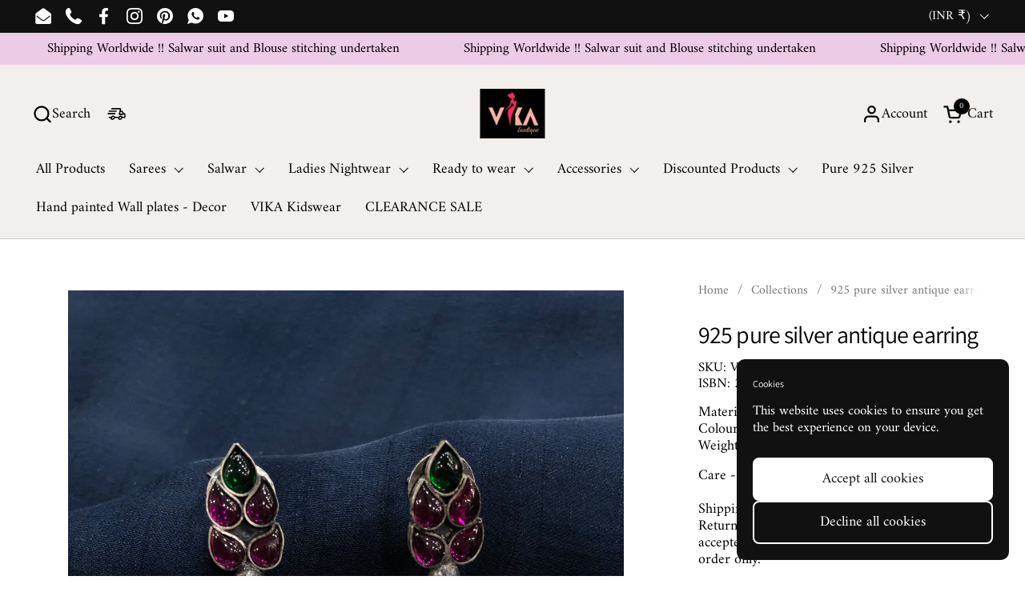

--- FILE ---
content_type: text/html; charset=utf-8
request_url: https://www.vikaboutique.com/en-us/products/925-pure-silver-antique-earring-1
body_size: 38881
content:
<!doctype html>
  <html id="html" class="no-js" lang="en" dir="ltr">
  <head>
    <meta name="p:domain_verify" content="b2636281c4558a189c35fd3b73e25ba5"/>
    <meta charset="utf-8">
    <meta http-equiv="X-UA-Compatible" content="IE=edge,chrome=1">
    <meta name="viewport" content="width=device-width, initial-scale=1.0, height=device-height, minimum-scale=1.0"><link rel="shortcut icon" href="//www.vikaboutique.com/cdn/shop/files/checkout_logo_27.png?crop=center&height=48&v=1630534830&width=48" type="image/png" /><title>925 pure silver antique earring &ndash; VIKA Boutique
</title><meta name="description" content="Material - 925 pure silverColour - antique silver  Weight - 32.66 grams  Care - Spot-Cleaning only.Shipping info - Will be delivered once ordered. No Returns Accepted,Cancellation requests will be accepted strictly within 24 hours of placing the order only.">

<meta property="og:site_name" content="VIKA Boutique">
<meta property="og:url" content="https://www.vikaboutique.com/en-us/products/925-pure-silver-antique-earring-1">
<meta property="og:title" content="925 pure silver antique earring">
<meta property="og:type" content="product">
<meta property="og:description" content="Material - 925 pure silverColour - antique silver  Weight - 32.66 grams  Care - Spot-Cleaning only.Shipping info - Will be delivered once ordered. No Returns Accepted,Cancellation requests will be accepted strictly within 24 hours of placing the order only."><meta property="og:image" content="http://www.vikaboutique.com/cdn/shop/products/image_12f615d8-e8b5-4a16-923a-081c6de31217.jpg?v=1631525555">
  <meta property="og:image:secure_url" content="https://www.vikaboutique.com/cdn/shop/products/image_12f615d8-e8b5-4a16-923a-081c6de31217.jpg?v=1631525555">
  <meta property="og:image:width" content="3024">
  <meta property="og:image:height" content="4032"><meta property="og:price:amount" content="6,850.00">
  <meta property="og:price:currency" content="INR"><meta name="twitter:card" content="summary_large_image">
<meta name="twitter:title" content="925 pure silver antique earring">
<meta name="twitter:description" content="Material - 925 pure silverColour - antique silver  Weight - 32.66 grams  Care - Spot-Cleaning only.Shipping info - Will be delivered once ordered. No Returns Accepted,Cancellation requests will be accepted strictly within 24 hours of placing the order only."><script type="application/ld+json">
  [
    {
      "@context": "https://schema.org",
      "@type": "WebSite",
      "name": "VIKA Boutique",
      "url": "https:\/\/www.vikaboutique.com"
    },
    {
      "@context": "https://schema.org",
      "@type": "Organization",
      "name": "VIKA Boutique",
      "url": "https:\/\/www.vikaboutique.com"
    }
  ]
</script>

<script type="application/ld+json">
{
  "@context": "http://schema.org",
  "@type": "BreadcrumbList",
  "itemListElement": [
    {
      "@type": "ListItem",
      "position": 1,
      "name": "Home",
      "item": "https://www.vikaboutique.com"
    },{
        "@type": "ListItem",
        "position": 2,
        "name": "925 pure silver antique earring",
        "item": "https://www.vikaboutique.com/en-us/products/925-pure-silver-antique-earring-1"
      }]
}
</script><script type="application/ld+json">{"@context":"http:\/\/schema.org\/","@id":"\/en-us\/products\/925-pure-silver-antique-earring-1#product","@type":"Product","brand":{"@type":"Brand","name":"VIKA Boutique"},"category":"Pure silver","description":"Material - 925 pure silverColour - antique silver  Weight - 32.66 grams \nCare - Spot-Cleaning only.Shipping info - Will be delivered once ordered. No Returns Accepted,Cancellation requests will be accepted strictly within 24 hours of placing the order only.","image":"https:\/\/www.vikaboutique.com\/cdn\/shop\/products\/image_12f615d8-e8b5-4a16-923a-081c6de31217.jpg?v=1631525555\u0026width=1920","mpn":"2019121332","name":"925 pure silver antique earring","offers":{"@id":"\/en-us\/products\/925-pure-silver-antique-earring-1?variant=40783041396894#offer","@type":"Offer","availability":"http:\/\/schema.org\/InStock","price":"6850.00","priceCurrency":"INR","url":"https:\/\/www.vikaboutique.com\/en-us\/products\/925-pure-silver-antique-earring-1?variant=40783041396894"},"sku":"VSJ 472","url":"https:\/\/www.vikaboutique.com\/en-us\/products\/925-pure-silver-antique-earring-1"}</script><link rel="canonical" href="https://www.vikaboutique.com/en-us/products/925-pure-silver-antique-earring-1">
  
    <link rel="preconnect" href="https://cdn.shopify.com"><link rel="preconnect" href="https://fonts.shopifycdn.com" crossorigin>

<link rel="preload" href="//www.vikaboutique.com/cdn/fonts/assistant/assistant_n4.9120912a469cad1cc292572851508ca49d12e768.woff2" as="font" type="font/woff2" crossorigin><link rel="preload" href="//www.vikaboutique.com/cdn/fonts/amiri/amiri_n4.fee8c3379b68ea3b9c7241a63b8a252071faad52.woff2" as="font" type="font/woff2" crossorigin>

<style type="text/css">
@font-face {
  font-family: Assistant;
  font-weight: 400;
  font-style: normal;
  font-display: swap;
  src: url("//www.vikaboutique.com/cdn/fonts/assistant/assistant_n4.9120912a469cad1cc292572851508ca49d12e768.woff2") format("woff2"),
       url("//www.vikaboutique.com/cdn/fonts/assistant/assistant_n4.6e9875ce64e0fefcd3f4446b7ec9036b3ddd2985.woff") format("woff");
}
@font-face {
  font-family: Amiri;
  font-weight: 400;
  font-style: normal;
  font-display: swap;
  src: url("//www.vikaboutique.com/cdn/fonts/amiri/amiri_n4.fee8c3379b68ea3b9c7241a63b8a252071faad52.woff2") format("woff2"),
       url("//www.vikaboutique.com/cdn/fonts/amiri/amiri_n4.94cde4e18ec8ae53bf8f7240b84e1f76ce23772d.woff") format("woff");
}
@font-face {
  font-family: Amiri;
  font-weight: 700;
  font-style: normal;
  font-display: swap;
  src: url("//www.vikaboutique.com/cdn/fonts/amiri/amiri_n7.18bdf9995a65958ebe1ecc6a8e58369f2e5fde36.woff2") format("woff2"),
       url("//www.vikaboutique.com/cdn/fonts/amiri/amiri_n7.4018e09897bebe29690de457ff22ede457913518.woff") format("woff");
}



</style>
<style type="text/css">

  :root {

    /* Font variables */

    --font-stack-headings-primary: Assistant, sans-serif;
    --font-weight-headings-primary: 400;
    --font-style-headings-primary: normal;

    --font-stack-body-primary: Amiri, serif;
    --font-weight-body-primary: 400;--font-weight-body-primary-bold: 700;--font-weight-body-primary-medium: 400;--font-style-body-primary: normal;

    --font-stack-body-secondary: "system_ui", -apple-system, 'Segoe UI', Roboto, 'Helvetica Neue', 'Noto Sans', 'Liberation Sans', Arial, sans-serif, 'Apple Color Emoji', 'Segoe UI Emoji', 'Segoe UI Symbol', 'Noto Color Emoji';
    --font-weight-body-secondary: 400;--font-weight-body-secondary-bold: 700;--font-style-body-secondary: normal;

    --font-weight-menu: var(--font-weight-body-primary-medium);
    --font-weight-buttons: var(--font-weight-body-primary-medium);

    --base-headings-primary-size: 36;
    --base-headings-secondary-size: ;
    --base-headings-line: 1;
    --base-headings-spacing: -0.03em;

    --base-body-primary-size: 18;
    --base-body-secondary-size: 21;
    --base-body-line: 1.2;

    /* Color variables */

    --color-background-header: #f2efec;
    --color-text-header: #030303;
    --color-foreground-header: #fff;
    --color-borders-header: rgba(3, 3, 3, 0.15);

    --color-background-main: #FFFFFF;
    --color-secondary-background-main: rgba(0, 0, 0, 0.08);
    --color-third-background-main: rgba(0, 0, 0, 0.04);
    --color-fourth-background-main: rgba(0, 0, 0, 0.02);
    --color-opacity-background-main: rgba(255, 255, 255, 0);
    --color-text-main: #000000;
    --color-foreground-main: #fff;
    --color-secondary-text-main: rgba(0, 0, 0, 0.6);
    --color-borders-main: rgba(0, 0, 0, 0.1);
    --color-background-main-alternate: #f2f2f2;

    --color-background-product-card: #f2efec;
    --color-background-cart-card: rgba(0,0,0,0);

    --color-background-footer: #101010;
    --color-text-footer: #f2efec;
    --color-borders-footer: rgba(242, 239, 236, 0.15);

    --color-borders-forms-primary: rgba(0, 0, 0, 0.3);
    --color-borders-forms-secondary: rgba(0, 0, 0, 0.6);

    /* Borders */

    --border-width-cards: px;
    --border-radius-cards: 0px;
    --border-width-buttons: 2px;
    --border-radius-buttons: 8px;
    --border-width-forms: 2px;
    --border-radius-forms: 7px;
    --border-radius-widgets: 13px;
    --border-radius-product-card: 0px;

    /* Layout */
    
    --theme-max-width: 1430px;
    --grid-gap-original-base: 32px;
    --container-vertical-space-base: 70px;
    --image-fit-padding: 6%;

  }

  .facets--horiz .facets__summary, #main select, .sidebar select {
    background-image: url('data:image/svg+xml;utf8,<svg fill="none" height="7" viewBox="0 0 12 7" width="12" xmlns="http://www.w3.org/2000/svg"><g fill="%23000000"><path d="m1.2334.554688 5.65685 5.656852-.7071.70711-5.656858-5.65686z"/><path d="m11.8252 1.26221-5.65686 5.65685-.70711-.70711 5.65687-5.65685z"/></g></svg>');
  }

  .star-rating__stars {
    background-image: url('data:image/svg+xml;utf8,<svg width="20" height="14" viewBox="0 0 14 13" fill="rgba%280%2C+0%2C+0%2C+0.1%29" xmlns="http://www.w3.org/2000/svg"><path d="m7 0 1.572 4.837h5.085l-4.114 2.99 1.572 4.836L7 9.673l-4.114 2.99 1.571-4.837-4.114-2.99h5.085L7 0Z" stroke="rgba%280%2C+0%2C+0%2C+0.1%29" stroke-width="0"/></svg>');
  }
  .star-rating__stars-active {
    background-image: url('data:image/svg+xml;utf8,<svg width="20" height="13" viewBox="0 0 14 13" fill="none" xmlns="http://www.w3.org/2000/svg"><path d="m7 0 1.572 4.837h5.085l-4.114 2.99 1.572 4.836L7 9.673l-4.114 2.99 1.571-4.837-4.114-2.99h5.085L7 0Z" fill="%23000000" stroke-width="0"/></svg>');
  }

  

</style>

<style id="root-height">
  :root {
    --window-height: 100vh;
  }
</style>
<link href="//www.vikaboutique.com/cdn/shop/t/47/assets/theme.css?v=28123492966640231961731912417" as="style" rel="preload"><link href="//www.vikaboutique.com/cdn/shop/t/47/assets/section-header.css?v=130138254980616511471731912417" as="style" rel="preload"><link href="//www.vikaboutique.com/cdn/shop/t/47/assets/component-product-item.css?v=78886196055785695861731912416" as="style" rel="preload"><link href="//www.vikaboutique.com/cdn/shop/t/47/assets/component-product-variants.css?v=62290226863354799701731912416" as="style" rel="preload"><link href="//www.vikaboutique.com/cdn/shop/t/47/assets/section-main-product.css?v=13142796316965263861731912417" as="style" rel="preload"><link href="//www.vikaboutique.com/cdn/shop/t/47/assets/theme.css?v=28123492966640231961731912417" rel="stylesheet" type="text/css" media="all" />
  
    <script>window.performance && window.performance.mark && window.performance.mark('shopify.content_for_header.start');</script><meta name="google-site-verification" content="LKJkZngPdS5mOT0yPp35DHkV_J83c4hlHjvdts10-WU">
<meta id="shopify-digital-wallet" name="shopify-digital-wallet" content="/12496979/digital_wallets/dialog">
<link rel="alternate" hreflang="x-default" href="https://www.vikaboutique.com/products/925-pure-silver-antique-earring-1">
<link rel="alternate" hreflang="en" href="https://www.vikaboutique.com/products/925-pure-silver-antique-earring-1">
<link rel="alternate" hreflang="en-US" href="https://www.vikaboutique.com/en-us/products/925-pure-silver-antique-earring-1">
<link rel="alternate" hreflang="en-GB" href="https://www.vikaboutique.com/en-gb/products/925-pure-silver-antique-earring-1">
<link rel="alternate" hreflang="en-AU" href="https://www.vikaboutique.com/en-au/products/925-pure-silver-antique-earring-1">
<link rel="alternate" hreflang="en-ZW" href="https://vika-boutique.myshopify.com/products/925-pure-silver-antique-earring-1">
<link rel="alternate" hreflang="en-BH" href="https://vika-boutique.myshopify.com/products/925-pure-silver-antique-earring-1">
<link rel="alternate" hreflang="en-MM" href="https://vika-boutique.myshopify.com/products/925-pure-silver-antique-earring-1">
<link rel="alternate" hreflang="en-PK" href="https://vika-boutique.myshopify.com/products/925-pure-silver-antique-earring-1">
<link rel="alternate" hreflang="en-QA" href="https://www.vikaboutique.com/en-ae/products/925-pure-silver-antique-earring-1">
<link rel="alternate" hreflang="en-SA" href="https://vika-boutique.myshopify.com/products/925-pure-silver-antique-earring-1">
<link rel="alternate" hreflang="en-AE" href="https://www.vikaboutique.com/en-ae/products/925-pure-silver-antique-earring-1">
<link rel="alternate" hreflang="en-CA" href="https://www.vikaboutique.com/en-ca/products/925-pure-silver-antique-earring-1">
<link rel="alternate" hreflang="en-RU" href="https://vika-boutique.myshopify.com/products/925-pure-silver-antique-earring-1">
<link rel="alternate" hreflang="en-TW" href="https://vika-boutique.myshopify.com/products/925-pure-silver-antique-earring-1">
<link rel="alternate" hreflang="en-KW" href="https://vika-boutique.myshopify.com/products/925-pure-silver-antique-earring-1">
<link rel="alternate" hreflang="en-IQ" href="https://vika-boutique.myshopify.com/products/925-pure-silver-antique-earring-1">
<link rel="alternate" hreflang="en-IL" href="https://vika-boutique.myshopify.com/products/925-pure-silver-antique-earring-1">
<link rel="alternate" hreflang="en-ID" href="https://vika-boutique.myshopify.com/products/925-pure-silver-antique-earring-1">
<link rel="alternate" hreflang="en-JO" href="https://vika-boutique.myshopify.com/products/925-pure-silver-antique-earring-1">
<link rel="alternate" hreflang="en-SG" href="https://vika-boutique.myshopify.com/products/925-pure-silver-antique-earring-1">
<link rel="alternate" type="application/json+oembed" href="https://www.vikaboutique.com/en-us/products/925-pure-silver-antique-earring-1.oembed">
<script async="async" src="/checkouts/internal/preloads.js?locale=en-US"></script>
<script id="shopify-features" type="application/json">{"accessToken":"576d1f108b4bdac3e38439ed1df11d27","betas":["rich-media-storefront-analytics"],"domain":"www.vikaboutique.com","predictiveSearch":true,"shopId":12496979,"locale":"en"}</script>
<script>var Shopify = Shopify || {};
Shopify.shop = "vika-boutique.myshopify.com";
Shopify.locale = "en";
Shopify.currency = {"active":"INR","rate":"1.0"};
Shopify.country = "US";
Shopify.theme = {"name":"Updated copy of Updated copy of Magic checkout ...","id":146448711925,"schema_name":"Combine","schema_version":"2.5.0.1","theme_store_id":1826,"role":"main"};
Shopify.theme.handle = "null";
Shopify.theme.style = {"id":null,"handle":null};
Shopify.cdnHost = "www.vikaboutique.com/cdn";
Shopify.routes = Shopify.routes || {};
Shopify.routes.root = "/en-us/";</script>
<script type="module">!function(o){(o.Shopify=o.Shopify||{}).modules=!0}(window);</script>
<script>!function(o){function n(){var o=[];function n(){o.push(Array.prototype.slice.apply(arguments))}return n.q=o,n}var t=o.Shopify=o.Shopify||{};t.loadFeatures=n(),t.autoloadFeatures=n()}(window);</script>
<script id="shop-js-analytics" type="application/json">{"pageType":"product"}</script>
<script defer="defer" async type="module" src="//www.vikaboutique.com/cdn/shopifycloud/shop-js/modules/v2/client.init-shop-cart-sync_BN7fPSNr.en.esm.js"></script>
<script defer="defer" async type="module" src="//www.vikaboutique.com/cdn/shopifycloud/shop-js/modules/v2/chunk.common_Cbph3Kss.esm.js"></script>
<script defer="defer" async type="module" src="//www.vikaboutique.com/cdn/shopifycloud/shop-js/modules/v2/chunk.modal_DKumMAJ1.esm.js"></script>
<script type="module">
  await import("//www.vikaboutique.com/cdn/shopifycloud/shop-js/modules/v2/client.init-shop-cart-sync_BN7fPSNr.en.esm.js");
await import("//www.vikaboutique.com/cdn/shopifycloud/shop-js/modules/v2/chunk.common_Cbph3Kss.esm.js");
await import("//www.vikaboutique.com/cdn/shopifycloud/shop-js/modules/v2/chunk.modal_DKumMAJ1.esm.js");

  window.Shopify.SignInWithShop?.initShopCartSync?.({"fedCMEnabled":true,"windoidEnabled":true});

</script>
<script>(function() {
  var isLoaded = false;
  function asyncLoad() {
    if (isLoaded) return;
    isLoaded = true;
    var urls = ["https:\/\/cdn.shopify.com\/s\/files\/1\/1249\/6979\/t\/44\/assets\/pop_12496979.js?v=1686331741\u0026shop=vika-boutique.myshopify.com","https:\/\/www.goldendev.win\/shopify\/show-recent-orders\/js\/show-recent-orders.js?shop=vika-boutique.myshopify.com"];
    for (var i = 0; i < urls.length; i++) {
      var s = document.createElement('script');
      s.type = 'text/javascript';
      s.async = true;
      s.src = urls[i];
      var x = document.getElementsByTagName('script')[0];
      x.parentNode.insertBefore(s, x);
    }
  };
  if(window.attachEvent) {
    window.attachEvent('onload', asyncLoad);
  } else {
    window.addEventListener('load', asyncLoad, false);
  }
})();</script>
<script id="__st">var __st={"a":12496979,"offset":19800,"reqid":"ae9754bf-4c03-4ed5-9bc9-c616ae92d312-1770134484","pageurl":"www.vikaboutique.com\/en-us\/products\/925-pure-silver-antique-earring-1","u":"086c997e89d2","p":"product","rtyp":"product","rid":6958977745054};</script>
<script>window.ShopifyPaypalV4VisibilityTracking = true;</script>
<script id="captcha-bootstrap">!function(){'use strict';const t='contact',e='account',n='new_comment',o=[[t,t],['blogs',n],['comments',n],[t,'customer']],c=[[e,'customer_login'],[e,'guest_login'],[e,'recover_customer_password'],[e,'create_customer']],r=t=>t.map((([t,e])=>`form[action*='/${t}']:not([data-nocaptcha='true']) input[name='form_type'][value='${e}']`)).join(','),a=t=>()=>t?[...document.querySelectorAll(t)].map((t=>t.form)):[];function s(){const t=[...o],e=r(t);return a(e)}const i='password',u='form_key',d=['recaptcha-v3-token','g-recaptcha-response','h-captcha-response',i],f=()=>{try{return window.sessionStorage}catch{return}},m='__shopify_v',_=t=>t.elements[u];function p(t,e,n=!1){try{const o=window.sessionStorage,c=JSON.parse(o.getItem(e)),{data:r}=function(t){const{data:e,action:n}=t;return t[m]||n?{data:e,action:n}:{data:t,action:n}}(c);for(const[e,n]of Object.entries(r))t.elements[e]&&(t.elements[e].value=n);n&&o.removeItem(e)}catch(o){console.error('form repopulation failed',{error:o})}}const l='form_type',E='cptcha';function T(t){t.dataset[E]=!0}const w=window,h=w.document,L='Shopify',v='ce_forms',y='captcha';let A=!1;((t,e)=>{const n=(g='f06e6c50-85a8-45c8-87d0-21a2b65856fe',I='https://cdn.shopify.com/shopifycloud/storefront-forms-hcaptcha/ce_storefront_forms_captcha_hcaptcha.v1.5.2.iife.js',D={infoText:'Protected by hCaptcha',privacyText:'Privacy',termsText:'Terms'},(t,e,n)=>{const o=w[L][v],c=o.bindForm;if(c)return c(t,g,e,D).then(n);var r;o.q.push([[t,g,e,D],n]),r=I,A||(h.body.append(Object.assign(h.createElement('script'),{id:'captcha-provider',async:!0,src:r})),A=!0)});var g,I,D;w[L]=w[L]||{},w[L][v]=w[L][v]||{},w[L][v].q=[],w[L][y]=w[L][y]||{},w[L][y].protect=function(t,e){n(t,void 0,e),T(t)},Object.freeze(w[L][y]),function(t,e,n,w,h,L){const[v,y,A,g]=function(t,e,n){const i=e?o:[],u=t?c:[],d=[...i,...u],f=r(d),m=r(i),_=r(d.filter((([t,e])=>n.includes(e))));return[a(f),a(m),a(_),s()]}(w,h,L),I=t=>{const e=t.target;return e instanceof HTMLFormElement?e:e&&e.form},D=t=>v().includes(t);t.addEventListener('submit',(t=>{const e=I(t);if(!e)return;const n=D(e)&&!e.dataset.hcaptchaBound&&!e.dataset.recaptchaBound,o=_(e),c=g().includes(e)&&(!o||!o.value);(n||c)&&t.preventDefault(),c&&!n&&(function(t){try{if(!f())return;!function(t){const e=f();if(!e)return;const n=_(t);if(!n)return;const o=n.value;o&&e.removeItem(o)}(t);const e=Array.from(Array(32),(()=>Math.random().toString(36)[2])).join('');!function(t,e){_(t)||t.append(Object.assign(document.createElement('input'),{type:'hidden',name:u})),t.elements[u].value=e}(t,e),function(t,e){const n=f();if(!n)return;const o=[...t.querySelectorAll(`input[type='${i}']`)].map((({name:t})=>t)),c=[...d,...o],r={};for(const[a,s]of new FormData(t).entries())c.includes(a)||(r[a]=s);n.setItem(e,JSON.stringify({[m]:1,action:t.action,data:r}))}(t,e)}catch(e){console.error('failed to persist form',e)}}(e),e.submit())}));const S=(t,e)=>{t&&!t.dataset[E]&&(n(t,e.some((e=>e===t))),T(t))};for(const o of['focusin','change'])t.addEventListener(o,(t=>{const e=I(t);D(e)&&S(e,y())}));const B=e.get('form_key'),M=e.get(l),P=B&&M;t.addEventListener('DOMContentLoaded',(()=>{const t=y();if(P)for(const e of t)e.elements[l].value===M&&p(e,B);[...new Set([...A(),...v().filter((t=>'true'===t.dataset.shopifyCaptcha))])].forEach((e=>S(e,t)))}))}(h,new URLSearchParams(w.location.search),n,t,e,['guest_login'])})(!0,!0)}();</script>
<script integrity="sha256-4kQ18oKyAcykRKYeNunJcIwy7WH5gtpwJnB7kiuLZ1E=" data-source-attribution="shopify.loadfeatures" defer="defer" src="//www.vikaboutique.com/cdn/shopifycloud/storefront/assets/storefront/load_feature-a0a9edcb.js" crossorigin="anonymous"></script>
<script data-source-attribution="shopify.dynamic_checkout.dynamic.init">var Shopify=Shopify||{};Shopify.PaymentButton=Shopify.PaymentButton||{isStorefrontPortableWallets:!0,init:function(){window.Shopify.PaymentButton.init=function(){};var t=document.createElement("script");t.src="https://www.vikaboutique.com/cdn/shopifycloud/portable-wallets/latest/portable-wallets.en.js",t.type="module",document.head.appendChild(t)}};
</script>
<script data-source-attribution="shopify.dynamic_checkout.buyer_consent">
  function portableWalletsHideBuyerConsent(e){var t=document.getElementById("shopify-buyer-consent"),n=document.getElementById("shopify-subscription-policy-button");t&&n&&(t.classList.add("hidden"),t.setAttribute("aria-hidden","true"),n.removeEventListener("click",e))}function portableWalletsShowBuyerConsent(e){var t=document.getElementById("shopify-buyer-consent"),n=document.getElementById("shopify-subscription-policy-button");t&&n&&(t.classList.remove("hidden"),t.removeAttribute("aria-hidden"),n.addEventListener("click",e))}window.Shopify?.PaymentButton&&(window.Shopify.PaymentButton.hideBuyerConsent=portableWalletsHideBuyerConsent,window.Shopify.PaymentButton.showBuyerConsent=portableWalletsShowBuyerConsent);
</script>
<script>
  function portableWalletsCleanup(e){e&&e.src&&console.error("Failed to load portable wallets script "+e.src);var t=document.querySelectorAll("shopify-accelerated-checkout .shopify-payment-button__skeleton, shopify-accelerated-checkout-cart .wallet-cart-button__skeleton"),e=document.getElementById("shopify-buyer-consent");for(let e=0;e<t.length;e++)t[e].remove();e&&e.remove()}function portableWalletsNotLoadedAsModule(e){e instanceof ErrorEvent&&"string"==typeof e.message&&e.message.includes("import.meta")&&"string"==typeof e.filename&&e.filename.includes("portable-wallets")&&(window.removeEventListener("error",portableWalletsNotLoadedAsModule),window.Shopify.PaymentButton.failedToLoad=e,"loading"===document.readyState?document.addEventListener("DOMContentLoaded",window.Shopify.PaymentButton.init):window.Shopify.PaymentButton.init())}window.addEventListener("error",portableWalletsNotLoadedAsModule);
</script>

<script type="module" src="https://www.vikaboutique.com/cdn/shopifycloud/portable-wallets/latest/portable-wallets.en.js" onError="portableWalletsCleanup(this)" crossorigin="anonymous"></script>
<script nomodule>
  document.addEventListener("DOMContentLoaded", portableWalletsCleanup);
</script>

<script id='scb4127' type='text/javascript' async='' src='https://www.vikaboutique.com/cdn/shopifycloud/privacy-banner/storefront-banner.js'></script><link id="shopify-accelerated-checkout-styles" rel="stylesheet" media="screen" href="https://www.vikaboutique.com/cdn/shopifycloud/portable-wallets/latest/accelerated-checkout-backwards-compat.css" crossorigin="anonymous">
<style id="shopify-accelerated-checkout-cart">
        #shopify-buyer-consent {
  margin-top: 1em;
  display: inline-block;
  width: 100%;
}

#shopify-buyer-consent.hidden {
  display: none;
}

#shopify-subscription-policy-button {
  background: none;
  border: none;
  padding: 0;
  text-decoration: underline;
  font-size: inherit;
  cursor: pointer;
}

#shopify-subscription-policy-button::before {
  box-shadow: none;
}

      </style>

<script>window.performance && window.performance.mark && window.performance.mark('shopify.content_for_header.end');</script>
<script async defer data-pin-hover="true" data-pin-tall="true" data-pin-round="true" data-pin-save="false" src="//assets.pinterest.com/js/pinit.js"></script>  
    <script>
      /* js helpers */
      const debounce = (fn, wait) => {
        let t;
        return (...args) => {
          clearTimeout(t);
          t = setTimeout(() => fn.apply(this, args), wait);
        };
      }
      window.KEYCODES = {
        TAB: 9,
        ESC: 27,
        DOWN: 40,
        RIGHT: 39,
        UP: 38,
        LEFT: 37,
        RETURN: 13
      };
  
      /* background image sizes */
      const rbi = [];
      const rbiSetSize = (img) => {
        if ( img.offsetWidth / img.dataset.ratio < img.offsetHeight ) {
          img.setAttribute('sizes', `${Math.ceil(img.offsetHeight * img.dataset.ratio)}px`);
        } else {
          img.setAttribute('sizes', `${Math.ceil(img.offsetWidth)}px`);
        }
      }
      window.addEventListener('resize', debounce(()=>{
        for ( let img of rbi ) {
          rbiSetSize(img);
        }
      }, 250));
  
      /* lazy looad images reveal effect */
      const imageReveal = new IntersectionObserver((entries, observer)=>{
        entries.forEach(entry=>{
          if ( entry.isIntersecting ) {
            setTimeout(()=>{
              entry.target.classList.remove('lazy-image--to-reveal');
            }, 500);
            entry.target.classList.add('lazy-image--revealed');
            observer.unobserve(entry.target);
          }
        });
      }, {rootMargin: '20px 0px 0px 0px'});

    </script><noscript>
      <link rel="stylesheet" href="//www.vikaboutique.com/cdn/shop/t/47/assets/theme-noscript.css?v=38102435459277827451731912417">
    </noscript>
  
  <script type="text/javascript">
  window.Pop = window.Pop || {};
  window.Pop.common = window.Pop.common || {};
  window.Pop.common.shop = {
    permanent_domain: 'vika-boutique.myshopify.com',
    currency: "INR",
    money_format: "\u003cspan class=money\u003e Rs. {{amount}} \u003c\/span\u003e",
    id: 12496979
  };
  

  window.Pop.common.template = 'product';
  window.Pop.common.cart = {};
  window.Pop.common.vapid_public_key = "BJuXCmrtTK335SuczdNVYrGVtP_WXn4jImChm49st7K7z7e8gxSZUKk4DhUpk8j2Xpiw5G4-ylNbMKLlKkUEU98=";
  window.Pop.global_config = {"asset_urls":{"loy":{},"rev":{},"pu":{"init_js":null},"widgets":{"init_js":"https:\/\/cdn.shopify.com\/s\/files\/1\/0194\/1736\/6592\/t\/1\/assets\/ba_widget_init.js?v=1728041536","modal_js":"https:\/\/cdn.shopify.com\/s\/files\/1\/0194\/1736\/6592\/t\/1\/assets\/ba_widget_modal.js?v=1728041538","modal_css":"https:\/\/cdn.shopify.com\/s\/files\/1\/0194\/1736\/6592\/t\/1\/assets\/ba_widget_modal.css?v=1654723622"},"forms":{},"global":{"helper_js":"https:\/\/cdn.shopify.com\/s\/files\/1\/0194\/1736\/6592\/t\/1\/assets\/ba_pop_tracking.js?v=1704919189"}},"proxy_paths":{"pop":"\/apps\/ba-pop","app_metrics":"\/apps\/ba-pop\/app_metrics","push_subscription":"\/apps\/ba-pop\/push"},"aat":["pop"],"pv":false,"sts":false,"bam":true,"batc":true,"base_money_format":"\u003cspan class=money\u003e Rs. {{amount}} \u003c\/span\u003e","online_store_version":2,"loy_js_api_enabled":false,"shop":{"id":12496979,"name":"VIKA Boutique","domain":"www.vikaboutique.com"}};
  window.Pop.widgets_config = {"id":94189,"active":false,"frequency_limit_amount":2,"frequency_limit_time_unit":"days","background_image":{"position":"right","widget_background_preview_url":"https:\/\/activestorage-public.s3.us-west-2.amazonaws.com\/ungicsjfjnquwd4u6bdm5y3u9cxe"},"initial_state":{"body":"Sign up and get 3% off on your first order, Code will be sent to your email","title":"Hey you!","cta_text":"Submit","show_email":"true","action_text":"Saving...","footer_text":"You are signing up to receive communication via email and can unsubscribe at any time.","dismiss_text":"No thanks","email_placeholder":"Email Address","phone_placeholder":"Phone Number"},"success_state":{"body":"Thanks for submitting, Enjoy shopping with VIKA","title":"Thanks for Subscribing!","cta_text":"Continue shopping","cta_action":"dismiss","redirect_url":"","open_url_new_tab":"false"},"closed_state":{"action":"close_widget","font_size":"20","action_text":"GET 10% OFF","display_offset":"300","display_position":"left"},"error_state":{"submit_error":"Sorry, please try again later","invalid_email":"Please enter valid email address!","error_subscribing":"Error subscribing, try again later","already_registered":"You have already registered","invalid_phone_number":"Please enter valid phone number!"},"trigger":{"action":"on_timer","delay_in_seconds":"0"},"colors":{"link_color":"#4FC3F7","sticky_bar_bg":"#C62828","cta_font_color":"#fff","body_font_color":"#000","sticky_bar_text":"#fff","background_color":"#fff","error_text_color":"#ff2626","title_font_color":"#000","footer_font_color":"#bbb","dismiss_font_color":"#bbb","cta_background_color":"#000","sticky_coupon_bar_bg":"#286ef8","error_text_background":"","sticky_coupon_bar_text":"#fff"},"sticky_coupon_bar":{"enabled":"false","message":"Don't forget to use your code"},"display_style":{"font":"Garamond","size":"regular","align":"center"},"dismissable":true,"has_background":true,"opt_in_channels":["email"],"rules":[],"widget_css":".powered_by_rivo{\n  display: block;\n}\n.ba_widget_main_design {\n  background: #fff;\n}\n.ba_widget_content{text-align: center}\n.ba_widget_parent{\n  font-family: Garamond;\n}\n.ba_widget_parent.background{\n}\n.ba_widget_left_content{\n}\n.ba_widget_right_content{\n  background-image: url(\"https:\/\/d15d3imw3mjndz.cloudfront.net\/ungicsjfjnquwd4u6bdm5y3u9cxe\");\n}\n#ba_widget_cta_button:disabled{\n  background: #000cc;\n}\n#ba_widget_cta_button{\n  background: #000;\n  color: #fff;\n}\n#ba_widget_cta_button:after {\n  background: #000e0;\n}\n.ba_initial_state_title, .ba_success_state_title{\n  color: #000;\n}\n.ba_initial_state_body, .ba_success_state_body{\n  color: #000;\n}\n.ba_initial_state_dismiss_text{\n  color: #bbb;\n}\n.ba_initial_state_footer_text, .ba_initial_state_sms_agreement{\n  color: #bbb;\n}\n.ba_widget_error{\n  color: #ff2626;\n  background: ;\n}\n.ba_link_color{\n  color: #4FC3F7;\n}\n","custom_css":null,"logo":"https:\/\/d15d3imw3mjndz.cloudfront.net\/29ec2wvlg6eutt51uynin5xwij4m"};
</script>


<script type="text/javascript">
  

  (function() {
    //Global snippet for Email Popups
    //this is updated automatically - do not edit manually.
    document.addEventListener('DOMContentLoaded', function() {
      function loadScript(src, defer, done) {
        var js = document.createElement('script');
        js.src = src;
        js.defer = defer;
        js.onload = function(){done();};
        js.onerror = function(){
          done(new Error('Failed to load script ' + src));
        };
        document.head.appendChild(js);
      }

      function browserSupportsAllFeatures() {
        return window.Promise && window.fetch && window.Symbol;
      }

      if (browserSupportsAllFeatures()) {
        main();
      } else {
        loadScript('https://cdnjs.cloudflare.com/polyfill/v3/polyfill.min.js?features=Promise,fetch', true, main);
      }

      function loadAppScripts(){
        const popAppEmbedEnabled = document.getElementById("pop-app-embed-init");

        if (window.Pop.global_config.aat.includes("pop") && !popAppEmbedEnabled){
          loadScript(window.Pop.global_config.asset_urls.widgets.init_js, true, function(){});
        }
      }

      function main(err) {
        loadScript(window.Pop.global_config.asset_urls.global.helper_js, false, loadAppScripts);
      }
    });
  })();
</script>


<!-- Pinterest Tag -->
<script>
!function(e){if(!window.pintrk){window.pintrk = function () {
window.pintrk.queue.push(Array.prototype.slice.call(arguments))};var
  n=window.pintrk;n.queue=[],n.version="3.0";var
  t=document.createElement("script");t.async=!0,t.src=e;var
  r=document.getElementsByTagName("script")[0];
  r.parentNode.insertBefore(t,r)}}("https://s.pinimg.com/ct/core.js");
pintrk('load', '2614369714305', {em: '<user_email_address>'});
pintrk('page');
</script>
<noscript>
<img height="1" width="1" style="display:none;" alt=""
  src="https://ct.pinterest.com/v3/?event=init&tid=2614369714305&pd[em]=<hashed_email_address>&noscript=1" />
</noscript>
<!-- end Pinterest Tag -->

    <script type="text/javascript">
!function(e){if(!window.pintrk){window.pintrk=function()
{window.pintrk.queue.push(Array.prototype.slice.call(arguments))};var
n=window.pintrk;n.queue=[],n.version="3.0";var
t=document.createElement("script");t.async=!0,t.src=e;var
r=document.getElementsByTagName("script")[0];r.parentNode.insertBefore(t,r)}}
("https://s.pinimg.com/ct/core.js"); 

pintrk('load','549756115733', { em: '', });
pintrk('page');
</script> 
<noscript> 
<img height="1" width="1" style="display:none;" alt=""
src="https://ct.pinterest.com/v3/?tid=549756115733&noscript=1" /> 
</noscript>
<!-- Google tag (gtag.js) -->
<script async src="https://www.googletagmanager.com/gtag/js?id=AW-882462139">
</script>
<script>
  window.dataLayer = window.dataLayer || [];
  function gtag(){dataLayer.push(arguments);}
  gtag('js', new Date());

  gtag('config', 'AW-882462139');
</script> 
 <!-- BEGIN app block: shopify://apps/tipo-related-products/blocks/app-embed/75cf2d86-3988-45e7-8f28-ada23c99704f --><script type="text/javascript">
  
    
    
    var Globo = Globo || {};
    window.Globo.RelatedProducts = window.Globo.RelatedProducts || {}; window.moneyFormat = " Rs. {{amount}} "; window.shopCurrency = "INR";
    window.globoRelatedProductsConfig = {
      __webpack_public_path__ : "https://cdn.shopify.com/extensions/019c12f3-7254-7daf-8983-ca6ef431dc6d/globo-also-bought-cross-sell-126/assets/", apiUrl: "https://related-products.globo.io/api", alternateApiUrl: "https://related-products.globo.io",
      shop: "vika-boutique.myshopify.com", domain: "www.vikaboutique.com",themeOs20: true, page: 'product',
      customer:null,
      urls:  { search: "\/en-us\/search", collection: "\/en-us\/collections" },
      translation: {"add_to_cart":"Add to cart","added_to_cart":"Added to cart","add_selected_to_cart":"Add selected to cart","added_selected_to_cart":"Added selected to cart","sale":"Sale","total_price":"Total price:","this_item":"This item:","sold_out":"Sold out"},
      settings: {"hidewatermark":false,"redirect":true,"new_tab":false,"image_ratio":"350:350","carousel_autoplay":false,"carousel_items":6,"discount":{"enable":true,"condition":"any","type":"fixed_amount","value":"50"}},
      boughtTogetherIds: {},
      trendingProducts: [9360523722997,9504237256949,9504225394933,9504233816309,9504247873781,9507833381109,9507901866229,9507870441717,9487484879093,9487500247285,9507832660213,9485060702453,9507830661365,9501888151797,9507465429237,7637279244533,5880119558302,7637278982389,7637282291957,9504230408437,9446870483189,9446870155509,8899948413173,8797581443317,9465284296949,7634783830261,9501891133685,8902315311349,9093409046773,9352410202357,9448683241717,9489672241397,9491596509429,9491653132533,9443799367925,9467563868405,9504246726901,9504245252341,9504246890741,9504246268149,9467563475189,9050817036533,9504898941173,9505685078261,9505685799157,9392308846837,9403770110197,9403770372341,9447022133493,9447015284981],
      productBoughtTogether: {"type":"product_bought_together","enable":false,"title":{"text":"Bought together","color":"#212121","fontSize":"25","align":"left"},"limit":10,"maxWidth":1170,"conditions":[{"id":"bought_together","name":"Bought together","status":0},{"id":"manual","name":"Manual","status":0},{"id":"vendor","name":"Same current product vendor","status":0,"type":"same"},{"id":"type","name":"Same current product type","position":3,"status":0,"type":"same"},{"id":"collection","name":"Same current product collection","status":0,"type":"same"},{"id":"tags","name":"Same current product tags","status":1,"type":"same"},{"id":"global","name":"Products Tagged By \"Recommendation\"","status":0}],"template":{"id":"2","elements":["price","addToCartBtn","variantSelector","saleLabel"],"productTitle":{"fontSize":"15","color":"#212121"},"productPrice":{"fontSize":"14","color":"#212121"},"productOldPrice":{"fontSize":16,"color":"#919191"},"button":{"fontSize":"14","color":"#ffffff","backgroundColor":"#212121"},"saleLabel":{"color":"#fff","backgroundColor":"#c00000"},"this_item":true},"random":true,"selected":true,"discount":true,"subtitle":{"text":null,"color":"#000000","fontSize":18}},
      productRelated: {"type":"product_related","enable":false,"title":{"text":"Related products","color":"#212121","fontSize":"25","align":"center"},"limit":10,"maxWidth":1170,"conditions":[{"id":"manual","name":"Manual","status":0},{"id":"bought_together","name":"Bought together","status":0},{"id":"vendor","name":"Same current product vendor","status":1,"type":"same"},{"id":"type","name":"Same current product type","position":3,"status":1,"type":"same"},{"id":"collection","name":"Same current product collection","status":1,"type":"same"},{"id":"tags","name":"Same current product tags","status":1,"type":"same"},{"id":"global","name":"Products Tagged By \"Recommendation\"","status":1}],"template":{"id":"1","elements":["price","addToCartBtn","variantSelector","saleLabel"],"productTitle":{"fontSize":"15","color":"#212121"},"productPrice":{"fontSize":"14","color":"#212121"},"productOldPrice":{"fontSize":16,"color":"#919191"},"button":{"fontSize":"14","color":"#ffffff","backgroundColor":"#212121"},"saleLabel":{"color":"#fff","backgroundColor":"#c00000"}},"random":false,"selected":true,"discount":true,"subtitle":{"text":"","color":"#000000","fontSize":18}},
      cart: {"type":"cart","enable":false,"title":{"text":"Related products","color":"#212121","fontSize":"20","align":"left"},"limit":10,"maxWidth":1170,"conditions":[{"id":"manual","name":"Manual","status":1},{"id":"bought_together","name":"Bought together","status":1},{"id":"tags","name":"Same current product tags","status":1,"type":"same"},{"id":"global","name":"Products Tagged By \"Recommendation\"","status":1}],"template":{"id":"3","elements":["price","addToCartBtn","variantSelector","saleLabel"],"productTitle":{"fontSize":"14","color":"#212121"},"productPrice":{"fontSize":"14","color":"#212121"},"productOldPrice":{"fontSize":16,"color":"#919191"},"button":{"fontSize":"15","color":"#ffffff","backgroundColor":"#212121"},"saleLabel":{"color":"#fff","backgroundColor":"#c00000"}},"random":false,"selected":true,"discount":true,"subtitle":{"text":"","color":"#000000","fontSize":18}},
      basis_collection_handle: 'globo_basis_collection',
      widgets: [],
      offers: [],
      view_name: 'globo.alsobought', cart_properties_name: '_bundle', upsell_properties_name: '_upsell_bundle',
      discounted_ids: [],discount_min_amount: 0,offerdiscounted_ids: [],offerdiscount_min_amount: 0,data: { ids: ["6958977745054"],handles: ["925-pure-silver-antique-earring-1"], title : "925 pure silver antique earring", vendors: ["VIKA Boutique"], types: ["Pure silver"], tags: [], collections: [] },
        
        product: {id: "6958977745054", title: "925 pure silver antique earring", handle: "925-pure-silver-antique-earring-1", price: 685000, compare_at_price: 0, images: ["//www.vikaboutique.com/cdn/shop/products/image_12f615d8-e8b5-4a16-923a-081c6de31217.jpg?v=1631525555"], variants: [{"id":40783041396894,"title":"Default Title","option1":"Default Title","option2":null,"option3":null,"sku":"VSJ 472","requires_shipping":true,"taxable":false,"featured_image":null,"available":true,"name":"925 pure silver antique earring","public_title":null,"options":["Default Title"],"price":685000,"weight":400,"compare_at_price":0,"inventory_quantity":1,"inventory_management":"shopify","inventory_policy":"deny","barcode":"2019121332","requires_selling_plan":false,"selling_plan_allocations":[]}], available: true, vendor: "VIKA Boutique", product_type: "Pure silver", tags: [], published_at:"2021-09-13 15:01:06 +0530"},cartdata:{ ids: [],handles: [], vendors: [], types: [], tags: [], collections: [] },upselldatas:{},cartitems:[],cartitemhandles: [],manualCollectionsDatas: {},layouts: [],
      no_image_url: "https://cdn.shopify.com/s/images/admin/no-image-large.gif",
      manualRecommendations:[], manualVendors:[], manualTags:[], manualProductTypes:[], manualCollections:[],
      app_version : 2,
      collection_handle: "", curPlan :  "PROFESSIONAL" ,
    }; globoRelatedProductsConfig.settings.hidewatermark= true;
     globoRelatedProductsConfig.manualCollections = []; globoRelatedProductsConfig.manualProductTypes = []; globoRelatedProductsConfig.manualTags = []; globoRelatedProductsConfig.manualVendors = [];    globoRelatedProductsConfig.data.collections = globoRelatedProductsConfig.data.collections.concat(["new-arrivals","pure-925-silver"]);globoRelatedProductsConfig.boughtTogetherIds[6958977745054] = false;globoRelatedProductsConfig.upselldatas[6958977745054] = { title: "925 pure silver antique earring", collections :["new-arrivals","pure-925-silver"], tags:[], product_type:"Pure silver"};
</script>
<style>
  
</style>
<script>
  document.addEventListener('DOMContentLoaded', function () {
    document.querySelectorAll('[class*=globo_widget_]').forEach(function (el) {
      if (el.clientWidth < 600) {
        el.classList.add('globo_widget_mobile');
      }
    });
  });
</script>

<!-- BEGIN app snippet: globo-alsobought-style -->
<style>
    .ga-products-box .ga-product_image:after{padding-top:100%;}
    @media only screen and (max-width:749px){.return-link-wrapper{margin-bottom:0 !important;}}
    
        
        
            
                
                
                  .ga-products-box .ga-product_image:after{padding-top:100.0%;}
                
            
        
    
    
        

        


            #ga-product_bought_together{max-width:1170px;margin:15px auto;} #ga-product_bought_together h2{color:#212121;font-size:25px;text-align:left;}  #ga-product_bought_together .ga-subtitle{color:#000000;font-size:18px;text-align:left;}  #ga-product_bought_together .ga-product_title, #ga-product_bought_together select.ga-product_variant_select{color:#212121;font-size:15px;} #ga-product_bought_together span.ga-product_price{color:#212121;font-size:14px;}  #ga-product_bought_together .ga-product_oldprice{color:#919191;font-size:16px;}  #ga-product_bought_together button.ga-product_addtocart, #ga-product_bought_together button.ga-addalltocart{color:#ffffff;background-color:#212121;font-size:14px;} #ga-product_bought_together .ga-label_sale{color:#fff;background-color:#c00000;} #ga-product_related{max-width:1170px;margin:15px auto;} #ga-product_related h2{color:#212121;font-size:25px;text-align:center;}  #ga-product_related .ga-subtitle{color:#000000;font-size:18px;text-align:center;}  #ga-product_related .ga-product_title, #ga-product_related select.ga-product_variant_select{color:#212121;font-size:15px;} #ga-product_related span.ga-product_price{color:#212121;font-size:14px;}  #ga-product_related .ga-product_oldprice{color:#919191;font-size:16px;}  #ga-product_related button.ga-product_addtocart, #ga-product_related button.ga-addalltocart{color:#ffffff;background-color:#212121;font-size:14px;} #ga-product_related .ga-label_sale{color:#fff;background-color:#c00000;}
        
        
        #ga-cart{max-width:1170px;margin:15px auto;} #ga-cart h2{color:#212121;font-size:20px;text-align:left;}  #ga-cart .ga-subtitle{color:#000000;font-size:18px;text-align:left;}  #ga-cart .ga-product_title, #ga-cart select.ga-product_variant_select{color:#212121;font-size:14px;} #ga-cart span.ga-product_price{color:#212121;font-size:14px;}  #ga-cart .ga-product_oldprice{color:#919191;font-size:16px;}  #ga-cart button.ga-product_addtocart, #ga-cart button.ga-addalltocart{color:#ffffff;background-color:#212121;font-size:15px;} #ga-cart .ga-label_sale{color:#fff;background-color:#c00000;}
    </style>
<!-- END app snippet --><!-- BEGIN app snippet: globo-alsobought-template -->
<script id="globoRelatedProductsTemplate2" type="template/html">
  {% if box.template.id == 1 or box.template.id == '1' %}
  <div id="{{box.id}}" data-title="{{box.title.text | escape}}" class="ga ga-template_1 ga-products-box ga-template_themeid_{{ theme_store_id  }}"> {% if box.title and box.title.text and box.title.text != '' %} <h2 class="ga-title section-title"> <span>{{box.title.text}}</span> </h2> {% endif %} {% if box.subtitle and box.subtitle.text and box.subtitle.text != '' %} <div class="ga-subtitle">{{box.subtitle.text}}</div> {% endif %} <div class="ga-products"> <div class="ga-carousel_wrapper"> <div class="ga-carousel gowl-carousel" data-products-count="{{products.size}}"> {% for product in products %} {% assign first_available_variant = false %} {% for variant in product.variants %} {% if first_available_variant == false and variant.available %} {% assign first_available_variant = variant %} {% endif %} {% endfor %} {% if first_available_variant == false %} {% assign first_available_variant = product.variants[0] %} {% endif %} {% if product.images[0] %} {% assign featured_image = product.images[0] | img_url: '350x' %} {% else %} {% assign featured_image = no_image_url | img_url: '350x' %} {% endif %} <div class="ga-product" data-product-id="{{product.id}}"> <a {% if settings.new_tab %} target="_blank" {% endif %} href="/products/{{product.handle}}"> {% if box.template.elements contains 'saleLabel' and first_available_variant.compare_at_price > first_available_variant.price %} <span class="ga-label ga-label_sale">{{translation.sale}}</span> {% endif %} {% unless product.available %} <span class="ga-label ga-label_sold">{{translation.sold_out}}</span> {% endunless %} <div class="ga-product_image ga-product_image_{{product.id}}" id="ga-product_image_{{product.id}}" style="background-image: url('{{featured_image}}')"> <span></span> </div> </a> <a class="ga-product_title  " {% if settings.new_tab %} target="_blank" {% endif %} href="/products/{{product.handle}}">{{product.title}}</a> {% assign variants_size = product.variants | size %} <div class="ga-product_variants-container{% unless box.template.elements contains 'variantSelector' %} ga-hide{% endunless %}"> <select aria-label="Variant" class="ga-product_variant_select {% if variants_size == 1 %}ga-hide{% endif %}"> {% for variant in product.variants %} <option {% if first_available_variant.id == variant.id %} selected {% endif %} {% unless variant.available %} disabled {% endunless %} data-image="{% if variant.featured_image %}{{variant.featured_image.src | img_url: '350x'}}{% else %}{{featured_image}}{% endif %}" data-available="{{variant.available}}" data-compare_at_price="{{variant.compare_at_price}}" data-price="{{variant.price}}" value="{{variant.id}}">{{variant.title}} {% unless variant.available %} - {{translation.sold_out}} {% endunless %} </option> {% endfor %} </select> </div> {% if settings.setHideprice %} {% else %} {% if box.template.elements contains 'price' %} <span class="ga-product_price-container"> <span class="ga-product_price money   {% if first_available_variant.compare_at_price > first_available_variant.price %} ga-product_have_oldprice {% endif %}">{{first_available_variant.price | money}}</span> {% if first_available_variant.compare_at_price > first_available_variant.price %} <s class="ga-product_oldprice money">{{first_available_variant.compare_at_price | money}}</s> {% endif %} </span> {% endif %} {% if box.template.elements contains 'addToCartBtn' %} <button class="ga-product_addtocart" type="button" data-add="{{translation.add_to_cart}}" data-added="{{translation.added_to_cart}}">{{translation.add_to_cart}}</button> {% endif %} {% endif %} </div> {% endfor %} </div> </div> {%- unless settings.hidewatermark == true -%} <p style="text-align: right;font-size:small;display: inline-block !important; width: 100%;">{% if settings.copyright !='' %}{{ settings.copyright }}{%- endif -%}</p>{%- endunless -%} </div> </div>
  {% elsif box.template.id == 2 or box.template.id == '2' %}
  <div id="{{box.id}}" data-title="{{box.title.text | escape}}" class="ga ga-template_2 ga-products-box "> {% if box.title and box.title.text and box.title.text != '' %} <h2 class="ga-title section-title "> <span>{{box.title.text}}</span> </h2> {% endif %} {% if box.subtitle and box.subtitle.text and box.subtitle.text != '' %} <div class="ga-subtitle">{{box.subtitle.text}}</div> {% endif %} {% assign total_price = 0 %} {% assign total_sale_price = 0 %} <div class="ga-products"> <div class="ga-products_image"> {% for product in products %} {% assign first_available_variant = false %} {% for variant in product.variants %} {% if first_available_variant == false and variant.available %} {% assign first_available_variant = variant %} {% endif %} {% endfor %} {% if first_available_variant == false %} {% assign first_available_variant = product.variants[0] %} {% endif %} {% if first_available_variant.available and box.template.selected %} {% assign total_price = total_price | plus: first_available_variant.price %} {% if first_available_variant.compare_at_price > first_available_variant.price %} {% assign total_sale_price = total_sale_price | plus: first_available_variant.compare_at_price %} {% else %} {% assign total_sale_price = total_sale_price | plus: first_available_variant.price %} {% endif %} {% endif %} {% if product.images[0] %} {% assign featured_image = product.images[0] | img_url: '350x' %} {% else %} {% assign featured_image = no_image_url | img_url: '350x' %} {% endif %} <div class="ga-product {% if forloop.last %}last{% endif %}" id="ga-product_{{product.id}}"> <a {% if settings.new_tab %} target="_blank" {% endif %} href="/products/{{product.handle}}"> {% unless product.available %} <span class="ga-label ga-label_sold">{{translation.sold_out}}</span> {% endunless %} <img class="ga-product_image_{{product.id}}" id="ga-product_image_{{product.id}}" src="{{featured_image}}" alt="{{product.title}}"/> </a> </div> {% endfor %} {% if settings.setHideprice %} {% else %} <div class="ga-product-form {% unless total_price > 0 %}ga-hide{% endunless %}"> {% if box.template.elements contains 'price' %} <div> {{translation.total_price}} <span class="ga-product_price ga-product_totalprice money">{{total_price | money}}</span> <span class="ga-product_oldprice ga-product_total_sale_price money {% if total_price >= total_sale_price %} ga-hide {% endif %}">{{ total_sale_price | money}}</span> </div> {% endif %} {% if box.template.elements contains 'addToCartBtn' %} <button class="ga-addalltocart" type="button" data-add="{{translation.add_selected_to_cart}}" data-added="{{translation.added_selected_to_cart}}">{{translation.add_selected_to_cart}}</button> {% endif %} </div> {% endif %} </div> </div> <ul class="ga-products-input"> {% for product in products %} {% assign first_available_variant = false %} {% for variant in product.variants %} {% if first_available_variant == false and variant.available %} {% assign first_available_variant = variant %} {% endif %} {% endfor %} {% if first_available_variant == false %} {% assign first_available_variant = product.variants[0] %} {% endif %} {% if product.images[0] %} {% assign featured_image = product.images[0] | img_url: '350x' %} {% else %} {% assign featured_image = no_image_url | img_url: '350x' %} {% endif %} <li class="ga-product{% unless box.template.selected %} ga-deactive{% endunless %}" data-product-id="{{product.id}}"> <input {% unless product.available %} disabled {% endunless %} class="selectedItem" {% if box.template.selected and product.available == true %} checked {% endif %} type="checkbox" value="{{product.id}}"/> <a class="ga-product_title" {% if settings.new_tab %} target="_blank" {% endif %} href="/products/{{product.handle}}"> {% if product.id == cur_product_id %} <strong>{{translation.this_item}} </strong> {% endif %} {{product.title}} {% unless product.available %} - {{translation.sold_out}} {% endunless %} </a> {% assign variants_size = product.variants | size %} <div class="ga-product_variants-container{% unless box.template.elements contains 'variantSelector' %} ga-hide{% endunless %}"> <select {% unless product.available %} disabled {% endunless %} aria-label="Variant" class="ga-product_variant_select {% if variants_size == 1 %}ga-hide{% endif %}"> {% for variant in product.variants %} <option {% if first_available_variant.id == variant.id %} selected {% endif %} {% unless variant.available %} disabled {% endunless %} data-image="{% if variant.featured_image %}{{variant.featured_image.src | img_url: '100x'}}{% else %}{{featured_image}}{% endif %}" data-available="{{variant.available}}" data-compare_at_price="{{variant.compare_at_price}}" data-price="{{variant.price}}" value="{{variant.id}}">{{variant.title}} {% unless variant.available %} - {{translation.sold_out}} {% endunless %} </option> {% endfor %} </select> </div> {% if settings.setHideprice %} {% else %} {% if box.template.elements contains 'price' %} <span class="ga-product_price-container"> <span class="ga-product_price money   {% if first_available_variant.compare_at_price > first_available_variant.price %} ga-product_have_oldprice {% endif %}">{{first_available_variant.price | money}}</span> {% if first_available_variant.compare_at_price > first_available_variant.price %} <s class="ga-product_oldprice money">{{first_available_variant.compare_at_price | money}}</s> {% endif %} </span> {% endif %} {% endif %} </li> {% endfor %} </ul> {%- unless settings.hidewatermark == true -%} <p style="text-align: right;font-size:small;display: inline-block !important; width: 100%;"> {% if settings.copyright !='' %} {{ settings.copyright }} {%- endif -%} </p> {%- endunless -%} </div>
  {% elsif box.template.id == 3 or box.template.id == '3' %}
  <div id="{{box.id}}" data-title="{{box.title.text | escape}}" class="ga ga-template_3 ga-products-box  "> {% if box.title and box.title.text and box.title.text != '' %} <h2 class="ga-title section-title "> <span>{{box.title.text}}</span> </h2> {% endif %} {% if box.subtitle and box.subtitle.text and box.subtitle.text != '' %} <div class="ga-subtitle">{{box.subtitle.text}}</div> {% endif %} {% assign total_price = 0 %} {% assign total_sale_price = 0 %} <div class="ga-products"> <ul class="ga-products-table"> {% for product in products %} {% assign first_available_variant = false %} {% for variant in product.variants %} {% if first_available_variant == false and variant.available %} {% assign first_available_variant = variant %} {% endif %} {% endfor %} {% if first_available_variant == false %} {% assign first_available_variant = product.variants[0] %} {% endif %} {% if first_available_variant.available and box.template.selected %} {% assign total_price = total_price | plus: first_available_variant.price %} {% if first_available_variant.compare_at_price > first_available_variant.price %} {% assign total_sale_price = total_sale_price | plus: first_available_variant.compare_at_price %} {% else %} {% assign total_sale_price = total_sale_price | plus: first_available_variant.price %} {% endif %} {% endif %} {% if product.images[0] %} {% assign featured_image = product.images[0] | img_url: '100x' %} {% else %} {% assign featured_image = no_image_url | img_url: '100x' %} {% endif %} <li class="ga-product{% unless box.template.selected %} ga-deactive{% endunless %}" data-product-id="{{product.id}}"> <div class="product_main"> <input {% unless product.available %} disabled {% endunless %} class="selectedItem" {% if box.template.selected and product.available == true %} checked {% endif %} type="checkbox" value=""/> <a {% if settings.new_tab %} target="_blank" {% endif %} href="/products/{{product.handle}}" class="ga-products_image"> {% unless product.available %} <span class="ga-label ga-label_sold">{{translation.sold_out}}</span> {% endunless %} <span> <img class="ga-product_image_{{product.id}}" id="ga-product_image_{{product.id}}" src="{{featured_image}}" alt="{{product.title}}"/> </span> </a> <div> <a class="ga-product_title" {% if settings.new_tab %} target="_blank" {% endif %} href="/products/{{product.handle}}"> {% if product.id == cur_product_id %} <strong>{{translation.this_item}} </strong> {% endif %} {{product.title}} {% unless product.available %} - {{translation.sold_out}} {% endunless %} </a> </div> </div> {% assign variants_size = product.variants | size %} <div class="ga-product_variants-container{% unless box.template.elements contains 'variantSelector' %} ga-hide{% endunless %}"> <select {% unless product.available %} disabled {% endunless %} aria-label="Variant" class="ga-product_variant_select {% if variants_size == 1 %}ga-hide{% endif %}"> {% for variant in product.variants %} <option {% if first_available_variant.id == variant.id %} selected {% endif %} {% unless variant.available %} disabled {% endunless %} data-image="{% if variant.featured_image %}{{variant.featured_image.src | img_url: '100x'}}{% else %}{{featured_image}}{% endif %}" data-available="{{variant.available}}" data-compare_at_price="{{variant.compare_at_price}}" data-price="{{variant.price}}" value="{{variant.id}}">{{variant.title}} {% unless variant.available %} - {{translation.sold_out}} {% endunless %} </option> {% endfor %} </select> </div> {% if settings.setHideprice %} {% else %} {% if box.template.elements contains 'price' %} <span class="ga-product_price-container"> <span class="ga-product_price money   {% if first_available_variant.compare_at_price > first_available_variant.price %} ga-product_have_oldprice {% endif %}">{{first_available_variant.price | money}}</span> {% if first_available_variant.compare_at_price > first_available_variant.price %} <s class="ga-product_oldprice money">{{first_available_variant.compare_at_price | money}}</s> {% endif %} </span> {% endif %} {% endif %} </li> {% endfor %} </ul> {% if settings.setHideprice %} {% else %} <div class="ga-product-form{% unless box.template.selected or total_price > 0 %} ga-hide{% endunless %}"> {% if box.template.elements contains 'price' %} <div>{{translation.total_price}} <span class="ga-product_price ga-product_totalprice money">{{total_price | money}}</span> <span class="ga-product_oldprice ga-product_total_sale_price money {% if total_price >= total_sale_price %} ga-hide {% endif %}">{{ total_sale_price | money}}</span> </div> {% endif %} {% if box.template.elements contains 'addToCartBtn' %} <button class="ga-addalltocart" type="button" data-add="{{translation.add_selected_to_cart}}" data-added="{{translation.added_selected_to_cart}}">{{translation.add_selected_to_cart}}</button> {% endif %} </div> {% endif %} </div> {%- unless settings.hidewatermark == true -%} <p style="text-align: right;font-size:small;display: inline-block !important; width: 100%;"> {% if settings.copyright !='' %} {{ settings.copyright }} {%- endif -%} </p> {%- endunless -%} </div>
  {% elsif box.template.id == 4 or box.template.id == '4' %}
  <div id="{{box.id}}" data-title="{{box.title.text | escape}}" class="ga ga-template_4 ga-products-box"> {% if box.title and box.title.text and box.title.text != '' %} <h2 class="ga-title section-title"> <span>{{box.title.text}}</span> </h2> {% endif %} {% if box.subtitle and box.subtitle.text and box.subtitle.text != '' %} <div class="ga-subtitle">{{box.subtitle.text}}</div> {% endif %} {% assign total_price = 0 %} <div class="ga-products"> <div class="ga-products_wrapper"> <ul class="ga-related-products" data-products-count="{{products.size}}"> {% for product in products %} {% assign first_available_variant = false %} {% for variant in product.variants %} {% if first_available_variant == false and variant.available %} {% assign first_available_variant = variant %} {% endif %} {% endfor %} {% if first_available_variant == false %} {% assign first_available_variant = product.variants[0] %} {% endif %} {% if first_available_variant.available and box.template.selected %} {% assign total_price = total_price | plus: first_available_variant.price %} {% endif %} {% if product.images[0] %} {% assign featured_image = product.images[0] | img_url: '350x' %} {% else %} {% assign featured_image = no_image_url | img_url: '350x' %} {% endif %} <li class="ga-product" data-product-id="{{product.id}}"> <div class="ga-product-wp"> <a {% if settings.new_tab %} target="_blank" {% endif %} href="/products/{{product.handle}}"> {% if box.template.elements contains 'saleLabel' and first_available_variant.compare_at_price > first_available_variant.price %} <span class="ga-label ga-label_sale">{{translation.sale}}</span> {% endif %} {% unless product.available %} <span class="ga-label ga-label_sold">{{translation.sold_out}}</span> {% endunless %} <div class="ga-product_image ga-product_image_{{product.id}}" id="ga-product_image_{{product.id}}" style="background-image: url('{{featured_image}}')"> <span></span> </div> </a> <a class="ga-product_title " {% if settings.new_tab %} target="_blank" {% endif %} href="/products/{{product.handle}}">{{product.title}}</a> {% assign variants_size = product.variants | size %} <div class="ga-product_variants-container{% unless box.template.elements contains 'variantSelector' %} ga-hide{% endunless %}"> <select aria-label="Variant" class="ga-product_variant_select {% if variants_size == 1 %}ga-hide{% endif %}"> {% for variant in product.variants %} <option {% if first_available_variant.id == variant.id %} selected {% endif %} {% unless variant.available %} disabled {% endunless %} data-image="{% if variant.featured_image %}{{variant.featured_image.src | img_url: '350x'}}{% else %}{{featured_image}}{% endif %}" data-available="{{variant.available}}" data-compare_at_price="{{variant.compare_at_price}}" data-price="{{variant.price}}" value="{{variant.id}}">{{variant.title}} {% unless variant.available %} - {{translation.sold_out}} {% endunless %} </option> {% endfor %} </select> </div> {% if settings.setHideprice %} {% else %} {% if box.template.elements contains 'price' %} <span class="ga-product_price-container"> <span class="ga-product_price money  {% if first_available_variant.compare_at_price > first_available_variant.price %} ga-product_have_oldprice {% endif %}">{{first_available_variant.price | money}}</span> {% if first_available_variant.compare_at_price > first_available_variant.price %} <s class="ga-product_oldprice money">{{first_available_variant.compare_at_price | money}}</s> {% endif %} </span> {% endif %} {% endif %} </div> </li> {% endfor %} </ul> {% if settings.setHideprice %} {% else %} <div class="ga-product-form{% unless box.template.selected or total_price > 0 %} ga-hide{% endunless %}"> {% if box.template.elements contains 'price' %} <div class="ga-total-box">{{translation.total_price}} <span class="ga-product_price ga-product_totalprice money">{{total_price | money}}</span> </div> {% endif %} {% if box.template.elements contains 'addToCartBtn' %} <button class="ga-addalltocart" type="button" data-add="{{translation.add_selected_to_cart}}" data-added="{{translation.added_selected_to_cart}}">{{translation.add_selected_to_cart}}</button> {% endif %} </div> {% endif %} </div> </div> {%- unless settings.hidewatermark == true -%} <p style="text-align: right;font-size:small;display: inline-block !important; width: 100%;"> {% if settings.copyright !='' %} {{ settings.copyright }} {%- endif -%} </p> {%- endunless -%} </div>
  {% elsif box.template.id == 5 or box.template.id == '5' %}
  <div id="{{box.id}}" data-title="{{box.title.text | escape}}" class="ga ga-template_5 ga-products-box"> {% if box.title and box.title.text and box.title.text != '' %} <h2 class="ga-title section-title"> <span>{{box.title.text}}</span> </h2> {% endif %} {% if box.subtitle and box.subtitle.text and box.subtitle.text != '' %} <div class="ga-subtitle">{{box.subtitle.text}}</div> {% endif %} {% assign total_price = 0 %} <div class="ga-products"> <div class="ga-products_wrapper"> <ul class="ga-related-vertical" data-products-count="{{products.size}}"> {% for product in products %} {% assign first_available_variant = false %} {% for variant in product.variants %} {% if first_available_variant == false and variant.available %} {% assign first_available_variant = variant %} {% endif %} {% endfor %} {% if first_available_variant == false %} {% assign first_available_variant = product.variants[0] %} {% endif %} {% if first_available_variant.available and box.template.selected %} {% assign total_price = total_price | plus: first_available_variant.price %} {% endif %} {% if product.images[0] %} {% assign featured_image = product.images[0] | img_url: '350x' %} {% else %} {% assign featured_image = no_image_url | img_url: '350x' %} {% endif %} <li class="ga-product" data-product-id="{{product.id}}"> <a class="ga-product-image-wp" {% if settings.new_tab %} target="_blank" {% endif %} href="/products/{{product.handle}}"> {% if box.template.elements contains 'saleLabel' and first_available_variant.compare_at_price > first_available_variant.price %} <span class="ga-label ga-label_sale">{{translation.sale}}</span> {% endif %} {% unless product.available %} <span class="ga-label ga-label_sold">{{translation.sold_out}}</span> {% endunless %} <div class="ga-product_image ga-product_image_{{product.id}}" id="ga-product_image_{{product.id}}" style="background-image: url('{{featured_image}}')"> <span></span> </div> </a> <div class="ga-related-vertical-content"> <a class="ga-product_title " {% if settings.new_tab %} target="_blank" {% endif %} href="/products/{{product.handle}}">{{product.title}}</a> {% assign variants_size = product.variants | size %} <div class="ga-product_variants-container{% unless box.template.elements contains 'variantSelector' %} ga-hide{% endunless %}"> <select aria-label="Variant" class="ga-product_variant_select {% if variants_size == 1 %}ga-hide{% endif %}"> {% for variant in product.variants %} <option {% if first_available_variant.id == variant.id %} selected {% endif %} {% unless variant.available %} disabled {% endunless %} data-image="{% if variant.featured_image %}{{variant.featured_image.src | img_url: '350x'}}{% else %}{{featured_image}}{% endif %}" data-available="{{variant.available}}" data-compare_at_price="{{variant.compare_at_price}}" data-price="{{variant.price}}" value="{{variant.id}}">{{variant.title}} {% unless variant.available %} - {{translation.sold_out}} {% endunless %} </option> {% endfor %} </select> </div> {% if settings.setHideprice %} {% else %} {% if box.template.elements contains 'price' %} <span class="ga-product_price-container"> <span class="ga-product_price money  {% if first_available_variant.compare_at_price > first_available_variant.price %} ga-product_have_oldprice {% endif %}">{{first_available_variant.price | money}}</span> {% if first_available_variant.compare_at_price > first_available_variant.price %} <s class="ga-product_oldprice money">{{first_available_variant.compare_at_price | money}}</s> {% endif %} </span> {% endif %} {% endif %} </div> {% if settings.setHideprice %} {% else %} {% if box.template.elements contains 'addToCartBtn' %} <div class="ga-product_addtocart_wp"> <button class="ga-product_addtocart" type="button" data-add="{{translation.add_to_cart}}" data-added="{{translation.added_to_cart}}">{{translation.add_to_cart}}</button> </div> {% endif %} {% endif %} </li> {% endfor %} </ul> </div> </div> {%- unless settings.hidewatermark == true -%} <p style="text-align: right;font-size:small;display: inline-block !important; width: 100%;"> {% if settings.copyright !='' %} {{ settings.copyright }} {%- endif -%} </p> {%- endunless -%} </div>
  {% elsif box.template.id == 6 or box.template.id == '6' %}
  <div id="{{box.id}}" data-title="{{box.title.text | escape}}" class="ga ga-template_6 ga-products-box"> {% if box.title and box.title.text and box.title.text != '' %} <h2 class="ga-title section-title"> <span>{{box.title.text}}</span> </h2> {% endif %} {% if box.subtitle and box.subtitle.text and box.subtitle.text != '' %} <div class="ga-subtitle">{{box.subtitle.text}}</div> {% endif %} <div class="ga-products"> <div class="ga-carousel_wrapper"> <div class="ga-carousel gowl-carousel" data-products-count="{{products.size}}"> {% for product in products %} {% assign first_available_variant = false %} {% for variant in product.variants %} {% if first_available_variant == false and variant.available %} {% assign first_available_variant = variant %} {% endif %} {% endfor %} {% if first_available_variant == false %} {% assign first_available_variant = product.variants[0] %} {% endif %} {% if product.images[0] %} {% assign featured_image = product.images[0] | img_url: '350x' %} {% else %} {% assign featured_image = no_image_url | img_url: '350x' %} {% endif %} <div class="ga-product" data-product-id="{{product.id}}"> <a class="ga-product-image-wp" {% if settings.new_tab %} target="_blank" {% endif %} href="/products/{{product.handle}}"> {% if box.template.elements contains 'saleLabel' and first_available_variant.compare_at_price > first_available_variant.price %} <span class="ga-label ga-label_sale">{{translation.sale}}</span> {% endif %} {% unless product.available %} <span class="ga-label ga-label_sold">{{translation.sold_out}}</span> {% endunless %} <div class="ga-product_image ga-product_image_{{product.id}}" id="ga-product_image_{{product.id}}" style="background-image: url('{{featured_image}}')"> <span></span> </div> </a> <div class="ga-related-vertical-content"> <a class="ga-product_title " {% if settings.new_tab %} target="_blank" {% endif %} href="/products/{{product.handle}}">{{product.title}}</a> {% assign variants_size = product.variants | size %} <div class="ga-product_variants-container{% unless box.template.elements contains 'variantSelector' %} ga-hide{% endunless %}"> <select aria-label="Variant" class="ga-product_variant_select {% if variants_size == 1 %}ga-hide{% endif %}"> {% for variant in product.variants %} <option {% if first_available_variant.id == variant.id %} selected {% endif %} {% unless variant.available %} disabled {% endunless %} data-image="{% if variant.featured_image %}{{variant.featured_image.src | img_url: '350x'}}{% else %}{{featured_image}}{% endif %}" data-available="{{variant.available}}" data-compare_at_price="{{variant.compare_at_price}}" data-price="{{variant.price}}" value="{{variant.id}}">{{variant.title}} {% unless variant.available %} - {{translation.sold_out}} {% endunless %} </option> {% endfor %} </select> </div> {% if settings.setHideprice %} {% else %} {% if box.template.elements contains 'price' %} <span class="ga-product_price-container"> <span class="ga-product_price money  {% if first_available_variant.compare_at_price > first_available_variant.price %} ga-product_have_oldprice {% endif %}">{{first_available_variant.price | money}}</span> {% if first_available_variant.compare_at_price > first_available_variant.price %} <s class="ga-product_oldprice money">{{first_available_variant.compare_at_price | money}}</s> {% endif %} </span> {% endif %} {% if box.template.elements contains 'addToCartBtn' %} <button class="ga-product_addtocart" type="button" data-add="{{translation.add_to_cart}}" data-added="{{translation.added_to_cart}}">{{translation.add_to_cart}}</button> {% endif %} {% endif %} </div> </div> {% endfor %} </div> </div> </div> {%- unless settings.hidewatermark == true -%} <p style="text-align: right;font-size:small;display: inline-block !important; width: 100%;"> {% if settings.copyright !='' %} {{ settings.copyright }} {%- endif -%} </p> {%- endunless -%} </div>
  {% endif %}
</script>

<!-- END app snippet -->
<!-- END app block --><!-- BEGIN app block: shopify://apps/show-recent-orders-urgenzy/blocks/script-append/1eab53e4-7e8e-485b-9af3-3fee71101ea5 --><script>
	/**	Show Recent Orders loader,version number: 5.0 */
	(function(){
		var loadScript=function(a,b){var c=document.createElement("script");c.type="text/javascript",c.readyState?c.onreadystatechange=function(){("loaded"==c.readyState||"complete"==c.readyState)&&(c.onreadystatechange=null,b())}:c.onload=function(){b()},c.src=a,document.getElementsByTagName("head")[0].appendChild(c)};
		// Set variable to prevent the other loader from requesting the same resources
		window.sro_app_block_loader = true;
		appendScriptUrl('vika-boutique.myshopify.com');

		// get script url and append timestamp of last change
		function appendScriptUrl(shop) {

			var timeStamp = Math.floor(Date.now() / (1000*30));
			var timestampUrl = 'https://www.goldendev.win/shopify/show-recent-orders/shop/status/'+shop+'.js?'+timeStamp;

			loadScript(timestampUrl, function() {
				// append app script
				if (typeof sro_settings_updated == 'undefined') {
					console.log('settings are undefined');
					sro_settings_updated = 'default-by-script';
				}

				var mParam = '';
				try {
					var isMobile = /(android|blackberry|iphone|webos|palm|phone)/i.test(navigator.userAgent);
					if (isMobile) {
						var mParam = '&mobile';
					}
				} catch(e) {}

				var scriptUrl = "https://cloud.goldendev.win/shopify/show-recent-orders/js/show-recent-orders-script-v2.js?shop="+shop+"&"+sro_settings_updated+mParam;

				loadScript(scriptUrl, function(){});
			});
		}
	})();
</script>

<!-- END app block --><script src="https://cdn.shopify.com/extensions/019c12f3-7254-7daf-8983-ca6ef431dc6d/globo-also-bought-cross-sell-126/assets/globo.alsobought.min.js" type="text/javascript" defer="defer"></script>
<script src="https://cdn.shopify.com/extensions/1aff304a-11ec-47a0-aee1-7f4ae56792d4/tydal-popups-email-pop-ups-4/assets/pop-app-embed.js" type="text/javascript" defer="defer"></script>
<link href="https://monorail-edge.shopifysvc.com" rel="dns-prefetch">
<script>(function(){if ("sendBeacon" in navigator && "performance" in window) {try {var session_token_from_headers = performance.getEntriesByType('navigation')[0].serverTiming.find(x => x.name == '_s').description;} catch {var session_token_from_headers = undefined;}var session_cookie_matches = document.cookie.match(/_shopify_s=([^;]*)/);var session_token_from_cookie = session_cookie_matches && session_cookie_matches.length === 2 ? session_cookie_matches[1] : "";var session_token = session_token_from_headers || session_token_from_cookie || "";function handle_abandonment_event(e) {var entries = performance.getEntries().filter(function(entry) {return /monorail-edge.shopifysvc.com/.test(entry.name);});if (!window.abandonment_tracked && entries.length === 0) {window.abandonment_tracked = true;var currentMs = Date.now();var navigation_start = performance.timing.navigationStart;var payload = {shop_id: 12496979,url: window.location.href,navigation_start,duration: currentMs - navigation_start,session_token,page_type: "product"};window.navigator.sendBeacon("https://monorail-edge.shopifysvc.com/v1/produce", JSON.stringify({schema_id: "online_store_buyer_site_abandonment/1.1",payload: payload,metadata: {event_created_at_ms: currentMs,event_sent_at_ms: currentMs}}));}}window.addEventListener('pagehide', handle_abandonment_event);}}());</script>
<script id="web-pixels-manager-setup">(function e(e,d,r,n,o){if(void 0===o&&(o={}),!Boolean(null===(a=null===(i=window.Shopify)||void 0===i?void 0:i.analytics)||void 0===a?void 0:a.replayQueue)){var i,a;window.Shopify=window.Shopify||{};var t=window.Shopify;t.analytics=t.analytics||{};var s=t.analytics;s.replayQueue=[],s.publish=function(e,d,r){return s.replayQueue.push([e,d,r]),!0};try{self.performance.mark("wpm:start")}catch(e){}var l=function(){var e={modern:/Edge?\/(1{2}[4-9]|1[2-9]\d|[2-9]\d{2}|\d{4,})\.\d+(\.\d+|)|Firefox\/(1{2}[4-9]|1[2-9]\d|[2-9]\d{2}|\d{4,})\.\d+(\.\d+|)|Chrom(ium|e)\/(9{2}|\d{3,})\.\d+(\.\d+|)|(Maci|X1{2}).+ Version\/(15\.\d+|(1[6-9]|[2-9]\d|\d{3,})\.\d+)([,.]\d+|)( \(\w+\)|)( Mobile\/\w+|) Safari\/|Chrome.+OPR\/(9{2}|\d{3,})\.\d+\.\d+|(CPU[ +]OS|iPhone[ +]OS|CPU[ +]iPhone|CPU IPhone OS|CPU iPad OS)[ +]+(15[._]\d+|(1[6-9]|[2-9]\d|\d{3,})[._]\d+)([._]\d+|)|Android:?[ /-](13[3-9]|1[4-9]\d|[2-9]\d{2}|\d{4,})(\.\d+|)(\.\d+|)|Android.+Firefox\/(13[5-9]|1[4-9]\d|[2-9]\d{2}|\d{4,})\.\d+(\.\d+|)|Android.+Chrom(ium|e)\/(13[3-9]|1[4-9]\d|[2-9]\d{2}|\d{4,})\.\d+(\.\d+|)|SamsungBrowser\/([2-9]\d|\d{3,})\.\d+/,legacy:/Edge?\/(1[6-9]|[2-9]\d|\d{3,})\.\d+(\.\d+|)|Firefox\/(5[4-9]|[6-9]\d|\d{3,})\.\d+(\.\d+|)|Chrom(ium|e)\/(5[1-9]|[6-9]\d|\d{3,})\.\d+(\.\d+|)([\d.]+$|.*Safari\/(?![\d.]+ Edge\/[\d.]+$))|(Maci|X1{2}).+ Version\/(10\.\d+|(1[1-9]|[2-9]\d|\d{3,})\.\d+)([,.]\d+|)( \(\w+\)|)( Mobile\/\w+|) Safari\/|Chrome.+OPR\/(3[89]|[4-9]\d|\d{3,})\.\d+\.\d+|(CPU[ +]OS|iPhone[ +]OS|CPU[ +]iPhone|CPU IPhone OS|CPU iPad OS)[ +]+(10[._]\d+|(1[1-9]|[2-9]\d|\d{3,})[._]\d+)([._]\d+|)|Android:?[ /-](13[3-9]|1[4-9]\d|[2-9]\d{2}|\d{4,})(\.\d+|)(\.\d+|)|Mobile Safari.+OPR\/([89]\d|\d{3,})\.\d+\.\d+|Android.+Firefox\/(13[5-9]|1[4-9]\d|[2-9]\d{2}|\d{4,})\.\d+(\.\d+|)|Android.+Chrom(ium|e)\/(13[3-9]|1[4-9]\d|[2-9]\d{2}|\d{4,})\.\d+(\.\d+|)|Android.+(UC? ?Browser|UCWEB|U3)[ /]?(15\.([5-9]|\d{2,})|(1[6-9]|[2-9]\d|\d{3,})\.\d+)\.\d+|SamsungBrowser\/(5\.\d+|([6-9]|\d{2,})\.\d+)|Android.+MQ{2}Browser\/(14(\.(9|\d{2,})|)|(1[5-9]|[2-9]\d|\d{3,})(\.\d+|))(\.\d+|)|K[Aa][Ii]OS\/(3\.\d+|([4-9]|\d{2,})\.\d+)(\.\d+|)/},d=e.modern,r=e.legacy,n=navigator.userAgent;return n.match(d)?"modern":n.match(r)?"legacy":"unknown"}(),u="modern"===l?"modern":"legacy",c=(null!=n?n:{modern:"",legacy:""})[u],f=function(e){return[e.baseUrl,"/wpm","/b",e.hashVersion,"modern"===e.buildTarget?"m":"l",".js"].join("")}({baseUrl:d,hashVersion:r,buildTarget:u}),m=function(e){var d=e.version,r=e.bundleTarget,n=e.surface,o=e.pageUrl,i=e.monorailEndpoint;return{emit:function(e){var a=e.status,t=e.errorMsg,s=(new Date).getTime(),l=JSON.stringify({metadata:{event_sent_at_ms:s},events:[{schema_id:"web_pixels_manager_load/3.1",payload:{version:d,bundle_target:r,page_url:o,status:a,surface:n,error_msg:t},metadata:{event_created_at_ms:s}}]});if(!i)return console&&console.warn&&console.warn("[Web Pixels Manager] No Monorail endpoint provided, skipping logging."),!1;try{return self.navigator.sendBeacon.bind(self.navigator)(i,l)}catch(e){}var u=new XMLHttpRequest;try{return u.open("POST",i,!0),u.setRequestHeader("Content-Type","text/plain"),u.send(l),!0}catch(e){return console&&console.warn&&console.warn("[Web Pixels Manager] Got an unhandled error while logging to Monorail."),!1}}}}({version:r,bundleTarget:l,surface:e.surface,pageUrl:self.location.href,monorailEndpoint:e.monorailEndpoint});try{o.browserTarget=l,function(e){var d=e.src,r=e.async,n=void 0===r||r,o=e.onload,i=e.onerror,a=e.sri,t=e.scriptDataAttributes,s=void 0===t?{}:t,l=document.createElement("script"),u=document.querySelector("head"),c=document.querySelector("body");if(l.async=n,l.src=d,a&&(l.integrity=a,l.crossOrigin="anonymous"),s)for(var f in s)if(Object.prototype.hasOwnProperty.call(s,f))try{l.dataset[f]=s[f]}catch(e){}if(o&&l.addEventListener("load",o),i&&l.addEventListener("error",i),u)u.appendChild(l);else{if(!c)throw new Error("Did not find a head or body element to append the script");c.appendChild(l)}}({src:f,async:!0,onload:function(){if(!function(){var e,d;return Boolean(null===(d=null===(e=window.Shopify)||void 0===e?void 0:e.analytics)||void 0===d?void 0:d.initialized)}()){var d=window.webPixelsManager.init(e)||void 0;if(d){var r=window.Shopify.analytics;r.replayQueue.forEach((function(e){var r=e[0],n=e[1],o=e[2];d.publishCustomEvent(r,n,o)})),r.replayQueue=[],r.publish=d.publishCustomEvent,r.visitor=d.visitor,r.initialized=!0}}},onerror:function(){return m.emit({status:"failed",errorMsg:"".concat(f," has failed to load")})},sri:function(e){var d=/^sha384-[A-Za-z0-9+/=]+$/;return"string"==typeof e&&d.test(e)}(c)?c:"",scriptDataAttributes:o}),m.emit({status:"loading"})}catch(e){m.emit({status:"failed",errorMsg:(null==e?void 0:e.message)||"Unknown error"})}}})({shopId: 12496979,storefrontBaseUrl: "https://www.vikaboutique.com",extensionsBaseUrl: "https://extensions.shopifycdn.com/cdn/shopifycloud/web-pixels-manager",monorailEndpoint: "https://monorail-edge.shopifysvc.com/unstable/produce_batch",surface: "storefront-renderer",enabledBetaFlags: ["2dca8a86"],webPixelsConfigList: [{"id":"831619317","configuration":"{\"pixel_id\":\"399416728001632\",\"pixel_type\":\"facebook_pixel\"}","eventPayloadVersion":"v1","runtimeContext":"OPEN","scriptVersion":"ca16bc87fe92b6042fbaa3acc2fbdaa6","type":"APP","apiClientId":2329312,"privacyPurposes":["ANALYTICS","MARKETING","SALE_OF_DATA"],"dataSharingAdjustments":{"protectedCustomerApprovalScopes":["read_customer_address","read_customer_email","read_customer_name","read_customer_personal_data","read_customer_phone"]}},{"id":"514425077","configuration":"{\"config\":\"{\\\"google_tag_ids\\\":[\\\"G-FJVJR4CLLK\\\",\\\"AW-882462139\\\",\\\"GT-K5MSKQG\\\"],\\\"target_country\\\":\\\"ZZ\\\",\\\"gtag_events\\\":[{\\\"type\\\":\\\"search\\\",\\\"action_label\\\":[\\\"G-FJVJR4CLLK\\\",\\\"AW-882462139\\\/vIHxCPObzoACELub5aQD\\\",\\\"AW-882462139\\\",\\\"MC-NV5M4VJ7DD\\\"]},{\\\"type\\\":\\\"begin_checkout\\\",\\\"action_label\\\":[\\\"G-FJVJR4CLLK\\\",\\\"AW-882462139\\\/W7gNCPCbzoACELub5aQD\\\",\\\"AW-882462139\\\",\\\"MC-NV5M4VJ7DD\\\"]},{\\\"type\\\":\\\"view_item\\\",\\\"action_label\\\":[\\\"G-FJVJR4CLLK\\\",\\\"AW-882462139\\\/MzXWCOqbzoACELub5aQD\\\",\\\"MC-NV5M4VJ7DD\\\",\\\"AW-882462139\\\"]},{\\\"type\\\":\\\"purchase\\\",\\\"action_label\\\":[\\\"G-FJVJR4CLLK\\\",\\\"AW-882462139\\\/UfCICOebzoACELub5aQD\\\",\\\"MC-NV5M4VJ7DD\\\",\\\"AW-882462139\\\"]},{\\\"type\\\":\\\"page_view\\\",\\\"action_label\\\":[\\\"G-FJVJR4CLLK\\\",\\\"AW-882462139\\\/Sr98COSbzoACELub5aQD\\\",\\\"MC-NV5M4VJ7DD\\\",\\\"AW-882462139\\\"]},{\\\"type\\\":\\\"add_payment_info\\\",\\\"action_label\\\":[\\\"G-FJVJR4CLLK\\\",\\\"AW-882462139\\\/s27LCPabzoACELub5aQD\\\",\\\"AW-882462139\\\",\\\"MC-NV5M4VJ7DD\\\"]},{\\\"type\\\":\\\"add_to_cart\\\",\\\"action_label\\\":[\\\"G-FJVJR4CLLK\\\",\\\"AW-882462139\\\/_GaWCO2bzoACELub5aQD\\\",\\\"AW-882462139\\\",\\\"MC-NV5M4VJ7DD\\\"]}],\\\"enable_monitoring_mode\\\":false}\"}","eventPayloadVersion":"v1","runtimeContext":"OPEN","scriptVersion":"b2a88bafab3e21179ed38636efcd8a93","type":"APP","apiClientId":1780363,"privacyPurposes":[],"dataSharingAdjustments":{"protectedCustomerApprovalScopes":["read_customer_address","read_customer_email","read_customer_name","read_customer_personal_data","read_customer_phone"]}},{"id":"60588277","eventPayloadVersion":"v1","runtimeContext":"LAX","scriptVersion":"1","type":"CUSTOM","privacyPurposes":["MARKETING"],"name":"Meta pixel (migrated)"},{"id":"shopify-app-pixel","configuration":"{}","eventPayloadVersion":"v1","runtimeContext":"STRICT","scriptVersion":"0450","apiClientId":"shopify-pixel","type":"APP","privacyPurposes":["ANALYTICS","MARKETING"]},{"id":"shopify-custom-pixel","eventPayloadVersion":"v1","runtimeContext":"LAX","scriptVersion":"0450","apiClientId":"shopify-pixel","type":"CUSTOM","privacyPurposes":["ANALYTICS","MARKETING"]}],isMerchantRequest: false,initData: {"shop":{"name":"VIKA Boutique","paymentSettings":{"currencyCode":"INR"},"myshopifyDomain":"vika-boutique.myshopify.com","countryCode":"IN","storefrontUrl":"https:\/\/www.vikaboutique.com\/en-us"},"customer":null,"cart":null,"checkout":null,"productVariants":[{"price":{"amount":6850.0,"currencyCode":"INR"},"product":{"title":"925 pure silver antique earring","vendor":"VIKA Boutique","id":"6958977745054","untranslatedTitle":"925 pure silver antique earring","url":"\/en-us\/products\/925-pure-silver-antique-earring-1","type":"Pure silver"},"id":"40783041396894","image":{"src":"\/\/www.vikaboutique.com\/cdn\/shop\/products\/image_12f615d8-e8b5-4a16-923a-081c6de31217.jpg?v=1631525555"},"sku":"VSJ 472","title":"Default Title","untranslatedTitle":"Default Title"}],"purchasingCompany":null},},"https://www.vikaboutique.com/cdn","3918e4e0wbf3ac3cepc5707306mb02b36c6",{"modern":"","legacy":""},{"shopId":"12496979","storefrontBaseUrl":"https:\/\/www.vikaboutique.com","extensionBaseUrl":"https:\/\/extensions.shopifycdn.com\/cdn\/shopifycloud\/web-pixels-manager","surface":"storefront-renderer","enabledBetaFlags":"[\"2dca8a86\"]","isMerchantRequest":"false","hashVersion":"3918e4e0wbf3ac3cepc5707306mb02b36c6","publish":"custom","events":"[[\"page_viewed\",{}],[\"product_viewed\",{\"productVariant\":{\"price\":{\"amount\":6850.0,\"currencyCode\":\"INR\"},\"product\":{\"title\":\"925 pure silver antique earring\",\"vendor\":\"VIKA Boutique\",\"id\":\"6958977745054\",\"untranslatedTitle\":\"925 pure silver antique earring\",\"url\":\"\/en-us\/products\/925-pure-silver-antique-earring-1\",\"type\":\"Pure silver\"},\"id\":\"40783041396894\",\"image\":{\"src\":\"\/\/www.vikaboutique.com\/cdn\/shop\/products\/image_12f615d8-e8b5-4a16-923a-081c6de31217.jpg?v=1631525555\"},\"sku\":\"VSJ 472\",\"title\":\"Default Title\",\"untranslatedTitle\":\"Default Title\"}}]]"});</script><script>
  window.ShopifyAnalytics = window.ShopifyAnalytics || {};
  window.ShopifyAnalytics.meta = window.ShopifyAnalytics.meta || {};
  window.ShopifyAnalytics.meta.currency = 'INR';
  var meta = {"product":{"id":6958977745054,"gid":"gid:\/\/shopify\/Product\/6958977745054","vendor":"VIKA Boutique","type":"Pure silver","handle":"925-pure-silver-antique-earring-1","variants":[{"id":40783041396894,"price":685000,"name":"925 pure silver antique earring","public_title":null,"sku":"VSJ 472"}],"remote":false},"page":{"pageType":"product","resourceType":"product","resourceId":6958977745054,"requestId":"ae9754bf-4c03-4ed5-9bc9-c616ae92d312-1770134484"}};
  for (var attr in meta) {
    window.ShopifyAnalytics.meta[attr] = meta[attr];
  }
</script>
<script class="analytics">
  (function () {
    var customDocumentWrite = function(content) {
      var jquery = null;

      if (window.jQuery) {
        jquery = window.jQuery;
      } else if (window.Checkout && window.Checkout.$) {
        jquery = window.Checkout.$;
      }

      if (jquery) {
        jquery('body').append(content);
      }
    };

    var hasLoggedConversion = function(token) {
      if (token) {
        return document.cookie.indexOf('loggedConversion=' + token) !== -1;
      }
      return false;
    }

    var setCookieIfConversion = function(token) {
      if (token) {
        var twoMonthsFromNow = new Date(Date.now());
        twoMonthsFromNow.setMonth(twoMonthsFromNow.getMonth() + 2);

        document.cookie = 'loggedConversion=' + token + '; expires=' + twoMonthsFromNow;
      }
    }

    var trekkie = window.ShopifyAnalytics.lib = window.trekkie = window.trekkie || [];
    if (trekkie.integrations) {
      return;
    }
    trekkie.methods = [
      'identify',
      'page',
      'ready',
      'track',
      'trackForm',
      'trackLink'
    ];
    trekkie.factory = function(method) {
      return function() {
        var args = Array.prototype.slice.call(arguments);
        args.unshift(method);
        trekkie.push(args);
        return trekkie;
      };
    };
    for (var i = 0; i < trekkie.methods.length; i++) {
      var key = trekkie.methods[i];
      trekkie[key] = trekkie.factory(key);
    }
    trekkie.load = function(config) {
      trekkie.config = config || {};
      trekkie.config.initialDocumentCookie = document.cookie;
      var first = document.getElementsByTagName('script')[0];
      var script = document.createElement('script');
      script.type = 'text/javascript';
      script.onerror = function(e) {
        var scriptFallback = document.createElement('script');
        scriptFallback.type = 'text/javascript';
        scriptFallback.onerror = function(error) {
                var Monorail = {
      produce: function produce(monorailDomain, schemaId, payload) {
        var currentMs = new Date().getTime();
        var event = {
          schema_id: schemaId,
          payload: payload,
          metadata: {
            event_created_at_ms: currentMs,
            event_sent_at_ms: currentMs
          }
        };
        return Monorail.sendRequest("https://" + monorailDomain + "/v1/produce", JSON.stringify(event));
      },
      sendRequest: function sendRequest(endpointUrl, payload) {
        // Try the sendBeacon API
        if (window && window.navigator && typeof window.navigator.sendBeacon === 'function' && typeof window.Blob === 'function' && !Monorail.isIos12()) {
          var blobData = new window.Blob([payload], {
            type: 'text/plain'
          });

          if (window.navigator.sendBeacon(endpointUrl, blobData)) {
            return true;
          } // sendBeacon was not successful

        } // XHR beacon

        var xhr = new XMLHttpRequest();

        try {
          xhr.open('POST', endpointUrl);
          xhr.setRequestHeader('Content-Type', 'text/plain');
          xhr.send(payload);
        } catch (e) {
          console.log(e);
        }

        return false;
      },
      isIos12: function isIos12() {
        return window.navigator.userAgent.lastIndexOf('iPhone; CPU iPhone OS 12_') !== -1 || window.navigator.userAgent.lastIndexOf('iPad; CPU OS 12_') !== -1;
      }
    };
    Monorail.produce('monorail-edge.shopifysvc.com',
      'trekkie_storefront_load_errors/1.1',
      {shop_id: 12496979,
      theme_id: 146448711925,
      app_name: "storefront",
      context_url: window.location.href,
      source_url: "//www.vikaboutique.com/cdn/s/trekkie.storefront.79098466c851f41c92951ae7d219bd75d823e9dd.min.js"});

        };
        scriptFallback.async = true;
        scriptFallback.src = '//www.vikaboutique.com/cdn/s/trekkie.storefront.79098466c851f41c92951ae7d219bd75d823e9dd.min.js';
        first.parentNode.insertBefore(scriptFallback, first);
      };
      script.async = true;
      script.src = '//www.vikaboutique.com/cdn/s/trekkie.storefront.79098466c851f41c92951ae7d219bd75d823e9dd.min.js';
      first.parentNode.insertBefore(script, first);
    };
    trekkie.load(
      {"Trekkie":{"appName":"storefront","development":false,"defaultAttributes":{"shopId":12496979,"isMerchantRequest":null,"themeId":146448711925,"themeCityHash":"3147194019601339667","contentLanguage":"en","currency":"INR","eventMetadataId":"e7582aaa-d653-4c50-a2ff-231bbdedd179"},"isServerSideCookieWritingEnabled":true,"monorailRegion":"shop_domain","enabledBetaFlags":["65f19447","b5387b81"]},"Session Attribution":{},"S2S":{"facebookCapiEnabled":true,"source":"trekkie-storefront-renderer","apiClientId":580111}}
    );

    var loaded = false;
    trekkie.ready(function() {
      if (loaded) return;
      loaded = true;

      window.ShopifyAnalytics.lib = window.trekkie;

      var originalDocumentWrite = document.write;
      document.write = customDocumentWrite;
      try { window.ShopifyAnalytics.merchantGoogleAnalytics.call(this); } catch(error) {};
      document.write = originalDocumentWrite;

      window.ShopifyAnalytics.lib.page(null,{"pageType":"product","resourceType":"product","resourceId":6958977745054,"requestId":"ae9754bf-4c03-4ed5-9bc9-c616ae92d312-1770134484","shopifyEmitted":true});

      var match = window.location.pathname.match(/checkouts\/(.+)\/(thank_you|post_purchase)/)
      var token = match? match[1]: undefined;
      if (!hasLoggedConversion(token)) {
        setCookieIfConversion(token);
        window.ShopifyAnalytics.lib.track("Viewed Product",{"currency":"INR","variantId":40783041396894,"productId":6958977745054,"productGid":"gid:\/\/shopify\/Product\/6958977745054","name":"925 pure silver antique earring","price":"6850.00","sku":"VSJ 472","brand":"VIKA Boutique","variant":null,"category":"Pure silver","nonInteraction":true,"remote":false},undefined,undefined,{"shopifyEmitted":true});
      window.ShopifyAnalytics.lib.track("monorail:\/\/trekkie_storefront_viewed_product\/1.1",{"currency":"INR","variantId":40783041396894,"productId":6958977745054,"productGid":"gid:\/\/shopify\/Product\/6958977745054","name":"925 pure silver antique earring","price":"6850.00","sku":"VSJ 472","brand":"VIKA Boutique","variant":null,"category":"Pure silver","nonInteraction":true,"remote":false,"referer":"https:\/\/www.vikaboutique.com\/en-us\/products\/925-pure-silver-antique-earring-1"});
      }
    });


        var eventsListenerScript = document.createElement('script');
        eventsListenerScript.async = true;
        eventsListenerScript.src = "//www.vikaboutique.com/cdn/shopifycloud/storefront/assets/shop_events_listener-3da45d37.js";
        document.getElementsByTagName('head')[0].appendChild(eventsListenerScript);

})();</script>
  <script>
  if (!window.ga || (window.ga && typeof window.ga !== 'function')) {
    window.ga = function ga() {
      (window.ga.q = window.ga.q || []).push(arguments);
      if (window.Shopify && window.Shopify.analytics && typeof window.Shopify.analytics.publish === 'function') {
        window.Shopify.analytics.publish("ga_stub_called", {}, {sendTo: "google_osp_migration"});
      }
      console.error("Shopify's Google Analytics stub called with:", Array.from(arguments), "\nSee https://help.shopify.com/manual/promoting-marketing/pixels/pixel-migration#google for more information.");
    };
    if (window.Shopify && window.Shopify.analytics && typeof window.Shopify.analytics.publish === 'function') {
      window.Shopify.analytics.publish("ga_stub_initialized", {}, {sendTo: "google_osp_migration"});
    }
  }
</script>
<script
  defer
  src="https://www.vikaboutique.com/cdn/shopifycloud/perf-kit/shopify-perf-kit-3.1.0.min.js"
  data-application="storefront-renderer"
  data-shop-id="12496979"
  data-render-region="gcp-us-central1"
  data-page-type="product"
  data-theme-instance-id="146448711925"
  data-theme-name="Combine"
  data-theme-version="2.5.0.1"
  data-monorail-region="shop_domain"
  data-resource-timing-sampling-rate="10"
  data-shs="true"
  data-shs-beacon="true"
  data-shs-export-with-fetch="true"
  data-shs-logs-sample-rate="1"
  data-shs-beacon-endpoint="https://www.vikaboutique.com/api/collect"
></script>
</head>
  
  <body id="925-pure-silver-antique-earring" class="no-touchevents 
     
    template-product template-product 
     sidebars-has-scrollbars 
  ">
    
    <script type="text/javascript">
      if ( 'ontouchstart' in window || window.DocumentTouch && document instanceof DocumentTouch ) { document.querySelector('body').classList.remove('no-touchevents'); document.querySelector('body').classList.add('touchevents'); } 
    </script>
  
    <a href="#main" class="visually-hidden skip-to-content" tabindex="0" data-js-inert>Skip to content</a>
    <div id="screen-reader-info" aria-live="polite" class="visually-hidden"></div><!-- BEGIN sections: header-group -->
<div id="shopify-section-sections--18709419196661__announcement" class="shopify-section shopify-section-group-header-group mount-announcement-bar"><link href="//www.vikaboutique.com/cdn/shop/t/47/assets/section-announcement-bar.css?v=165885266844731204801731912417" rel="stylesheet" type="text/css" media="all" />
<announcement-bar id="announcement-sections--18709419196661__announcement" style="display:block" data-js-inert>
    <div class="container--large">
      <div class="announcement-bar">

        <div class="announcement-bar__social-icons lap-hide"><div class="social-icons"><a href="contact@vikaboutique.com" target="_blank">
      <span class="visually-hidden">Email</span>
      <span class="icon" aria-hidden="true"><svg fill="none" height="120" viewBox="0 0 120 120" width="120" xmlns="http://www.w3.org/2000/svg"><path d="m109.688 100.459c0 5.095-4.134 9.229-9.229 9.229h-79.9805c-5.0949 0-9.2285-4.134-9.2285-9.229v-50.6218c0-2.8262 1.3074-5.5178 3.5376-7.2674 4.7873-3.7491 8.7479-6.806 31.5692-23.3595 3.23-2.3456 9.6515-8.0172 14.112-7.9595 4.4604-.0769 10.8819 5.6139 14.1119 7.9595 22.8213 16.5535 26.7823 19.6104 31.5693 23.3595 2.23 1.7496 3.538 4.422 3.538 7.2674zm-8.632-41.7981c-.5-.7114-1.4804-.8844-2.1726-.3653-4.3835 3.2492-14.6704 11.8249-24.3027 18.8232-3.23 2.3648-9.6515 8.0364-14.1119 7.9595-4.4605.0577-10.882-5.5947-14.112-7.9595-9.6323-6.9983-19.9-15.574-24.3027-18.8232-.6922-.5191-1.6919-.3461-2.1726.3653l-1.7495 2.5378c-.4615.6921-.3077 1.615.346 2.1149 4.4028 3.2491 14.6705 11.8249 24.2451 18.7847 3.9029 2.8454 10.8627 9.19 17.7457 9.1515 6.8637.0385 13.8427-6.3061 17.7456-9.1515 9.5938-6.9598 19.8423-15.5356 24.2446-18.7847.673-.4999.827-1.4228.347-2.1149z" fill="#000"/></svg></span>
    </a><a href="7204826056" target="_blank">
      <span class="visually-hidden">Phone</span>
      <span class="icon" aria-hidden="true"><svg style="transform:scale(0.85)" width="64" height="64" viewBox="0 0 64 64" fill="none" xmlns="http://www.w3.org/2000/svg"><path fill-rule="evenodd" clip-rule="evenodd" d="M50.2224 40.9435C54.1454 43.1236 58.0704 45.3038 61.9933 47.4836C63.6819 48.421 64.4224 50.4107 63.7578 52.2248C60.3826 61.4451 50.4977 66.3121 41.1969 62.9172C22.1519 55.9653 8.03415 41.8481 1.08277 22.8031C-2.31185 13.5023 2.55497 3.61736 11.7752 0.242207C13.5895 -0.422423 15.579 0.318046 16.5187 2.0067C18.6965 5.92967 20.8766 9.85467 23.0567 13.7776C24.0786 15.6177 23.8382 17.8022 22.4398 19.3742C20.6082 21.4352 18.7766 23.4962 16.945 25.5549C20.8549 35.0766 28.9234 43.1448 38.4451 47.055C40.504 45.2234 42.5649 43.3918 44.6258 41.5602C46.1996 40.1616 48.3819 39.9213 50.2224 40.9433V40.9435Z" fill="#000"/></svg></span>
    </a><a href="http://www.facebook.com/VikaBoutique" target="_blank">
      <span class="visually-hidden">Facebook</span>
      <span class="icon" aria-hidden="true"><svg fill="none" height="120" viewBox="0 0 120 120" width="120" xmlns="http://www.w3.org/2000/svg"><path d="m81.3942 66.8069 2.8527-18.2698h-17.8237v-11.8507c0-5.0051 2.4876-9.8755 10.4751-9.8755h8.1017v-15.5765s-7.3485-1.2344-14.4004-1.2344c-14.6743 0-24.2822 8.7533-24.2822 24.5991v13.938h-16.3174v18.2698h16.3174v44.1931h20.083v-44.1931z" fill="#000"/></svg></span>
    </a><a href="https://www.instagram.com/vikaboutique/?hl=en" target="_blank">
      <span class="visually-hidden">Instagram</span>
      <span class="icon" aria-hidden="true"><svg fill="none" height="120" viewBox="0 0 120 120" width="120" xmlns="http://www.w3.org/2000/svg"><path d="m60 10c-13.606 0-15.2957.0667-20.6092.289-5.3357.2668-8.9595 1.0894-12.1387 2.3344-3.2903 1.2895-6.0916 3.0013-8.8484 5.7803-2.779 2.7568-4.5131 5.5581-5.7803 8.8484-1.245 3.1792-2.0676 6.803-2.3344 12.1387-.2445 5.3357-.289 7.0254-.289 20.6092s.0667 15.2957.289 20.6092c.2668 5.3357 1.0894 8.9595 2.3344 12.1387 1.2895 3.2903 3.0013 6.0916 5.7803 8.8481 2.7568 2.779 5.5581 4.513 8.8484 5.781 3.1792 1.222 6.8253 2.067 12.1387 2.334 5.3357.245 7.0254.289 20.6092.289s15.2957-.067 20.6092-.289c5.3357-.267 8.9595-1.112 12.1387-2.334 3.2903-1.29 6.0916-3.002 8.8481-5.781 2.779-2.7565 4.513-5.5578 5.781-8.8481 1.222-3.1792 2.067-6.8253 2.334-12.1387.245-5.3357.289-7.0254.289-20.6092s-.067-15.2957-.289-20.6092c-.267-5.3357-1.112-8.9817-2.334-12.1387-1.29-3.2903-3.002-6.0916-5.781-8.8484-2.7565-2.779-5.5578-4.5131-8.8481-5.7803-3.1792-1.245-6.8253-2.0676-12.1387-2.3344-5.3135-.2445-7.0032-.289-20.6092-.289zm0 9.004c13.3615 0 14.94.0667 20.2312.289 4.8688.2223 7.5145 1.0449 9.2708 1.7341 2.3566.9115 3.9795 1.9787 5.7581 3.735 1.7341 1.7341 2.8235 3.4015 3.735 5.7581.6892 1.7564 1.5119 4.402 1.7339 9.2708.223 5.269.289 6.8697.289 20.2312s-.066 14.94-.311 20.2312c-.267 4.8689-1.0672 7.5145-1.7564 9.2708-.9559 2.3566-2.0008 3.9796-3.7572 5.7581-1.7563 1.7342-3.446 2.8235-5.7581 3.735-1.7341.6892-4.4242 1.5117-9.3152 1.7337-5.3135.223-6.8698.289-20.2535.289s-14.94-.066-20.2534-.311c-4.8689-.267-7.559-1.0669-9.3153-1.7561-2.3788-.956-4.0018-2.0009-5.7581-3.7573-1.7563-1.7563-2.8902-3.4459-3.735-5.7581-.7114-1.7341-1.5118-4.4242-1.7563-9.3152-.1779-5.2468-.2668-6.8697-.2668-20.1868 0-13.317.0889-14.9399.2668-20.2534.2668-4.8911 1.0671-7.5589 1.7563-9.3153.8671-2.3788 1.9787-4.0017 3.735-5.7581 1.7341-1.7341 3.3793-2.8679 5.7581-3.7572 1.7563-.6892 4.3797-1.4896 9.2708-1.7341 5.3135-.2001 6.8697-.2668 20.2312-.2668zm0 15.3402c-14.2063 0-25.6781 11.494-25.6781 25.678 0 14.2063 11.494 25.6781 25.6781 25.6781 14.2063 0 25.6781-11.494 25.6781-25.6781 0-14.184-11.494-25.678-25.6781-25.678zm0 42.3521c-9.2263 0-16.6741-7.4477-16.6741-16.6741 0-9.2263 7.4478-16.674 16.6741-16.674s16.6741 7.4477 16.6741 16.674c0 9.2264-7.4478 16.6741-16.6741 16.6741zm32.7257-43.3748c0 3.3348-2.7124 6.0026-6.0027 6.0026-3.3348 0-6.0027-2.69-6.0027-6.0026s2.7123-6.0027 6.0027-6.0027c3.2903 0 6.0027 2.6901 6.0027 6.0027z" fill="#000"/></svg></span>
    </a><a href="https://www.pinterest.com/vikaboutiques/" target="_blank">
      <span class="visually-hidden">Pinterest</span>
      <span class="icon" aria-hidden="true"><svg fill="none" height="120" viewBox="0 0 120 120" width="120" xmlns="http://www.w3.org/2000/svg"><path d="m59.9889 10c-27.6161 0-49.9889 22.3828-49.9889 50.0111 0 21.2047 13.1749 39.2754 31.7707 46.5439-.4221-3.957-.8442-10.0247.1778-14.3367.9109-3.912 5.8653-24.85 5.8653-24.85s-1.4885-3.0007-1.4885-7.4239c0-6.9571 4.0213-12.1582 9.0424-12.1582 4.2657 0 6.3319 3.2007 6.3319 7.0238 0 4.2898-2.7327 10.7134-4.1546 16.6259-1.1997 4.9789 2.4883 9.0464 7.3983 9.0464 8.887 0 15.7077-9.3798 15.7077-22.8939 0-11.9583-8.6203-20.3379-20.8621-20.3379-14.219 0-22.5505 10.669-22.5505 21.7159 0 4.3121 1.6441 8.9131 3.7103 11.4026.3999.489.4665.9335.3332 1.4447-.3777 1.5782-1.2219 4.9789-1.3997 5.668-.2221.9335-.7109 1.1113-1.6662.689-6.2431-2.9117-10.1311-12.0471-10.1311-19.3599 0-15.7812 11.4419-30.2511 33.0149-30.2511 17.3294 0 30.8153 12.3583 30.8153 28.8731 0 17.226-10.8642 31.118-25.9275 31.118-5.0656 0-9.8201-2.645-11.4419-5.7568 0 0-2.5106 9.5354-3.1105 11.8915-1.133 4.3565-4.1768 9.7795-6.2208 13.0915 4.6878 1.445 9.6423 2.223 14.7967 2.223 27.5939 0 49.9889-22.3828 49.9889-50.0111-.022-27.6061-22.395-49.9889-50.0111-49.9889z" fill="#000"/></svg></span>
    </a><a href="https://whatsapp.com/channel/0029VaNLuzLKAwEfFdzvPO2V" target="_blank">
      <span class="visually-hidden">WhatsApp</span>
      <span class="icon" aria-hidden="true"><svg fill="none" height="120" viewBox="0 0 120 120" width="120" xmlns="http://www.w3.org/2000/svg"><path d="m60.9067 10c-27.1109 0-49.0911 21.8083-49.0911 48.7125 0 9.2031 2.5741 17.8103 7.0444 25.1533l-8.86 26.1342 27.1795-8.634c7.033 3.858 15.1216 6.059 23.7272 6.059 27.1145 0 49.0933-21.8114 49.0933-48.7125 0-26.9042-21.9788-48.7125-49.0933-48.7125zm24.4112 67.212c-1.155 2.8632-6.3782 5.4762-8.6829 5.5965-2.3022.1221-2.3678 1.7843-14.9196-3.6683-12.5502-5.454-20.1009-18.7152-20.6962-19.5692-.5958-.8509-4.8616-6.9302-4.6315-13.048.2317-6.119 3.5819-9.0058 4.7777-10.2065 1.1944-1.2024 2.5638-1.4178 3.4-1.4315.9884-.016 1.6286-.0294 2.36-.0024.7308.0277 1.8286-.1529 2.7791 2.3748.95 2.5274 3.2238 8.7395 3.5147 9.3725.2906.6337.4705 1.3674.0228 2.181-.4491.8154-.6791 1.3248-1.3306 2.0275-.6552.7027-1.3781 1.5719-1.9625 2.1091-.6518.5949-1.3326 1.2438-.6473 2.5154.6848 1.2708 3.0475 5.4367 6.6471 8.8697 4.6261 4.4132 8.6156 5.877 9.8433 6.544 1.231.6705 1.9656.5959 2.729-.2074.7598-.8034 3.2676-3.5147 4.1509-4.7252.8828-1.2139 1.71-.9762 2.8442-.5199 1.1334.458 7.1779 3.6955 8.4091 4.3641 1.2299.6672 2.052 1.0109 2.346 1.5401.294.5313.2011 3.0204-.9533 5.8837z" fill="#000"/></svg></span>
    </a><a href="https://www.youtube.com/@VIKABoutique" target="_blank">
      <span class="visually-hidden">YouTube</span>
      <span class="icon" aria-hidden="true"><svg fill="none" height="120" viewBox="0 0 120 120" width="120" xmlns="http://www.w3.org/2000/svg"><path d="m88.2484 25h-56.4747c-12.023 0-21.7516 9.751-21.7737 21.7523v26.4734c0 12.0233 9.7507 21.7743 21.7737 21.7743h56.4747c12.0226 0 21.7516-9.751 21.7516-21.7743v-26.4734c0-12.0233-9.729-21.7523-21.7516-21.7523zm-13.854 36.3126-22.5237 12.3543c-.9706.5294-1.8531-.1765-1.8531-1.3016v-25.3262c0-1.1251.9045-1.8311 1.8972-1.2796l22.6561 12.994c.9927.5736.8383 2.0297-.1765 2.5591z" fill="#010101"/></svg></span>
    </a></div></div>
        
        <div class="announcement-bar__content"><div class="announcement-bar__slider" data-js-slider></div></div>

        <div class="announcement-bar__localization-form lap-hide">
<link href="//www.vikaboutique.com/cdn/shop/t/47/assets/component-localization-form.css?v=65126497286867284621731912416" rel="stylesheet" type="text/css" media="all" />
  
  
<form method="post" action="/en-us/localization" id="localization_form-ancmt" accept-charset="UTF-8" class="localization-form" enctype="multipart/form-data"><input type="hidden" name="form_type" value="localization" /><input type="hidden" name="utf8" value="✓" /><input type="hidden" name="_method" value="put" /><input type="hidden" name="return_to" value="/en-us/products/925-pure-silver-antique-earring-1" /><localization-form class="localization-form__item">

        <span class="visually-hidden" id="currency-heading-ancmt">Country/region</span>

        <input type="hidden" name="country_code" id="CurrencySelector-ancmt" value="US" />

        <button class="localization-form__item-button" data-js-localization-form-button aria-expanded="false" aria-controls="country-list-ancmt" data-location="ancmt">
          <span class="localization-form__item-text">
            <span class="localization-form__country">United States</span>
            <span class="localization-form__currency">(INR ₹)</span>
          </span>
          <span class="localization-form__item-symbol" aria-role="img" aria-hidden="true">
<svg fill="none" height="7" viewBox="0 0 12 7" width="12" xmlns="http://www.w3.org/2000/svg"><g fill="#000"><path d="m1.2334.554688 5.65685 5.656852-.7071.70711-5.656858-5.65686z"/><path d="m11.8247 1.26221-5.65685 5.65685-.7071-.70711 5.65685-5.65685z"/></g></svg></span>
        </button>

        <ul id="country-list-ancmt" class="localization-form__content" data-js-localization-form-content data-js-localization-form-insert-helper-content>
        </ul>

      </localization-form></form><script src="//www.vikaboutique.com/cdn/shop/t/47/assets/component-localization-form.js?v=101882649807839101391731912416" defer></script></div>

      </div>
    </div>      
  </announcement-bar>

  <style data-shopify>
#announcement-sections--18709419196661__announcement .announcement-bar, #announcement-sections--18709419196661__announcement a, #announcement-sections--18709419196661__announcement .localization-form__item-text {
        color: #ffffff;
      }
      #announcement-sections--18709419196661__announcement svg *, #announcement-sections--18709419196661__announcement .localization-form__item-symbol * {
        fill: #ffffff !important;
      }#announcement-sections--18709419196661__announcement,#announcement-sections--18709419196661__announcement .announcement-bar__content-nav {
        background: #111111;
      }</style>
</div><div id="shopify-section-sections--18709419196661__62042b58-a8c0-42f4-afdd-d8275162ebef" class="shopify-section shopify-section-group-header-group mount-scrolling-text"><div class=" ">

    <style type="text/css">
      #element-sections--18709419196661__62042b58-a8c0-42f4-afdd-d8275162ebef {
        --animation-speed: 70s;
        
          background: #eccbe7;
        
      }
      
    </style>

    <link href="//www.vikaboutique.com/cdn/shop/t/47/assets/section-marquee.css?v=145922127106742341011731912417" rel="stylesheet" type="text/css" media="all" />
    <script src="//www.vikaboutique.com/cdn/shop/t/47/assets/component-scrolling-text.js?v=85046110130182916011731912416" defer></script>

    <scrolling-text id="element-sections--18709419196661__62042b58-a8c0-42f4-afdd-d8275162ebef" class="scrolling-text text-size--small" data-scrolling-speed="70" data-scrolling-direction="ltr" data-pause-on-hover="true" dir="ltr">
      <div><span class="element--horizontal-space--regular-x-2">Shipping Worldwide !! Salwar suit and Blouse stitching undertaken</span></div>
    </scrolling-text>

  </div></div><div id="shopify-section-sections--18709419196661__header" class="shopify-section shopify-section-group-header-group site-header-container mount-header mount-css-slider"><link href="//www.vikaboutique.com/cdn/shop/t/47/assets/section-header.css?v=130138254980616511471731912417" rel="stylesheet" type="text/css" media="all" />
<style data-shopify>
  @media screen and (max-width: 1430px) {
    .site-header--border:after,
    #site-header .header__bottom--border:before {
      max-width: 100%;
    }
    .site-header--style-one-row .mega-menu {
      width: calc(100% + (var(--gutter-container) * 2) - 10px) !important;
      margin-inline-start: calc(var(--gutter-container) * -1);
    }
    .site-header--style-one-row.site-header--alignment-center .mega-menu .submenu-holder {
      padding-inline-start: calc(var(--gutter-container) + 10px) !important;
    }
  }
  @media screen and (min-width: 1431px) {
    .site-nav.style--classic .submenu.mega-menu {
      width: var(--window-width);
      margin-inline-start: calc((var(--window-width) - 1430px) / -2);
    }
    .site-header--style-one-row .site-nav.style--classic .submenu.mega-menu  {
      margin-inline-start: calc(((var(--window-width) - 1430px) / -2) - var(--gutter-container));
    }
  }
</style>
<style data-shopify>
  .header__top, .header__bottom {
    --header-logo: 62px;
  }
  @media screen and (max-width: 767px) {
    .header__top, .header__bottom {
      --header-logo: 55px;
    }
  }</style>



<main-header id="site-header" class="site-header 
   site-header--border  
  site-header--alignment-center  
  
  site-header--style-two-rows 
  
  " data-js-inert >

  <div class="header-container header-container--top">
    

    <style data-shopify>
      .header__top--logo-left {
        grid-template-areas: "" !important;
        grid-template-columns: auto repeat( , minmax(max-content, 0)) !important;
      }

      @media screen and (max-width: 1023px) {
        .header__top--logo-left {
          grid-template-areas: " menu" !important;
          grid-template-columns: auto repeat( 1, minmax(max-content, 0)) !important;
        }
      }
    </style>

    <div class="container--large">
      <div class="header__top header__top--logo-center  site-header--menu-classic" id="header-top" style="height:calc(var(--header-logo) + var(--header-vertical-space))">

        <!-- logo -->
        
        <div id="logo" class="logo area--logo"><a class="logo-img logo-img--mobile" title="VIKA Boutique" href="/en-us" style="height:var(--header-logo)"><img 
                src="//www.vikaboutique.com/cdn/shop/files/checkout_logo_27.png?v=1630534830" alt=""
                width="102" height="78"
              />
            </a><a class="logo-img  logo-img--desk-only " title="VIKA Boutique" href="/en-us" style="height:var(--header-logo)"><img 
                src="//www.vikaboutique.com/cdn/shop/files/checkout_logo_27.png?v=1630534830" alt=""
                width="102" height="78"
              />
            </a>
        
        </div><a href="" 
            class="area--custom-icon icon-button icon-button--text-inline" 
            
            title=""
          >
            <span class="button__icon button__icon--special" role="img" aria-hidden="true">
<svg height="64" viewBox="0 0 64 64" width="64" xmlns="http://www.w3.org/2000/svg"><g style="fill:none;stroke-miterlimit:10;;stroke-linejoin:round;stroke-linecap:round"><path d="m17 15h26c2.3 0 2.1 1.6 1.7 3.1s-3.7 14.9-3.7 14.9h10.1l4-2 3.9 2v8c0 1.3-.5 2-2 2h-8m-40 0h6.6m9.4 0h14.6"/><path d="m43.6 23h5.4l6.1 8m-24.1-8h-22m18 8h-22"/><path d="m24.8 44a6.9 6.9 0 0 1 -6.2 5c-2.7 0-4.2-2.2-3.4-5a6.9 6.9 0 0 1 6.2-5c2.6 0 4.2 2.2 3.4 5zm24 0a6.9 6.9 0 0 1 -6.2 5c-2.7 0-4.2-2.2-3.4-5a6.9 6.9 0 0 1 6.2-5c2.6 0 4.2 2.2 3.4 5z"/></g></svg></span></a><a href="/en-us/search" class="area--search  icon-button icon-button--text-inline " 
          title="Open search"
          data-js-open-search-drawer data-js-sidebar-handle
          aria-expanded="false" aria-controls="site-search-sidebar" role="button"
        >
          <span class="button__icon" role="img" aria-hidden="true">
<svg width="22" height="22" viewBox="0 0 22 22" fill="none" xmlns="http://www.w3.org/2000/svg"><circle cx="10.5" cy="10.5" r="7.5" stroke="black" stroke-width="2" style="fill:none"/><path d="M17.1213 15.2929L16.4142 14.5858L15 16L15.7071 16.7071L17.1213 15.2929ZM19.2426 20.2426C19.6331 20.6332 20.2663 20.6332 20.6568 20.2426C21.0473 19.8521 21.0473 19.219 20.6568 18.8284L19.2426 20.2426ZM15.7071 16.7071L19.2426 20.2426L20.6568 18.8284L17.1213 15.2929L15.7071 16.7071Z" fill="black" style="stroke:none"/></svg></span><span class="icon-button__text  text-animation--underline-in-header ">Search</span></a>
<a class="area--account icon-button icon-button--text-inline" href="https://shopify.com/12496979/account?locale=en&region_country=US"><span class="button__icon" role="img" aria-hidden="true">
<svg width="22" height="22" viewBox="0 0 22 22" fill="none" xmlns="http://www.w3.org/2000/svg"><path d="M18.3333 19.25V17.4167C18.3333 16.4442 17.947 15.5116 17.2593 14.8239C16.5717 14.1363 15.6391 13.75 14.6666 13.75H7.33329C6.36083 13.75 5.4282 14.1363 4.74057 14.8239C4.05293 15.5116 3.66663 16.4442 3.66663 17.4167V19.25" stroke="white" stroke-width="2" stroke-linecap="round" stroke-linejoin="round" style="fill:none!important"/><path d="M11 10.0833C13.0251 10.0833 14.6667 8.44171 14.6667 6.41667C14.6667 4.39162 13.0251 2.75 11 2.75C8.975 2.75 7.33337 4.39162 7.33337 6.41667C7.33337 8.44171 8.975 10.0833 11 10.0833Z" stroke="white" stroke-width="2" stroke-linecap="round" stroke-linejoin="round" style="fill:none!important"/></svg></span><span class="icon-button__text  text-animation--underline-in-header ">Account</span></a>
          
<a 
          class="no-js-hidden area--cart icon-button icon-button--text-inline "
          
            href="/en-us/cart"
           
          title="Open cart" tabindex="0"
        >
          <span class="visually-hidden">Open cart</span>
          <span class="button__icon" role="img" aria-hidden="true">
<svg width="22" height="22" viewBox="0 0 22 22" fill="none" xmlns="http://www.w3.org/2000/svg" style="margin-left:-2px"><path class="circle" d="M9.5 20C9.77614 20 10 19.7761 10 19.5C10 19.2239 9.77614 19 9.5 19C9.22386 19 9 19.2239 9 19.5C9 19.7761 9.22386 20 9.5 20Z" fill="none" stroke="white" stroke-width="2" stroke-linecap="round" stroke-linejoin="round"/><path class="circle" d="M18.5 20C18.7761 20 19 19.7761 19 19.5C19 19.2239 18.7761 19 18.5 19C18.2239 19 18 19.2239 18 19.5C18 19.7761 18.2239 20 18.5 20Z" fill="white" stroke="white" stroke-width="2" stroke-linecap="round" stroke-linejoin="round" /><path d="M3 3H6.27273L8.46545 13.7117C8.54027 14.08 8.7452 14.4109 9.04436 14.6464C9.34351 14.8818 9.71784 15.0069 10.1018 14.9997H18.0545C18.4385 15.0069 18.8129 14.8818 19.112 14.6464C19.4112 14.4109 19.6161 14.08 19.6909 13.7117L21 6.9999H7.09091" stroke="white" stroke-width="2" stroke-linecap="round" stroke-linejoin="round" style="fill:none !important"/></svg></span><span class="icon-button__text  text-animation--underline-in-header ">Cart</span><span data-header-cart-count aria-hidden="true" class="icon-button__label">0</span>
        </a>

        <noscript>
          <a 
            class="button button--solid button--icon button--regular data-js-hidden"
            href="/en-us/cart"
            tabindex="0"
          ><span class="button__icon" role="img" aria-hidden="true">
<svg width="22" height="22" viewBox="0 0 22 22" fill="none" xmlns="http://www.w3.org/2000/svg" style="margin-left:-2px"><path class="circle" d="M9.5 20C9.77614 20 10 19.7761 10 19.5C10 19.2239 9.77614 19 9.5 19C9.22386 19 9 19.2239 9 19.5C9 19.7761 9.22386 20 9.5 20Z" fill="none" stroke="white" stroke-width="2" stroke-linecap="round" stroke-linejoin="round"/><path class="circle" d="M18.5 20C18.7761 20 19 19.7761 19 19.5C19 19.2239 18.7761 19 18.5 19C18.2239 19 18 19.2239 18 19.5C18 19.7761 18.2239 20 18.5 20Z" fill="white" stroke="white" stroke-width="2" stroke-linecap="round" stroke-linejoin="round" /><path d="M3 3H6.27273L8.46545 13.7117C8.54027 14.08 8.7452 14.4109 9.04436 14.6464C9.34351 14.8818 9.71784 15.0069 10.1018 14.9997H18.0545C18.4385 15.0069 18.8129 14.8818 19.112 14.6464C19.4112 14.4109 19.6161 14.08 19.6909 13.7117L21 6.9999H7.09091" stroke="white" stroke-width="2" stroke-linecap="round" stroke-linejoin="round" style="fill:none !important"/></svg></span>
            <span data-header-cart-total aria-hidden="true"><span class=money> Rs. 0.00 </span></span>&nbsp;
            (<span data-header-cart-count aria-hidden="true">0</span>)
          </a>
        </noscript><button data-js-sidebar-handle class="mobile-menu-button hide lap-show area--menu icon-button icon-button--text-inline" aria-expanded="false" aria-controls="site-menu-sidebar" style="height: auto;">
          
          <span class="visually-hidden">Open menu</span>
<svg fill="none" height="16" viewBox="0 0 20 16" width="20" xmlns="http://www.w3.org/2000/svg"><g fill="#000"><path d="m0 0h20v2h-20z"/><path d="m0 7h20v2h-20z"/><path d="m0 14h20v2h-20z"/></g></svg><span class="icon-button__text  text-animation--underline-in-header " >Menu</span></button>

      </div>

    </div>

  </div>

  <div class="header-container header-container--bottom no-header-blocks">

    <div class="header__bottom  container--large">

      
<div class="site-nav style--classic">

  <div class="site-nav-container">

    <nav>

      <ul class="link-list">
<li 
		 
		id="menu-item-all-products-classic"
	>

		<a class="menu-link   no-focus-link  " href="/en-us/collections">

			<span><span class="text-animation--underline-in-header">All Products</span></span>

			

		</a>

		

	</li><li 
		
			class="has-submenu" aria-controls="SiteNavLabel-sarees-classic" aria-expanded="false" 
		 
		id="menu-item-sarees-classic"
	>

		<a class="menu-link   " href="/en-us/collections/new-arrivals">

			<span><span class="text-animation--underline-in-header">Sarees</span></span>

			
				<span class="icon">
<svg fill="none" height="7" viewBox="0 0 12 7" width="12" xmlns="http://www.w3.org/2000/svg"><g fill="#000"><path d="m1.2334.554688 5.65685 5.656852-.7071.70711-5.656858-5.65686z"/><path d="m11.8247 1.26221-5.65685 5.65685-.7071-.70711 5.65685-5.65685z"/></g></svg></span>
			

		</a>

		

			<ul class="submenu normal-menu" id="SiteNavLabel-sarees-classic">

				<div class="submenu-holder"><li 
								
							>

								<a class="menu-link   no-focus-link  " href="/en-us/collections/new-arrivals">
									<span><span class="text-animation--underline-in-header">New Arrival in Sarees</span></span></a></li><li 
								
							>

								<a class="menu-link   no-focus-link  " href="/en-us/collections/ajrakh-printed-sarees">
									<span><span class="text-animation--underline-in-header">Ajrakh Printed sarees</span></span></a></li><li 
								
							>

								<a class="menu-link   no-focus-link  " href="/en-us/collections/bagru-sarees">
									<span><span class="text-animation--underline-in-header">Bagru Cotton Sarees</span></span></a></li><li 
								
							>

								<a class="menu-link   no-focus-link  " href="/en-us/collections/banarasi-silk-sarees">
									<span><span class="text-animation--underline-in-header">Banarasi Silk/Net Sarees</span></span></a></li><li 
								
							>

								<a class="menu-link   no-focus-link  " href="/en-us/collections/chanderi-sarees">
									<span><span class="text-animation--underline-in-header">Chanderi Sarees</span></span></a></li><li 
								
							>

								<a class="menu-link   no-focus-link  " href="/en-us/collections/chiffons-and-georgettes">
									<span><span class="text-animation--underline-in-header">Chiffons and Georgette Sarees</span></span></a></li><li 
								
							>

								<a class="menu-link   no-focus-link  " href="/en-us/collections/cotton-sarees">
									<span><span class="text-animation--underline-in-header">Cotton Sarees</span></span></a></li><li 
								
							>

								<a class="menu-link   no-focus-link  " href="/en-us/collections/dailywear-sarees">
									<span><span class="text-animation--underline-in-header">Dailywear Sarees</span></span></a></li><li 
								
							>

								<a class="menu-link   no-focus-link  " href="/en-us/collections/designer-blouse-with-plain-saree">
									<span><span class="text-animation--underline-in-header">Designer Saree With Blouse</span></span></a></li><li 
								
							>

								<a class="menu-link   no-focus-link  " href="/en-us/collections/embroidery-work-sarees">
									<span><span class="text-animation--underline-in-header">Embroidery work sarees</span></span></a></li><li 
								
							>

								<a class="menu-link   no-focus-link  " href="/en-us/collections/ikat-handloom-sarees">
									<span><span class="text-animation--underline-in-header">IKAT Handloom Sarees</span></span></a></li><li 
								
							>

								<a class="menu-link   no-focus-link  " href="/en-us/collections/jamdhani-saree">
									<span><span class="text-animation--underline-in-header">Jamdhani Saree</span></span></a></li><li 
								
							>

								<a class="menu-link   no-focus-link  " href="/en-us/collections/pen-kalamkari">
									<span><span class="text-animation--underline-in-header">Kalamkari Sarees</span></span></a></li><li 
								
							>

								<a class="menu-link   no-focus-link  " href="/en-us/collections/kanchi-cottons">
									<span><span class="text-animation--underline-in-header">Kanchi Cotton Sarees</span></span></a></li><li 
								
							>

								<a class="menu-link   no-focus-link  " href="/en-us/collections/kanjeevaram-silk-saree">
									<span><span class="text-animation--underline-in-header">Kanjeevaram Silk Sarees</span></span></a></li><li 
								
							>

								<a class="menu-link   no-focus-link  " href="/en-us/collections/kota-cotton-saree">
									<span><span class="text-animation--underline-in-header">Kota cotton saree</span></span></a></li><li 
								
							>

								<a class="menu-link   no-focus-link  " href="/en-us/collections/linen-and-khadi-cotton-sarees">
									<span><span class="text-animation--underline-in-header">Linen Sarees</span></span></a></li><li 
								
							>

								<a class="menu-link   no-focus-link  " href="/en-us/collections/lucknowi-sarees">
									<span><span class="text-animation--underline-in-header">Lucknowi Sarees</span></span></a></li><li 
								
							>

								<a class="menu-link   no-focus-link  " href="/en-us/collections/maheswari-silks">
									<span><span class="text-animation--underline-in-header">Maheswari Silk Sarees</span></span></a></li><li 
								
							>

								<a class="menu-link   no-focus-link  " href="/en-us/collections/mangalgiri-cottons">
									<span><span class="text-animation--underline-in-header">Mangalgiri Sarees</span></span></a></li><li 
								
							>

								<a class="menu-link   no-focus-link  " href="/en-us/collections/narayanpet-sarees">
									<span><span class="text-animation--underline-in-header">Narayanpet Sarees</span></span></a></li><li 
								
							>

								<a class="menu-link   no-focus-link  " href="/en-us/collections/organza-embroidered-sarees">
									<span><span class="text-animation--underline-in-header">Organza and Designer Embroidered Sarees</span></span></a></li><li 
								
							>

								<a class="menu-link   no-focus-link  " href="/en-us/collections/budget-raw-silk-sarees">
									<span><span class="text-animation--underline-in-header">Raw Silk and Silk Cotton Sarees</span></span></a></li><li 
								
							>

								<a class="menu-link   no-focus-link  " href="/en-us/collections/silk-sarees">
									<span><span class="text-animation--underline-in-header">Silk Sarees</span></span></a></li><li 
								
							>

								<a class="menu-link   no-focus-link  " href="/en-us/collections/sungalam-saree">
									<span><span class="text-animation--underline-in-header">Sungalam®️ Sarees</span></span></a></li><li 
								
							>

								<a class="menu-link   no-focus-link  " href="/en-us/collections/madurai-sungudi-sarees">
									<span><span class="text-animation--underline-in-header">Sungudi Sarees</span></span></a></li><li 
								
							>

								<a class="menu-link   no-focus-link  " href="/en-us/collections/linen-sarees">
									<span><span class="text-animation--underline-in-header">VIKHADI and Soft Cotton Sarees</span></span></a></li></div>

			</ul>

		

	</li><li 
		
			class="has-submenu" aria-controls="SiteNavLabel-salwar-classic" aria-expanded="false" 
		 
		id="menu-item-salwar-classic"
	>

		<a class="menu-link   " href="/en-us/collections/new-arrivals-in-salwars">

			<span><span class="text-animation--underline-in-header">Salwar </span></span>

			
				<span class="icon">
<svg fill="none" height="7" viewBox="0 0 12 7" width="12" xmlns="http://www.w3.org/2000/svg"><g fill="#000"><path d="m1.2334.554688 5.65685 5.656852-.7071.70711-5.656858-5.65686z"/><path d="m11.8247 1.26221-5.65685 5.65685-.7071-.70711 5.65685-5.65685z"/></g></svg></span>
			

		</a>

		

			<ul class="submenu normal-menu" id="SiteNavLabel-salwar-classic">

				<div class="submenu-holder"><li 
								
							>

								<a class="menu-link   no-focus-link  " href="/en-us/collections/new-arrivals-in-salwars">
									<span><span class="text-animation--underline-in-header">All Salwars</span></span></a></li><li 
								
							>

								<a class="menu-link   no-focus-link  " href="/en-us/collections/kurta-set">
									<span><span class="text-animation--underline-in-header">Readymade Salwars</span></span></a></li><li 
								
									class="has-babymenu" aria-controls="SiteNavLabel-salwar-material-classic" aria-expanded="false"
								
							>

								<a class="menu-link   " href="/en-us/collections/salwar-materials">
									<span><span class="text-animation--underline-in-header">Salwar Material</span></span><span class="icon">
<svg fill="none" height="7" viewBox="0 0 12 7" width="12" xmlns="http://www.w3.org/2000/svg"><g fill="#000"><path d="m1.2334.554688 5.65685 5.656852-.7071.70711-5.656858-5.65686z"/><path d="m11.8247 1.26221-5.65685 5.65685-.7071-.70711 5.65685-5.65685z"/></g></svg></span></a><div class="babymenu">
										<ul id="SiteNavLabel-salwar-material-classic">
												<li><a class="menu-link  no-focus-link " href="/en-us/collections/mix-and-match"><span><span class="text-animation--underline-in-header">Mix and match</span></span></a></li>
											
												<li><a class="menu-link  no-focus-link " href="/en-us/collections/french-knot-salwar-materials"><span><span class="text-animation--underline-in-header">FRENCH KNOT salwar materials</span></span></a></li>
											
												<li><a class="menu-link  no-focus-link " href="/en-us/collections/chikan-work-salwar-suits"><span><span class="text-animation--underline-in-header">Chikan Work Salwar suits</span></span></a></li>
											
												<li><a class="menu-link  no-focus-link " href="/en-us/collections/kota-doria-salwar-set"><span><span class="text-animation--underline-in-header">Kota Doria salwar set</span></span></a></li>
											

										</ul>
									</div></li></div>

			</ul>

		

	</li><li 
		
			class="has-submenu" aria-controls="SiteNavLabel-ladies-nightwear-classic" aria-expanded="false" 
		 
		id="menu-item-ladies-nightwear-classic"
	>

		<a class="menu-link   " href="/en-us/collections/ladies-nightwear">

			<span><span class="text-animation--underline-in-header">Ladies Nightwear</span></span>

			
				<span class="icon">
<svg fill="none" height="7" viewBox="0 0 12 7" width="12" xmlns="http://www.w3.org/2000/svg"><g fill="#000"><path d="m1.2334.554688 5.65685 5.656852-.7071.70711-5.656858-5.65686z"/><path d="m11.8247 1.26221-5.65685 5.65685-.7071-.70711 5.65685-5.65685z"/></g></svg></span>
			

		</a>

		

			<ul class="submenu normal-menu" id="SiteNavLabel-ladies-nightwear-classic">

				<div class="submenu-holder"><li 
								
							>

								<a class="menu-link   no-focus-link  " href="/en-us/collections/ladies-nightwear">
									<span><span class="text-animation--underline-in-header">New arrival nighty</span></span></a></li><li 
								
							>

								<a class="menu-link   no-focus-link  " href="/en-us/collections/alpine-nighty">
									<span><span class="text-animation--underline-in-header">Alpine Nighty</span></span></a></li><li 
								
							>

								<a class="menu-link   no-focus-link  " href="/en-us/collections/batik-nighty">
									<span><span class="text-animation--underline-in-header">Batik Nighty</span></span></a></li><li 
								
							>

								<a class="menu-link   no-focus-link  " href="/en-us/collections/bizzy-lizzy-nighty">
									<span><span class="text-animation--underline-in-header">Bizzy lizzy nighty</span></span></a></li><li 
								
							>

								<a class="menu-link   no-focus-link  " href="/en-us/collections/celebrity-nighty">
									<span><span class="text-animation--underline-in-header">Celebrity Nighty</span></span></a></li><li 
								
							>

								<a class="menu-link   no-focus-link  " href="/en-us/collections/co-ord-night-suits">
									<span><span class="text-animation--underline-in-header">Cord Night suits</span></span></a></li><li 
								
							>

								<a class="menu-link   no-focus-link  " href="/en-us/collections/inner-slip">
									<span><span class="text-animation--underline-in-header">Inner slip</span></span></a></li><li 
								
							>

								<a class="menu-link   no-focus-link  " href="/en-us/collections/feeding-nighty">
									<span><span class="text-animation--underline-in-header">Feeding nighty</span></span></a></li><li 
								
							>

								<a class="menu-link   no-focus-link  " href="/en-us/collections/italian-cotton-nighty">
									<span><span class="text-animation--underline-in-header">Italian cotton nighty</span></span></a></li><li 
								
							>

								<a class="menu-link   no-focus-link  " href="/en-us/collections/poly-cotton-nighty">
									<span><span class="text-animation--underline-in-header">Poly cotton/viscose Nighty</span></span></a></li><li 
								
							>

								<a class="menu-link   no-focus-link  " href="/en-us/collections/printed-cotton-nighty">
									<span><span class="text-animation--underline-in-header">Printed cotton nighty</span></span></a></li><li 
								
							>

								<a class="menu-link   no-focus-link  " href="/en-us/collections/rayon-nighty">
									<span><span class="text-animation--underline-in-header">Rayon Nighty</span></span></a></li><li 
								
							>

								<a class="menu-link   no-focus-link  " href="/en-us/collections/sleeveless-nighty">
									<span><span class="text-animation--underline-in-header">Sleeveless nighty</span></span></a></li><li 
								
							>

								<a class="menu-link   no-focus-link  " href="/en-us/collections/smocking-nighty">
									<span><span class="text-animation--underline-in-header">Smocking Nighty</span></span></a></li><li 
								
							>

								<a class="menu-link   no-focus-link  " href="/en-us/collections/trendy-cotton-nighty">
									<span><span class="text-animation--underline-in-header">Trendy cotton nighty</span></span></a></li><li 
								
							>

								<a class="menu-link   no-focus-link  " href="/en-us/collections/white-base-cotton-nighty">
									<span><span class="text-animation--underline-in-header">White base cotton Nighty</span></span></a></li></div>

			</ul>

		

	</li><li 
		
			class="has-submenu" aria-controls="SiteNavLabel-ready-to-wear-classic" aria-expanded="false" 
		 
		id="menu-item-ready-to-wear-classic"
	>

		<a class="menu-link   " href="/en-us/collections/ready-to-wear-blouses">

			<span><span class="text-animation--underline-in-header">Ready to wear</span></span>

			
				<span class="icon">
<svg fill="none" height="7" viewBox="0 0 12 7" width="12" xmlns="http://www.w3.org/2000/svg"><g fill="#000"><path d="m1.2334.554688 5.65685 5.656852-.7071.70711-5.656858-5.65686z"/><path d="m11.8247 1.26221-5.65685 5.65685-.7071-.70711 5.65685-5.65685z"/></g></svg></span>
			

		</a>

		

			<ul class="submenu normal-menu" id="SiteNavLabel-ready-to-wear-classic">

				<div class="submenu-holder"><li 
								
							>

								<a class="menu-link   no-focus-link  " href="/en-us/collections/ready-to-wear-blouses">
									<span><span class="text-animation--underline-in-header">Blouses</span></span></a></li><li 
								
							>

								<a class="menu-link   no-focus-link  " href="/en-us/collections/kurta-set">
									<span><span class="text-animation--underline-in-header">Ready Kurta Pant set</span></span></a></li><li 
								
							>

								<a class="menu-link   no-focus-link  " href="/en-us/collections/customer-made-dress">
									<span><span class="text-animation--underline-in-header">Custom-made dress</span></span></a></li><li 
								
							>

								<a class="menu-link   no-focus-link  " href="/en-us/collections/readymade-kurti">
									<span><span class="text-animation--underline-in-header">Readymade Kurti</span></span></a></li><li 
								
							>

								<a class="menu-link   no-focus-link  " href="/en-us/collections/skirts">
									<span><span class="text-animation--underline-in-header">Skirts</span></span></a></li><li 
								
							>

								<a class="menu-link   no-focus-link  " href="/en-us/collections/vika-leggings">
									<span><span class="text-animation--underline-in-header">VIKA Leggings</span></span></a></li><li 
								
							>

								<a class="menu-link   no-focus-link  " href="/en-us/collections/ready-cotton-pants">
									<span><span class="text-animation--underline-in-header">Ready cotton pants</span></span></a></li></div>

			</ul>

		

	</li><li 
		
			class="has-submenu" aria-controls="SiteNavLabel-accessories-classic" aria-expanded="false" 
		 
		id="menu-item-accessories-classic"
	>

		<a class="menu-link   " href="/en-us/collections/blouse-material">

			<span><span class="text-animation--underline-in-header">Accessories</span></span>

			
				<span class="icon">
<svg fill="none" height="7" viewBox="0 0 12 7" width="12" xmlns="http://www.w3.org/2000/svg"><g fill="#000"><path d="m1.2334.554688 5.65685 5.656852-.7071.70711-5.656858-5.65686z"/><path d="m11.8247 1.26221-5.65685 5.65685-.7071-.70711 5.65685-5.65685z"/></g></svg></span>
			

		</a>

		

			<ul class="submenu normal-menu" id="SiteNavLabel-accessories-classic">

				<div class="submenu-holder"><li 
								
							>

								<a class="menu-link   no-focus-link  " href="/en-us/collections/mural-jewellery">
									<span><span class="text-animation--underline-in-header">Mural jewellery</span></span></a></li><li 
								
							>

								<a class="menu-link   no-focus-link  " href="/en-us/collections/bags-purses">
									<span><span class="text-animation--underline-in-header">Bags &amp; Purses</span></span></a></li><li 
								
							>

								<a class="menu-link   no-focus-link  " href="/en-us/collections/blouse-material">
									<span><span class="text-animation--underline-in-header">Blouse and kurti Material</span></span></a></li><li 
								
							>

								<a class="menu-link   no-focus-link  " href="/en-us/collections/dupattas">
									<span><span class="text-animation--underline-in-header">Dupattas</span></span></a></li><li 
								
							>

								<a class="menu-link   no-focus-link  " href="/en-us/collections/running-fabrics">
									<span><span class="text-animation--underline-in-header">Running fabrics</span></span></a></li><li 
								
							>

								<a class="menu-link   no-focus-link  " href="/en-us/collections/handwoven-rugs">
									<span><span class="text-animation--underline-in-header">Handwoven Rugs</span></span></a></li><li 
								
							>

								<a class="menu-link   no-focus-link  " href="/en-us/collections/imitation-jewellery">
									<span><span class="text-animation--underline-in-header">Imitation jewellery</span></span></a></li><li 
								
							>

								<a class="menu-link   no-focus-link  " href="/en-us/collections/wooden-handicrafts">
									<span><span class="text-animation--underline-in-header">Wooden Handicrafts</span></span></a></li></div>

			</ul>

		

	</li><li 
		
			class="has-submenu" aria-controls="SiteNavLabel-discounted-products-classic" aria-expanded="false" 
		 
		id="menu-item-discounted-products-classic"
	>

		<a class="menu-link   " href="/en-us/collections/clearance-sale">

			<span><span class="text-animation--underline-in-header">Discounted Products</span></span>

			
				<span class="icon">
<svg fill="none" height="7" viewBox="0 0 12 7" width="12" xmlns="http://www.w3.org/2000/svg"><g fill="#000"><path d="m1.2334.554688 5.65685 5.656852-.7071.70711-5.656858-5.65686z"/><path d="m11.8247 1.26221-5.65685 5.65685-.7071-.70711 5.65685-5.65685z"/></g></svg></span>
			

		</a>

		

			<ul class="submenu normal-menu" id="SiteNavLabel-discounted-products-classic">

				<div class="submenu-holder"><li 
								
							>

								<a class="menu-link   no-focus-link  " href="/en-us/collections/clearance-sale">
									<span><span class="text-animation--underline-in-header">Clearance sale</span></span></a></li><li 
								
							>

								<a class="menu-link   no-focus-link  " href="/en-us/collections/flat-999">
									<span><span class="text-animation--underline-in-header">FLAT 999</span></span></a></li><li 
								
							>

								<a class="menu-link   no-focus-link  " href="/en-us/collections/flat-1499">
									<span><span class="text-animation--underline-in-header">FLAT 1499</span></span></a></li><li 
								
							>

								<a class="menu-link   no-focus-link  " href="/en-us/collections/flat-1999">
									<span><span class="text-animation--underline-in-header">FLAT 1999</span></span></a></li></div>

			</ul>

		

	</li><li 
		 
		id="menu-item-pure-925-silver-classic"
	>

		<a class="menu-link   no-focus-link  " href="/en-us/collections/pure-925-silver">

			<span><span class="text-animation--underline-in-header">Pure 925 Silver</span></span>

			

		</a>

		

	</li><li 
		 
		id="menu-item-hand-painted-wall-plates-decor-classic"
	>

		<a class="menu-link   no-focus-link  " href="/en-us/collections/hand-painted-wall-plates-decor">

			<span><span class="text-animation--underline-in-header">Hand painted Wall plates - Decor</span></span>

			

		</a>

		

	</li><li 
		 
		id="menu-item-vika-kidswear-classic"
	>

		<a class="menu-link   no-focus-link  " href="/en-us/collections/vika-kidoos">

			<span><span class="text-animation--underline-in-header">VIKA Kidswear</span></span>

			

		</a>

		

	</li><li 
		 
		id="menu-item-clearance-sale-classic"
	>

		<a class="menu-link   no-focus-link  " href="/en-us/collections/clearance-sale">

			<span><span class="text-animation--underline-in-header">CLEARANCE SALE</span></span>

			

		</a>

		

	</li></ul></nav>
  </div>
</div>


    </div>
  </div>
</main-header>

<sidebar-drawer id="site-menu-sidebar" class="sidebar sidebar--right" tabindex="-1" role="dialog" aria-modal="true" style="display:none">
      
  <div class="sidebar__header">
    <span class="sidebar__title">
      Menu
    </span>
    <button class="sidebar__close" data-js-close>
      <span class="visually-hidden">Close sidebar</span>
      <span aria-hidden="true" aria-role="img">
<svg width="18" height="18" viewBox="0 0 18 18" fill="none" xmlns="http://www.w3.org/2000/svg"><path d="M17 1L1 17" stroke="black" stroke-width="2" stroke-linecap="round" stroke-linejoin="round"/><path d="M1 1L17 17" stroke="black" stroke-width="2" stroke-linecap="round" stroke-linejoin="round"/></svg></span>
    </button>
  </div>

  <div class="sidebar__body">
    <mobile-navigation>
      <div class="site-nav style--sidebar">
        <div class="site-nav-container">
          <nav>
            <ul class="link-list">
<li 
		 
		id="menu-item-all-products-sidebar"
	>

		<a class="menu-link   no-focus-link  text-weight--bold text-size--large" href="/en-us/collections">

			<span><span class="text-animation--underline-in-header">All Products</span></span>

			

		</a>

		

	</li><li 
		
			class="has-submenu" aria-controls="SiteNavLabel-sarees-sidebar" aria-expanded="false" 
		 
		id="menu-item-sarees-sidebar"
	>

		<a class="menu-link   text-weight--bold text-size--large" href="/en-us/collections/new-arrivals">

			<span><span class="text-animation--underline-in-header">Sarees</span></span>

			
				<span class="icon">
<svg fill="none" height="7" viewBox="0 0 12 7" width="12" xmlns="http://www.w3.org/2000/svg"><g fill="#000"><path d="m1.2334.554688 5.65685 5.656852-.7071.70711-5.656858-5.65686z"/><path d="m11.8247 1.26221-5.65685 5.65685-.7071-.70711 5.65685-5.65685z"/></g></svg></span>
			

		</a>

		

			<ul class="submenu normal-menu" id="SiteNavLabel-sarees-sidebar">

				<div class="submenu-holder"><li class="submenu-back">
							<a><span class="icon">
<svg fill="none" height="7" viewBox="0 0 12 7" width="12" xmlns="http://www.w3.org/2000/svg"><g fill="#000"><path d="m1.2334.554688 5.65685 5.656852-.7071.70711-5.656858-5.65686z"/><path d="m11.8247 1.26221-5.65685 5.65685-.7071-.70711 5.65685-5.65685z"/></g></svg></span>Back</a>
						</li><li 
								
							>

								<a class="menu-link   no-focus-link  text-weight--bold text-size--large" href="/en-us/collections/new-arrivals">
									<span><span class="text-animation--underline-in-header">New Arrival in Sarees</span></span></a></li><li 
								
							>

								<a class="menu-link   no-focus-link  text-weight--bold text-size--large" href="/en-us/collections/ajrakh-printed-sarees">
									<span><span class="text-animation--underline-in-header">Ajrakh Printed sarees</span></span></a></li><li 
								
							>

								<a class="menu-link   no-focus-link  text-weight--bold text-size--large" href="/en-us/collections/bagru-sarees">
									<span><span class="text-animation--underline-in-header">Bagru Cotton Sarees</span></span></a></li><li 
								
							>

								<a class="menu-link   no-focus-link  text-weight--bold text-size--large" href="/en-us/collections/banarasi-silk-sarees">
									<span><span class="text-animation--underline-in-header">Banarasi Silk/Net Sarees</span></span></a></li><li 
								
							>

								<a class="menu-link   no-focus-link  text-weight--bold text-size--large" href="/en-us/collections/chanderi-sarees">
									<span><span class="text-animation--underline-in-header">Chanderi Sarees</span></span></a></li><li 
								
							>

								<a class="menu-link   no-focus-link  text-weight--bold text-size--large" href="/en-us/collections/chiffons-and-georgettes">
									<span><span class="text-animation--underline-in-header">Chiffons and Georgette Sarees</span></span></a></li><li 
								
							>

								<a class="menu-link   no-focus-link  text-weight--bold text-size--large" href="/en-us/collections/cotton-sarees">
									<span><span class="text-animation--underline-in-header">Cotton Sarees</span></span></a></li><li 
								
							>

								<a class="menu-link   no-focus-link  text-weight--bold text-size--large" href="/en-us/collections/dailywear-sarees">
									<span><span class="text-animation--underline-in-header">Dailywear Sarees</span></span></a></li><li 
								
							>

								<a class="menu-link   no-focus-link  text-weight--bold text-size--large" href="/en-us/collections/designer-blouse-with-plain-saree">
									<span><span class="text-animation--underline-in-header">Designer Saree With Blouse</span></span></a></li><li 
								
							>

								<a class="menu-link   no-focus-link  text-weight--bold text-size--large" href="/en-us/collections/embroidery-work-sarees">
									<span><span class="text-animation--underline-in-header">Embroidery work sarees</span></span></a></li><li 
								
							>

								<a class="menu-link   no-focus-link  text-weight--bold text-size--large" href="/en-us/collections/ikat-handloom-sarees">
									<span><span class="text-animation--underline-in-header">IKAT Handloom Sarees</span></span></a></li><li 
								
							>

								<a class="menu-link   no-focus-link  text-weight--bold text-size--large" href="/en-us/collections/jamdhani-saree">
									<span><span class="text-animation--underline-in-header">Jamdhani Saree</span></span></a></li><li 
								
							>

								<a class="menu-link   no-focus-link  text-weight--bold text-size--large" href="/en-us/collections/pen-kalamkari">
									<span><span class="text-animation--underline-in-header">Kalamkari Sarees</span></span></a></li><li 
								
							>

								<a class="menu-link   no-focus-link  text-weight--bold text-size--large" href="/en-us/collections/kanchi-cottons">
									<span><span class="text-animation--underline-in-header">Kanchi Cotton Sarees</span></span></a></li><li 
								
							>

								<a class="menu-link   no-focus-link  text-weight--bold text-size--large" href="/en-us/collections/kanjeevaram-silk-saree">
									<span><span class="text-animation--underline-in-header">Kanjeevaram Silk Sarees</span></span></a></li><li 
								
							>

								<a class="menu-link   no-focus-link  text-weight--bold text-size--large" href="/en-us/collections/kota-cotton-saree">
									<span><span class="text-animation--underline-in-header">Kota cotton saree</span></span></a></li><li 
								
							>

								<a class="menu-link   no-focus-link  text-weight--bold text-size--large" href="/en-us/collections/linen-and-khadi-cotton-sarees">
									<span><span class="text-animation--underline-in-header">Linen Sarees</span></span></a></li><li 
								
							>

								<a class="menu-link   no-focus-link  text-weight--bold text-size--large" href="/en-us/collections/lucknowi-sarees">
									<span><span class="text-animation--underline-in-header">Lucknowi Sarees</span></span></a></li><li 
								
							>

								<a class="menu-link   no-focus-link  text-weight--bold text-size--large" href="/en-us/collections/maheswari-silks">
									<span><span class="text-animation--underline-in-header">Maheswari Silk Sarees</span></span></a></li><li 
								
							>

								<a class="menu-link   no-focus-link  text-weight--bold text-size--large" href="/en-us/collections/mangalgiri-cottons">
									<span><span class="text-animation--underline-in-header">Mangalgiri Sarees</span></span></a></li><li 
								
							>

								<a class="menu-link   no-focus-link  text-weight--bold text-size--large" href="/en-us/collections/narayanpet-sarees">
									<span><span class="text-animation--underline-in-header">Narayanpet Sarees</span></span></a></li><li 
								
							>

								<a class="menu-link   no-focus-link  text-weight--bold text-size--large" href="/en-us/collections/organza-embroidered-sarees">
									<span><span class="text-animation--underline-in-header">Organza and Designer Embroidered Sarees</span></span></a></li><li 
								
							>

								<a class="menu-link   no-focus-link  text-weight--bold text-size--large" href="/en-us/collections/budget-raw-silk-sarees">
									<span><span class="text-animation--underline-in-header">Raw Silk and Silk Cotton Sarees</span></span></a></li><li 
								
							>

								<a class="menu-link   no-focus-link  text-weight--bold text-size--large" href="/en-us/collections/silk-sarees">
									<span><span class="text-animation--underline-in-header">Silk Sarees</span></span></a></li><li 
								
							>

								<a class="menu-link   no-focus-link  text-weight--bold text-size--large" href="/en-us/collections/sungalam-saree">
									<span><span class="text-animation--underline-in-header">Sungalam®️ Sarees</span></span></a></li><li 
								
							>

								<a class="menu-link   no-focus-link  text-weight--bold text-size--large" href="/en-us/collections/madurai-sungudi-sarees">
									<span><span class="text-animation--underline-in-header">Sungudi Sarees</span></span></a></li><li 
								
							>

								<a class="menu-link   no-focus-link  text-weight--bold text-size--large" href="/en-us/collections/linen-sarees">
									<span><span class="text-animation--underline-in-header">VIKHADI and Soft Cotton Sarees</span></span></a></li></div>

			</ul>

		

	</li><li 
		
			class="has-submenu" aria-controls="SiteNavLabel-salwar-sidebar" aria-expanded="false" 
		 
		id="menu-item-salwar-sidebar"
	>

		<a class="menu-link   text-weight--bold text-size--large" href="/en-us/collections/new-arrivals-in-salwars">

			<span><span class="text-animation--underline-in-header">Salwar </span></span>

			
				<span class="icon">
<svg fill="none" height="7" viewBox="0 0 12 7" width="12" xmlns="http://www.w3.org/2000/svg"><g fill="#000"><path d="m1.2334.554688 5.65685 5.656852-.7071.70711-5.656858-5.65686z"/><path d="m11.8247 1.26221-5.65685 5.65685-.7071-.70711 5.65685-5.65685z"/></g></svg></span>
			

		</a>

		

			<ul class="submenu normal-menu" id="SiteNavLabel-salwar-sidebar">

				<div class="submenu-holder"><li class="submenu-back">
							<a><span class="icon">
<svg fill="none" height="7" viewBox="0 0 12 7" width="12" xmlns="http://www.w3.org/2000/svg"><g fill="#000"><path d="m1.2334.554688 5.65685 5.656852-.7071.70711-5.656858-5.65686z"/><path d="m11.8247 1.26221-5.65685 5.65685-.7071-.70711 5.65685-5.65685z"/></g></svg></span>Back</a>
						</li><li 
								
							>

								<a class="menu-link   no-focus-link  text-weight--bold text-size--large" href="/en-us/collections/new-arrivals-in-salwars">
									<span><span class="text-animation--underline-in-header">All Salwars</span></span></a></li><li 
								
							>

								<a class="menu-link   no-focus-link  text-weight--bold text-size--large" href="/en-us/collections/kurta-set">
									<span><span class="text-animation--underline-in-header">Readymade Salwars</span></span></a></li><li 
								
									class="has-babymenu" aria-controls="SiteNavLabel-salwar-material-sidebar" aria-expanded="false"
								
							>

								<a class="menu-link   text-weight--bold text-size--large" href="/en-us/collections/salwar-materials">
									<span><span class="text-animation--underline-in-header">Salwar Material</span></span><span class="icon">
<svg fill="none" height="7" viewBox="0 0 12 7" width="12" xmlns="http://www.w3.org/2000/svg"><g fill="#000"><path d="m1.2334.554688 5.65685 5.656852-.7071.70711-5.656858-5.65686z"/><path d="m11.8247 1.26221-5.65685 5.65685-.7071-.70711 5.65685-5.65685z"/></g></svg></span></a><div class="babymenu">
										<ul id="SiteNavLabel-salwar-material-sidebar"><li class="submenu-back">
													<a><span class="icon">
<svg fill="none" height="7" viewBox="0 0 12 7" width="12" xmlns="http://www.w3.org/2000/svg"><g fill="#000"><path d="m1.2334.554688 5.65685 5.656852-.7071.70711-5.656858-5.65686z"/><path d="m11.8247 1.26221-5.65685 5.65685-.7071-.70711 5.65685-5.65685z"/></g></svg></span>Back</a>
												</li>
												<li><a class="menu-link  no-focus-link text-weight--bold text-size--large" href="/en-us/collections/mix-and-match"><span><span class="text-animation--underline-in-header">Mix and match</span></span></a></li>
											
												<li><a class="menu-link  no-focus-link text-weight--bold text-size--large" href="/en-us/collections/french-knot-salwar-materials"><span><span class="text-animation--underline-in-header">FRENCH KNOT salwar materials</span></span></a></li>
											
												<li><a class="menu-link  no-focus-link text-weight--bold text-size--large" href="/en-us/collections/chikan-work-salwar-suits"><span><span class="text-animation--underline-in-header">Chikan Work Salwar suits</span></span></a></li>
											
												<li><a class="menu-link  no-focus-link text-weight--bold text-size--large" href="/en-us/collections/kota-doria-salwar-set"><span><span class="text-animation--underline-in-header">Kota Doria salwar set</span></span></a></li>
											

										</ul>
									</div></li></div>

			</ul>

		

	</li><li 
		
			class="has-submenu" aria-controls="SiteNavLabel-ladies-nightwear-sidebar" aria-expanded="false" 
		 
		id="menu-item-ladies-nightwear-sidebar"
	>

		<a class="menu-link   text-weight--bold text-size--large" href="/en-us/collections/ladies-nightwear">

			<span><span class="text-animation--underline-in-header">Ladies Nightwear</span></span>

			
				<span class="icon">
<svg fill="none" height="7" viewBox="0 0 12 7" width="12" xmlns="http://www.w3.org/2000/svg"><g fill="#000"><path d="m1.2334.554688 5.65685 5.656852-.7071.70711-5.656858-5.65686z"/><path d="m11.8247 1.26221-5.65685 5.65685-.7071-.70711 5.65685-5.65685z"/></g></svg></span>
			

		</a>

		

			<ul class="submenu normal-menu" id="SiteNavLabel-ladies-nightwear-sidebar">

				<div class="submenu-holder"><li class="submenu-back">
							<a><span class="icon">
<svg fill="none" height="7" viewBox="0 0 12 7" width="12" xmlns="http://www.w3.org/2000/svg"><g fill="#000"><path d="m1.2334.554688 5.65685 5.656852-.7071.70711-5.656858-5.65686z"/><path d="m11.8247 1.26221-5.65685 5.65685-.7071-.70711 5.65685-5.65685z"/></g></svg></span>Back</a>
						</li><li 
								
							>

								<a class="menu-link   no-focus-link  text-weight--bold text-size--large" href="/en-us/collections/ladies-nightwear">
									<span><span class="text-animation--underline-in-header">New arrival nighty</span></span></a></li><li 
								
							>

								<a class="menu-link   no-focus-link  text-weight--bold text-size--large" href="/en-us/collections/alpine-nighty">
									<span><span class="text-animation--underline-in-header">Alpine Nighty</span></span></a></li><li 
								
							>

								<a class="menu-link   no-focus-link  text-weight--bold text-size--large" href="/en-us/collections/batik-nighty">
									<span><span class="text-animation--underline-in-header">Batik Nighty</span></span></a></li><li 
								
							>

								<a class="menu-link   no-focus-link  text-weight--bold text-size--large" href="/en-us/collections/bizzy-lizzy-nighty">
									<span><span class="text-animation--underline-in-header">Bizzy lizzy nighty</span></span></a></li><li 
								
							>

								<a class="menu-link   no-focus-link  text-weight--bold text-size--large" href="/en-us/collections/celebrity-nighty">
									<span><span class="text-animation--underline-in-header">Celebrity Nighty</span></span></a></li><li 
								
							>

								<a class="menu-link   no-focus-link  text-weight--bold text-size--large" href="/en-us/collections/co-ord-night-suits">
									<span><span class="text-animation--underline-in-header">Cord Night suits</span></span></a></li><li 
								
							>

								<a class="menu-link   no-focus-link  text-weight--bold text-size--large" href="/en-us/collections/inner-slip">
									<span><span class="text-animation--underline-in-header">Inner slip</span></span></a></li><li 
								
							>

								<a class="menu-link   no-focus-link  text-weight--bold text-size--large" href="/en-us/collections/feeding-nighty">
									<span><span class="text-animation--underline-in-header">Feeding nighty</span></span></a></li><li 
								
							>

								<a class="menu-link   no-focus-link  text-weight--bold text-size--large" href="/en-us/collections/italian-cotton-nighty">
									<span><span class="text-animation--underline-in-header">Italian cotton nighty</span></span></a></li><li 
								
							>

								<a class="menu-link   no-focus-link  text-weight--bold text-size--large" href="/en-us/collections/poly-cotton-nighty">
									<span><span class="text-animation--underline-in-header">Poly cotton/viscose Nighty</span></span></a></li><li 
								
							>

								<a class="menu-link   no-focus-link  text-weight--bold text-size--large" href="/en-us/collections/printed-cotton-nighty">
									<span><span class="text-animation--underline-in-header">Printed cotton nighty</span></span></a></li><li 
								
							>

								<a class="menu-link   no-focus-link  text-weight--bold text-size--large" href="/en-us/collections/rayon-nighty">
									<span><span class="text-animation--underline-in-header">Rayon Nighty</span></span></a></li><li 
								
							>

								<a class="menu-link   no-focus-link  text-weight--bold text-size--large" href="/en-us/collections/sleeveless-nighty">
									<span><span class="text-animation--underline-in-header">Sleeveless nighty</span></span></a></li><li 
								
							>

								<a class="menu-link   no-focus-link  text-weight--bold text-size--large" href="/en-us/collections/smocking-nighty">
									<span><span class="text-animation--underline-in-header">Smocking Nighty</span></span></a></li><li 
								
							>

								<a class="menu-link   no-focus-link  text-weight--bold text-size--large" href="/en-us/collections/trendy-cotton-nighty">
									<span><span class="text-animation--underline-in-header">Trendy cotton nighty</span></span></a></li><li 
								
							>

								<a class="menu-link   no-focus-link  text-weight--bold text-size--large" href="/en-us/collections/white-base-cotton-nighty">
									<span><span class="text-animation--underline-in-header">White base cotton Nighty</span></span></a></li></div>

			</ul>

		

	</li><li 
		
			class="has-submenu" aria-controls="SiteNavLabel-ready-to-wear-sidebar" aria-expanded="false" 
		 
		id="menu-item-ready-to-wear-sidebar"
	>

		<a class="menu-link   text-weight--bold text-size--large" href="/en-us/collections/ready-to-wear-blouses">

			<span><span class="text-animation--underline-in-header">Ready to wear</span></span>

			
				<span class="icon">
<svg fill="none" height="7" viewBox="0 0 12 7" width="12" xmlns="http://www.w3.org/2000/svg"><g fill="#000"><path d="m1.2334.554688 5.65685 5.656852-.7071.70711-5.656858-5.65686z"/><path d="m11.8247 1.26221-5.65685 5.65685-.7071-.70711 5.65685-5.65685z"/></g></svg></span>
			

		</a>

		

			<ul class="submenu normal-menu" id="SiteNavLabel-ready-to-wear-sidebar">

				<div class="submenu-holder"><li class="submenu-back">
							<a><span class="icon">
<svg fill="none" height="7" viewBox="0 0 12 7" width="12" xmlns="http://www.w3.org/2000/svg"><g fill="#000"><path d="m1.2334.554688 5.65685 5.656852-.7071.70711-5.656858-5.65686z"/><path d="m11.8247 1.26221-5.65685 5.65685-.7071-.70711 5.65685-5.65685z"/></g></svg></span>Back</a>
						</li><li 
								
							>

								<a class="menu-link   no-focus-link  text-weight--bold text-size--large" href="/en-us/collections/ready-to-wear-blouses">
									<span><span class="text-animation--underline-in-header">Blouses</span></span></a></li><li 
								
							>

								<a class="menu-link   no-focus-link  text-weight--bold text-size--large" href="/en-us/collections/kurta-set">
									<span><span class="text-animation--underline-in-header">Ready Kurta Pant set</span></span></a></li><li 
								
							>

								<a class="menu-link   no-focus-link  text-weight--bold text-size--large" href="/en-us/collections/customer-made-dress">
									<span><span class="text-animation--underline-in-header">Custom-made dress</span></span></a></li><li 
								
							>

								<a class="menu-link   no-focus-link  text-weight--bold text-size--large" href="/en-us/collections/readymade-kurti">
									<span><span class="text-animation--underline-in-header">Readymade Kurti</span></span></a></li><li 
								
							>

								<a class="menu-link   no-focus-link  text-weight--bold text-size--large" href="/en-us/collections/skirts">
									<span><span class="text-animation--underline-in-header">Skirts</span></span></a></li><li 
								
							>

								<a class="menu-link   no-focus-link  text-weight--bold text-size--large" href="/en-us/collections/vika-leggings">
									<span><span class="text-animation--underline-in-header">VIKA Leggings</span></span></a></li><li 
								
							>

								<a class="menu-link   no-focus-link  text-weight--bold text-size--large" href="/en-us/collections/ready-cotton-pants">
									<span><span class="text-animation--underline-in-header">Ready cotton pants</span></span></a></li></div>

			</ul>

		

	</li><li 
		
			class="has-submenu" aria-controls="SiteNavLabel-accessories-sidebar" aria-expanded="false" 
		 
		id="menu-item-accessories-sidebar"
	>

		<a class="menu-link   text-weight--bold text-size--large" href="/en-us/collections/blouse-material">

			<span><span class="text-animation--underline-in-header">Accessories</span></span>

			
				<span class="icon">
<svg fill="none" height="7" viewBox="0 0 12 7" width="12" xmlns="http://www.w3.org/2000/svg"><g fill="#000"><path d="m1.2334.554688 5.65685 5.656852-.7071.70711-5.656858-5.65686z"/><path d="m11.8247 1.26221-5.65685 5.65685-.7071-.70711 5.65685-5.65685z"/></g></svg></span>
			

		</a>

		

			<ul class="submenu normal-menu" id="SiteNavLabel-accessories-sidebar">

				<div class="submenu-holder"><li class="submenu-back">
							<a><span class="icon">
<svg fill="none" height="7" viewBox="0 0 12 7" width="12" xmlns="http://www.w3.org/2000/svg"><g fill="#000"><path d="m1.2334.554688 5.65685 5.656852-.7071.70711-5.656858-5.65686z"/><path d="m11.8247 1.26221-5.65685 5.65685-.7071-.70711 5.65685-5.65685z"/></g></svg></span>Back</a>
						</li><li 
								
							>

								<a class="menu-link   no-focus-link  text-weight--bold text-size--large" href="/en-us/collections/mural-jewellery">
									<span><span class="text-animation--underline-in-header">Mural jewellery</span></span></a></li><li 
								
							>

								<a class="menu-link   no-focus-link  text-weight--bold text-size--large" href="/en-us/collections/bags-purses">
									<span><span class="text-animation--underline-in-header">Bags &amp; Purses</span></span></a></li><li 
								
							>

								<a class="menu-link   no-focus-link  text-weight--bold text-size--large" href="/en-us/collections/blouse-material">
									<span><span class="text-animation--underline-in-header">Blouse and kurti Material</span></span></a></li><li 
								
							>

								<a class="menu-link   no-focus-link  text-weight--bold text-size--large" href="/en-us/collections/dupattas">
									<span><span class="text-animation--underline-in-header">Dupattas</span></span></a></li><li 
								
							>

								<a class="menu-link   no-focus-link  text-weight--bold text-size--large" href="/en-us/collections/running-fabrics">
									<span><span class="text-animation--underline-in-header">Running fabrics</span></span></a></li><li 
								
							>

								<a class="menu-link   no-focus-link  text-weight--bold text-size--large" href="/en-us/collections/handwoven-rugs">
									<span><span class="text-animation--underline-in-header">Handwoven Rugs</span></span></a></li><li 
								
							>

								<a class="menu-link   no-focus-link  text-weight--bold text-size--large" href="/en-us/collections/imitation-jewellery">
									<span><span class="text-animation--underline-in-header">Imitation jewellery</span></span></a></li><li 
								
							>

								<a class="menu-link   no-focus-link  text-weight--bold text-size--large" href="/en-us/collections/wooden-handicrafts">
									<span><span class="text-animation--underline-in-header">Wooden Handicrafts</span></span></a></li></div>

			</ul>

		

	</li><li 
		
			class="has-submenu" aria-controls="SiteNavLabel-discounted-products-sidebar" aria-expanded="false" 
		 
		id="menu-item-discounted-products-sidebar"
	>

		<a class="menu-link   text-weight--bold text-size--large" href="/en-us/collections/clearance-sale">

			<span><span class="text-animation--underline-in-header">Discounted Products</span></span>

			
				<span class="icon">
<svg fill="none" height="7" viewBox="0 0 12 7" width="12" xmlns="http://www.w3.org/2000/svg"><g fill="#000"><path d="m1.2334.554688 5.65685 5.656852-.7071.70711-5.656858-5.65686z"/><path d="m11.8247 1.26221-5.65685 5.65685-.7071-.70711 5.65685-5.65685z"/></g></svg></span>
			

		</a>

		

			<ul class="submenu normal-menu" id="SiteNavLabel-discounted-products-sidebar">

				<div class="submenu-holder"><li class="submenu-back">
							<a><span class="icon">
<svg fill="none" height="7" viewBox="0 0 12 7" width="12" xmlns="http://www.w3.org/2000/svg"><g fill="#000"><path d="m1.2334.554688 5.65685 5.656852-.7071.70711-5.656858-5.65686z"/><path d="m11.8247 1.26221-5.65685 5.65685-.7071-.70711 5.65685-5.65685z"/></g></svg></span>Back</a>
						</li><li 
								
							>

								<a class="menu-link   no-focus-link  text-weight--bold text-size--large" href="/en-us/collections/clearance-sale">
									<span><span class="text-animation--underline-in-header">Clearance sale</span></span></a></li><li 
								
							>

								<a class="menu-link   no-focus-link  text-weight--bold text-size--large" href="/en-us/collections/flat-999">
									<span><span class="text-animation--underline-in-header">FLAT 999</span></span></a></li><li 
								
							>

								<a class="menu-link   no-focus-link  text-weight--bold text-size--large" href="/en-us/collections/flat-1499">
									<span><span class="text-animation--underline-in-header">FLAT 1499</span></span></a></li><li 
								
							>

								<a class="menu-link   no-focus-link  text-weight--bold text-size--large" href="/en-us/collections/flat-1999">
									<span><span class="text-animation--underline-in-header">FLAT 1999</span></span></a></li></div>

			</ul>

		

	</li><li 
		 
		id="menu-item-pure-925-silver-sidebar"
	>

		<a class="menu-link   no-focus-link  text-weight--bold text-size--large" href="/en-us/collections/pure-925-silver">

			<span><span class="text-animation--underline-in-header">Pure 925 Silver</span></span>

			

		</a>

		

	</li><li 
		 
		id="menu-item-hand-painted-wall-plates-decor-sidebar"
	>

		<a class="menu-link   no-focus-link  text-weight--bold text-size--large" href="/en-us/collections/hand-painted-wall-plates-decor">

			<span><span class="text-animation--underline-in-header">Hand painted Wall plates - Decor</span></span>

			

		</a>

		

	</li><li 
		 
		id="menu-item-vika-kidswear-sidebar"
	>

		<a class="menu-link   no-focus-link  text-weight--bold text-size--large" href="/en-us/collections/vika-kidoos">

			<span><span class="text-animation--underline-in-header">VIKA Kidswear</span></span>

			

		</a>

		

	</li><li 
		 
		id="menu-item-clearance-sale-sidebar"
	>

		<a class="menu-link   no-focus-link  text-weight--bold text-size--large" href="/en-us/collections/clearance-sale">

			<span><span class="text-animation--underline-in-header">CLEARANCE SALE</span></span>

			

		</a>

		

	</li><li id="menu-item-account">
                  <a class="menu-link" href="https://shopify.com/12496979/account?locale=en&region_country=US">
                    <span style="display: inline-flex; align-items: center;">
                      Account
                    </span>
                  </a>
                </li></ul>
          </nav>
        </div>
      </div>
    </mobile-navigation>
  </div>

  <div class="sidebar__footer site-menu-sidebar-footer"><div class="social-icons"><a href="contact@vikaboutique.com" target="_blank">
      <span class="visually-hidden">Email</span>
      <span class="icon" aria-hidden="true"><svg fill="none" height="120" viewBox="0 0 120 120" width="120" xmlns="http://www.w3.org/2000/svg"><path d="m109.688 100.459c0 5.095-4.134 9.229-9.229 9.229h-79.9805c-5.0949 0-9.2285-4.134-9.2285-9.229v-50.6218c0-2.8262 1.3074-5.5178 3.5376-7.2674 4.7873-3.7491 8.7479-6.806 31.5692-23.3595 3.23-2.3456 9.6515-8.0172 14.112-7.9595 4.4604-.0769 10.8819 5.6139 14.1119 7.9595 22.8213 16.5535 26.7823 19.6104 31.5693 23.3595 2.23 1.7496 3.538 4.422 3.538 7.2674zm-8.632-41.7981c-.5-.7114-1.4804-.8844-2.1726-.3653-4.3835 3.2492-14.6704 11.8249-24.3027 18.8232-3.23 2.3648-9.6515 8.0364-14.1119 7.9595-4.4605.0577-10.882-5.5947-14.112-7.9595-9.6323-6.9983-19.9-15.574-24.3027-18.8232-.6922-.5191-1.6919-.3461-2.1726.3653l-1.7495 2.5378c-.4615.6921-.3077 1.615.346 2.1149 4.4028 3.2491 14.6705 11.8249 24.2451 18.7847 3.9029 2.8454 10.8627 9.19 17.7457 9.1515 6.8637.0385 13.8427-6.3061 17.7456-9.1515 9.5938-6.9598 19.8423-15.5356 24.2446-18.7847.673-.4999.827-1.4228.347-2.1149z" fill="#000"/></svg></span>
    </a><a href="7204826056" target="_blank">
      <span class="visually-hidden">Phone</span>
      <span class="icon" aria-hidden="true"><svg style="transform:scale(0.85)" width="64" height="64" viewBox="0 0 64 64" fill="none" xmlns="http://www.w3.org/2000/svg"><path fill-rule="evenodd" clip-rule="evenodd" d="M50.2224 40.9435C54.1454 43.1236 58.0704 45.3038 61.9933 47.4836C63.6819 48.421 64.4224 50.4107 63.7578 52.2248C60.3826 61.4451 50.4977 66.3121 41.1969 62.9172C22.1519 55.9653 8.03415 41.8481 1.08277 22.8031C-2.31185 13.5023 2.55497 3.61736 11.7752 0.242207C13.5895 -0.422423 15.579 0.318046 16.5187 2.0067C18.6965 5.92967 20.8766 9.85467 23.0567 13.7776C24.0786 15.6177 23.8382 17.8022 22.4398 19.3742C20.6082 21.4352 18.7766 23.4962 16.945 25.5549C20.8549 35.0766 28.9234 43.1448 38.4451 47.055C40.504 45.2234 42.5649 43.3918 44.6258 41.5602C46.1996 40.1616 48.3819 39.9213 50.2224 40.9433V40.9435Z" fill="#000"/></svg></span>
    </a><a href="http://www.facebook.com/VikaBoutique" target="_blank">
      <span class="visually-hidden">Facebook</span>
      <span class="icon" aria-hidden="true"><svg fill="none" height="120" viewBox="0 0 120 120" width="120" xmlns="http://www.w3.org/2000/svg"><path d="m81.3942 66.8069 2.8527-18.2698h-17.8237v-11.8507c0-5.0051 2.4876-9.8755 10.4751-9.8755h8.1017v-15.5765s-7.3485-1.2344-14.4004-1.2344c-14.6743 0-24.2822 8.7533-24.2822 24.5991v13.938h-16.3174v18.2698h16.3174v44.1931h20.083v-44.1931z" fill="#000"/></svg></span>
    </a><a href="https://www.instagram.com/vikaboutique/?hl=en" target="_blank">
      <span class="visually-hidden">Instagram</span>
      <span class="icon" aria-hidden="true"><svg fill="none" height="120" viewBox="0 0 120 120" width="120" xmlns="http://www.w3.org/2000/svg"><path d="m60 10c-13.606 0-15.2957.0667-20.6092.289-5.3357.2668-8.9595 1.0894-12.1387 2.3344-3.2903 1.2895-6.0916 3.0013-8.8484 5.7803-2.779 2.7568-4.5131 5.5581-5.7803 8.8484-1.245 3.1792-2.0676 6.803-2.3344 12.1387-.2445 5.3357-.289 7.0254-.289 20.6092s.0667 15.2957.289 20.6092c.2668 5.3357 1.0894 8.9595 2.3344 12.1387 1.2895 3.2903 3.0013 6.0916 5.7803 8.8481 2.7568 2.779 5.5581 4.513 8.8484 5.781 3.1792 1.222 6.8253 2.067 12.1387 2.334 5.3357.245 7.0254.289 20.6092.289s15.2957-.067 20.6092-.289c5.3357-.267 8.9595-1.112 12.1387-2.334 3.2903-1.29 6.0916-3.002 8.8481-5.781 2.779-2.7565 4.513-5.5578 5.781-8.8481 1.222-3.1792 2.067-6.8253 2.334-12.1387.245-5.3357.289-7.0254.289-20.6092s-.067-15.2957-.289-20.6092c-.267-5.3357-1.112-8.9817-2.334-12.1387-1.29-3.2903-3.002-6.0916-5.781-8.8484-2.7565-2.779-5.5578-4.5131-8.8481-5.7803-3.1792-1.245-6.8253-2.0676-12.1387-2.3344-5.3135-.2445-7.0032-.289-20.6092-.289zm0 9.004c13.3615 0 14.94.0667 20.2312.289 4.8688.2223 7.5145 1.0449 9.2708 1.7341 2.3566.9115 3.9795 1.9787 5.7581 3.735 1.7341 1.7341 2.8235 3.4015 3.735 5.7581.6892 1.7564 1.5119 4.402 1.7339 9.2708.223 5.269.289 6.8697.289 20.2312s-.066 14.94-.311 20.2312c-.267 4.8689-1.0672 7.5145-1.7564 9.2708-.9559 2.3566-2.0008 3.9796-3.7572 5.7581-1.7563 1.7342-3.446 2.8235-5.7581 3.735-1.7341.6892-4.4242 1.5117-9.3152 1.7337-5.3135.223-6.8698.289-20.2535.289s-14.94-.066-20.2534-.311c-4.8689-.267-7.559-1.0669-9.3153-1.7561-2.3788-.956-4.0018-2.0009-5.7581-3.7573-1.7563-1.7563-2.8902-3.4459-3.735-5.7581-.7114-1.7341-1.5118-4.4242-1.7563-9.3152-.1779-5.2468-.2668-6.8697-.2668-20.1868 0-13.317.0889-14.9399.2668-20.2534.2668-4.8911 1.0671-7.5589 1.7563-9.3153.8671-2.3788 1.9787-4.0017 3.735-5.7581 1.7341-1.7341 3.3793-2.8679 5.7581-3.7572 1.7563-.6892 4.3797-1.4896 9.2708-1.7341 5.3135-.2001 6.8697-.2668 20.2312-.2668zm0 15.3402c-14.2063 0-25.6781 11.494-25.6781 25.678 0 14.2063 11.494 25.6781 25.6781 25.6781 14.2063 0 25.6781-11.494 25.6781-25.6781 0-14.184-11.494-25.678-25.6781-25.678zm0 42.3521c-9.2263 0-16.6741-7.4477-16.6741-16.6741 0-9.2263 7.4478-16.674 16.6741-16.674s16.6741 7.4477 16.6741 16.674c0 9.2264-7.4478 16.6741-16.6741 16.6741zm32.7257-43.3748c0 3.3348-2.7124 6.0026-6.0027 6.0026-3.3348 0-6.0027-2.69-6.0027-6.0026s2.7123-6.0027 6.0027-6.0027c3.2903 0 6.0027 2.6901 6.0027 6.0027z" fill="#000"/></svg></span>
    </a><a href="https://www.pinterest.com/vikaboutiques/" target="_blank">
      <span class="visually-hidden">Pinterest</span>
      <span class="icon" aria-hidden="true"><svg fill="none" height="120" viewBox="0 0 120 120" width="120" xmlns="http://www.w3.org/2000/svg"><path d="m59.9889 10c-27.6161 0-49.9889 22.3828-49.9889 50.0111 0 21.2047 13.1749 39.2754 31.7707 46.5439-.4221-3.957-.8442-10.0247.1778-14.3367.9109-3.912 5.8653-24.85 5.8653-24.85s-1.4885-3.0007-1.4885-7.4239c0-6.9571 4.0213-12.1582 9.0424-12.1582 4.2657 0 6.3319 3.2007 6.3319 7.0238 0 4.2898-2.7327 10.7134-4.1546 16.6259-1.1997 4.9789 2.4883 9.0464 7.3983 9.0464 8.887 0 15.7077-9.3798 15.7077-22.8939 0-11.9583-8.6203-20.3379-20.8621-20.3379-14.219 0-22.5505 10.669-22.5505 21.7159 0 4.3121 1.6441 8.9131 3.7103 11.4026.3999.489.4665.9335.3332 1.4447-.3777 1.5782-1.2219 4.9789-1.3997 5.668-.2221.9335-.7109 1.1113-1.6662.689-6.2431-2.9117-10.1311-12.0471-10.1311-19.3599 0-15.7812 11.4419-30.2511 33.0149-30.2511 17.3294 0 30.8153 12.3583 30.8153 28.8731 0 17.226-10.8642 31.118-25.9275 31.118-5.0656 0-9.8201-2.645-11.4419-5.7568 0 0-2.5106 9.5354-3.1105 11.8915-1.133 4.3565-4.1768 9.7795-6.2208 13.0915 4.6878 1.445 9.6423 2.223 14.7967 2.223 27.5939 0 49.9889-22.3828 49.9889-50.0111-.022-27.6061-22.395-49.9889-50.0111-49.9889z" fill="#000"/></svg></span>
    </a><a href="https://whatsapp.com/channel/0029VaNLuzLKAwEfFdzvPO2V" target="_blank">
      <span class="visually-hidden">WhatsApp</span>
      <span class="icon" aria-hidden="true"><svg fill="none" height="120" viewBox="0 0 120 120" width="120" xmlns="http://www.w3.org/2000/svg"><path d="m60.9067 10c-27.1109 0-49.0911 21.8083-49.0911 48.7125 0 9.2031 2.5741 17.8103 7.0444 25.1533l-8.86 26.1342 27.1795-8.634c7.033 3.858 15.1216 6.059 23.7272 6.059 27.1145 0 49.0933-21.8114 49.0933-48.7125 0-26.9042-21.9788-48.7125-49.0933-48.7125zm24.4112 67.212c-1.155 2.8632-6.3782 5.4762-8.6829 5.5965-2.3022.1221-2.3678 1.7843-14.9196-3.6683-12.5502-5.454-20.1009-18.7152-20.6962-19.5692-.5958-.8509-4.8616-6.9302-4.6315-13.048.2317-6.119 3.5819-9.0058 4.7777-10.2065 1.1944-1.2024 2.5638-1.4178 3.4-1.4315.9884-.016 1.6286-.0294 2.36-.0024.7308.0277 1.8286-.1529 2.7791 2.3748.95 2.5274 3.2238 8.7395 3.5147 9.3725.2906.6337.4705 1.3674.0228 2.181-.4491.8154-.6791 1.3248-1.3306 2.0275-.6552.7027-1.3781 1.5719-1.9625 2.1091-.6518.5949-1.3326 1.2438-.6473 2.5154.6848 1.2708 3.0475 5.4367 6.6471 8.8697 4.6261 4.4132 8.6156 5.877 9.8433 6.544 1.231.6705 1.9656.5959 2.729-.2074.7598-.8034 3.2676-3.5147 4.1509-4.7252.8828-1.2139 1.71-.9762 2.8442-.5199 1.1334.458 7.1779 3.6955 8.4091 4.3641 1.2299.6672 2.052 1.0109 2.346 1.5401.294.5313.2011 3.0204-.9533 5.8837z" fill="#000"/></svg></span>
    </a><a href="https://www.youtube.com/@VIKABoutique" target="_blank">
      <span class="visually-hidden">YouTube</span>
      <span class="icon" aria-hidden="true"><svg fill="none" height="120" viewBox="0 0 120 120" width="120" xmlns="http://www.w3.org/2000/svg"><path d="m88.2484 25h-56.4747c-12.023 0-21.7516 9.751-21.7737 21.7523v26.4734c0 12.0233 9.7507 21.7743 21.7737 21.7743h56.4747c12.0226 0 21.7516-9.751 21.7516-21.7743v-26.4734c0-12.0233-9.729-21.7523-21.7516-21.7523zm-13.854 36.3126-22.5237 12.3543c-.9706.5294-1.8531-.1765-1.8531-1.3016v-25.3262c0-1.1251.9045-1.8311 1.8972-1.2796l22.6561 12.994c.9927.5736.8383 2.0297-.1765 2.5591z" fill="#010101"/></svg></span>
    </a></div>
<link href="//www.vikaboutique.com/cdn/shop/t/47/assets/component-localization-form.css?v=65126497286867284621731912416" rel="stylesheet" type="text/css" media="all" />
  
  
<form method="post" action="/en-us/localization" id="localization_form-header" accept-charset="UTF-8" class="localization-form" enctype="multipart/form-data"><input type="hidden" name="form_type" value="localization" /><input type="hidden" name="utf8" value="✓" /><input type="hidden" name="_method" value="put" /><input type="hidden" name="return_to" value="/en-us/products/925-pure-silver-antique-earring-1" /><localization-form class="localization-form__item">

        <span class="visually-hidden" id="currency-heading-header">Country/region</span>

        <input type="hidden" name="country_code" id="CurrencySelector-header" value="US" />

        <button class="localization-form__item-button" data-js-localization-form-button aria-expanded="false" aria-controls="country-list-header" data-location="header">
          <span class="localization-form__item-text">
            <span class="localization-form__country">United States</span>
            <span class="localization-form__currency">(INR ₹)</span>
          </span>
          <span class="localization-form__item-symbol" aria-role="img" aria-hidden="true">
<svg fill="none" height="7" viewBox="0 0 12 7" width="12" xmlns="http://www.w3.org/2000/svg"><g fill="#000"><path d="m1.2334.554688 5.65685 5.656852-.7071.70711-5.656858-5.65686z"/><path d="m11.8247 1.26221-5.65685 5.65685-.7071-.70711 5.65685-5.65685z"/></g></svg></span>
        </button>

        <ul id="country-list-header" class="localization-form__content" data-js-localization-form-content data-js-localization-form-insert-helper-content>
        </ul>

      </localization-form></form><script src="//www.vikaboutique.com/cdn/shop/t/47/assets/component-localization-form.js?v=101882649807839101391731912416" defer></script></div>

  <link rel="stylesheet" href="//www.vikaboutique.com/cdn/shop/t/47/assets/component-mobile-navigation.css?v=6543018063016690981731912416" media="print" onload="this.media='all'">

</sidebar-drawer>

</div>
<!-- END sections: header-group --><link href="//www.vikaboutique.com/cdn/shop/t/47/assets/component-slider.css?v=47911781237063200411731912416" rel="stylesheet" type="text/css" media="all" />
    
    <script src="//www.vikaboutique.com/cdn/shop/t/47/assets/section-slider-vertical.js?v=19057134119640358161731912417"></script>
    
    
    <link href="//www.vikaboutique.com/cdn/shop/t/47/assets/component-product-item.css?v=78886196055785695861731912416" rel="stylesheet" type="text/css" media="all" />
    <link href="//www.vikaboutique.com/cdn/shop/t/47/assets/component-product-variants.css?v=62290226863354799701731912416" rel="stylesheet" type="text/css" media="all" />

    <main id="main" class="main-content">
      <div id="shopify-section-template--18709418803445__main" class="shopify-section mount-css-slider mount-toggles mount-product-page mount-show-more"><link href="//www.vikaboutique.com/cdn/shop/t/47/assets/section-main-product.css?v=13142796316965263861731912417" rel="stylesheet" type="text/css" media="all" />

<div class="container--large container--vertical-space-xsmall">

		<div class="breadcrumb-main breadcrumb-main--margin breadcrumb-main--scroll element--hide-on-portable-plus">
		
			<div class="breadcrumb-container">

				<link href="//www.vikaboutique.com/cdn/shop/t/47/assets/component-breadcrumb.css?v=50496090104604657381731912416" rel="stylesheet" type="text/css" media="all" />

				<nav class="breadcrumb" role="navigation" aria-label="breadcrumbs">

					<span class="breadcrumb__link"><a href="/en-us"><span class="text-animation--underline-thin">Home</span></a></span><span class="breadcrumb__separator">/</span>
								<span class="breadcrumb__link"><a href="/en-us/collections"><span class="text-animation--underline-thin">Collections</span></a></span><span class="breadcrumb__separator">/</span>
							<span class="breadcrumb__current">925 pure silver antique earring</span></nav>

			</div>

		</div>
		
	</div><div class="container container--large container--vertical-space-small "><product-page 
    id="product-template--18709418803445__main" 
    class="grid grid--layout grid--gap-xlarge grid-3 grid-portable-5 grid-lap-1 grid--no-stretch 
    main-product main-product--mobile-padding--false 
    product-component--default-to-first-variant-true" 
    data-collection="" data-id="6958977745054" 
    data-availability="true" 
    data-js-product-component
  ><div class="grid-offset-2 grid-offset-portable-3 grid-offset-lap-1 element--is-sticky">
      
      <div class="
        product-gallery 
        product-gallery--slider 
        lap--grid--slider-container
        
      " 
        data-js-product-gallery
        style="--border-radius: 7px"
      >

        <style data-shopify>
          #product-template--18709418803445__main .product-gallery-item .lazy-image img {
            padding: 1% !important;
          }</style>
<css-slider data-options='{
            "selector": ".product-gallery-item",
            "autoHeight": false,"thumbnails": false, 
              "navigation": false,"listenScroll": false
          }'
            class="css-slider--bottom-navigation element--border-radius" 
            style="display:block"
          ><div class="grid  grid--slider  grid-1 lap--grid--slider grid--gap-small" style="--mobile-media-width: 85%">

<div 
  id="FeaturedMedia-template--18709418803445__main-23009017004190" 
  class="product-gallery-item element--border-radius  element--border-radius"
  data-product-media-type="image"
  data-product-single-media-wrapper
  data-media-id="23009017004190"
  data-video
  tabindex="0"
  data-index="0"data-image-zoomdata-ratio="0.83333" style="padding-top: 120.00048000192001%">
<figure 
	class="lazy-image 
		 lazy-image--background 
		
		 lazy-image--fit 
		apply-gallery-animation
	" 
	 data-ratio="0.83333" style="padding-top: 120.00048000192001%" 
	data-crop="true"
>

	<img
	  src="//www.vikaboutique.com/cdn/shop/products/image_12f615d8-e8b5-4a16-923a-081c6de31217.jpg?v=1631525555&width=480" alt="925 pure silver antique earring"
	  srcset="//www.vikaboutique.com/cdn/shop/products/image_12f615d8-e8b5-4a16-923a-081c6de31217.jpg?v=1631525555&width=240 240w,//www.vikaboutique.com/cdn/shop/products/image_12f615d8-e8b5-4a16-923a-081c6de31217.jpg?v=1631525555&width=360 360w,//www.vikaboutique.com/cdn/shop/products/image_12f615d8-e8b5-4a16-923a-081c6de31217.jpg?v=1631525555&width=420 420w,//www.vikaboutique.com/cdn/shop/products/image_12f615d8-e8b5-4a16-923a-081c6de31217.jpg?v=1631525555&width=480 480w,//www.vikaboutique.com/cdn/shop/products/image_12f615d8-e8b5-4a16-923a-081c6de31217.jpg?v=1631525555&width=640 640w,//www.vikaboutique.com/cdn/shop/products/image_12f615d8-e8b5-4a16-923a-081c6de31217.jpg?v=1631525555&width=840 840w,//www.vikaboutique.com/cdn/shop/products/image_12f615d8-e8b5-4a16-923a-081c6de31217.jpg?v=1631525555&width=1080 1080w,//www.vikaboutique.com/cdn/shop/products/image_12f615d8-e8b5-4a16-923a-081c6de31217.jpg?v=1631525555&width=1280 1280w,//www.vikaboutique.com/cdn/shop/products/image_12f615d8-e8b5-4a16-923a-081c6de31217.jpg?v=1631525555&width=1540 1540w,//www.vikaboutique.com/cdn/shop/products/image_12f615d8-e8b5-4a16-923a-081c6de31217.jpg?v=1631525555&width=1860 1860w,//www.vikaboutique.com/cdn/shop/products/image_12f615d8-e8b5-4a16-923a-081c6de31217.jpg?v=1631525555&width=2100 2100w,//www.vikaboutique.com/cdn/shop/products/image_12f615d8-e8b5-4a16-923a-081c6de31217.jpg?v=1631525555&width=2460 2460w,//www.vikaboutique.com/cdn/shop/products/image_12f615d8-e8b5-4a16-923a-081c6de31217.jpg?v=1631525555&width=2820 2820w"
	  class="img"
	  width="3024"
	  height="4032"
		data-ratio="0.83333"
	  sizes="(max-width: 767px) 85vw, (max-width: 1024px) 60vw, (max-width: 1430px) 66vw, 953.3333333333334px"
	  
		
		
		onload="this.parentNode.classList.add('lazyloaded');"
 	/>

</figure><product-image-zoom class="product-gallery-item__zoom" data-image="//www.vikaboutique.com/cdn/shop/products/image_12f615d8-e8b5-4a16-923a-081c6de31217.jpg?v=1631525555" aria-hidden="true" tabindex="-1">
<svg width="21" height="21" viewBox="0 0 21 21" fill="none" xmlns="http://www.w3.org/2000/svg"><circle cx="9.08008" cy="9" r="8" stroke="var(--main-text)" stroke-width="2" style="fill:none!important" /><rect x="14.2988" y="15.9062" width="1.98612" height="6.65426" transform="rotate(-45 14.2988 15.9062)" fill="#111111"/><path d="M8.08008 5H10.0801V13H8.08008V5Z" fill="#111111"/><path d="M13.0801 8V10L5.08008 10L5.08008 8L13.0801 8Z" fill="#111111"/></svg></product-image-zoom>
    
</div>

<div 
  id="FeaturedMedia-template--18709418803445__main-23009017528478" 
  class="product-gallery-item element--border-radius  element--border-radius"
  data-product-media-type="image"
  data-product-single-media-wrapper
  data-media-id="23009017528478"
  data-video
  tabindex="0"
  data-index="1"data-image-zoomdata-ratio="0.83333" style="padding-top: 120.00048000192001%">
<figure 
	class="lazy-image 
		 lazy-image--background 
		
		 lazy-image--fit 
		apply-gallery-animation
	" 
	 data-ratio="0.83333" style="padding-top: 120.00048000192001%" 
	data-crop="true"
>

	<img
	  src="//www.vikaboutique.com/cdn/shop/products/image_a8680cbc-adc7-498c-8242-fb610470b24a.jpg?v=1631525558&width=480" alt="925 pure silver antique earring"
	  srcset="//www.vikaboutique.com/cdn/shop/products/image_a8680cbc-adc7-498c-8242-fb610470b24a.jpg?v=1631525558&width=240 240w,//www.vikaboutique.com/cdn/shop/products/image_a8680cbc-adc7-498c-8242-fb610470b24a.jpg?v=1631525558&width=360 360w,//www.vikaboutique.com/cdn/shop/products/image_a8680cbc-adc7-498c-8242-fb610470b24a.jpg?v=1631525558&width=420 420w,//www.vikaboutique.com/cdn/shop/products/image_a8680cbc-adc7-498c-8242-fb610470b24a.jpg?v=1631525558&width=480 480w,//www.vikaboutique.com/cdn/shop/products/image_a8680cbc-adc7-498c-8242-fb610470b24a.jpg?v=1631525558&width=640 640w,//www.vikaboutique.com/cdn/shop/products/image_a8680cbc-adc7-498c-8242-fb610470b24a.jpg?v=1631525558&width=840 840w,//www.vikaboutique.com/cdn/shop/products/image_a8680cbc-adc7-498c-8242-fb610470b24a.jpg?v=1631525558&width=1080 1080w,//www.vikaboutique.com/cdn/shop/products/image_a8680cbc-adc7-498c-8242-fb610470b24a.jpg?v=1631525558&width=1280 1280w,//www.vikaboutique.com/cdn/shop/products/image_a8680cbc-adc7-498c-8242-fb610470b24a.jpg?v=1631525558&width=1540 1540w,//www.vikaboutique.com/cdn/shop/products/image_a8680cbc-adc7-498c-8242-fb610470b24a.jpg?v=1631525558&width=1860 1860w,//www.vikaboutique.com/cdn/shop/products/image_a8680cbc-adc7-498c-8242-fb610470b24a.jpg?v=1631525558&width=2100 2100w,//www.vikaboutique.com/cdn/shop/products/image_a8680cbc-adc7-498c-8242-fb610470b24a.jpg?v=1631525558&width=2460 2460w,//www.vikaboutique.com/cdn/shop/products/image_a8680cbc-adc7-498c-8242-fb610470b24a.jpg?v=1631525558&width=2820 2820w"
	  class="img"
	  width="3024"
	  height="4032"
		data-ratio="0.83333"
	  sizes="(max-width: 767px) 85vw, (max-width: 1024px) 60vw, (max-width: 1430px) 66vw, 953.3333333333334px"
	   loading="lazy" 
		
		
		onload="this.parentNode.classList.add('lazyloaded');"
 	/>

</figure><product-image-zoom class="product-gallery-item__zoom" data-image="//www.vikaboutique.com/cdn/shop/products/image_a8680cbc-adc7-498c-8242-fb610470b24a.jpg?v=1631525558" aria-hidden="true" tabindex="-1">
<svg width="21" height="21" viewBox="0 0 21 21" fill="none" xmlns="http://www.w3.org/2000/svg"><circle cx="9.08008" cy="9" r="8" stroke="var(--main-text)" stroke-width="2" style="fill:none!important" /><rect x="14.2988" y="15.9062" width="1.98612" height="6.65426" transform="rotate(-45 14.2988 15.9062)" fill="#111111"/><path d="M8.08008 5H10.0801V13H8.08008V5Z" fill="#111111"/><path d="M13.0801 8V10L5.08008 10L5.08008 8L13.0801 8Z" fill="#111111"/></svg></product-image-zoom>
    
</div>

<div 
  id="FeaturedMedia-template--18709418803445__main-23009018052766" 
  class="product-gallery-item element--border-radius  element--border-radius"
  data-product-media-type="image"
  data-product-single-media-wrapper
  data-media-id="23009018052766"
  data-video
  tabindex="0"
  data-index="2"data-image-zoomdata-ratio="0.83333" style="padding-top: 120.00048000192001%">
<figure 
	class="lazy-image 
		 lazy-image--background 
		
		 lazy-image--fit 
		apply-gallery-animation
	" 
	 data-ratio="0.83333" style="padding-top: 120.00048000192001%" 
	data-crop="true"
>

	<img
	  src="//www.vikaboutique.com/cdn/shop/products/image_956fd503-b0bc-483b-a4af-69c60e321fdb.jpg?v=1631525561&width=480" alt="925 pure silver antique earring"
	  srcset="//www.vikaboutique.com/cdn/shop/products/image_956fd503-b0bc-483b-a4af-69c60e321fdb.jpg?v=1631525561&width=240 240w,//www.vikaboutique.com/cdn/shop/products/image_956fd503-b0bc-483b-a4af-69c60e321fdb.jpg?v=1631525561&width=360 360w,//www.vikaboutique.com/cdn/shop/products/image_956fd503-b0bc-483b-a4af-69c60e321fdb.jpg?v=1631525561&width=420 420w,//www.vikaboutique.com/cdn/shop/products/image_956fd503-b0bc-483b-a4af-69c60e321fdb.jpg?v=1631525561&width=480 480w,//www.vikaboutique.com/cdn/shop/products/image_956fd503-b0bc-483b-a4af-69c60e321fdb.jpg?v=1631525561&width=640 640w,//www.vikaboutique.com/cdn/shop/products/image_956fd503-b0bc-483b-a4af-69c60e321fdb.jpg?v=1631525561&width=840 840w,//www.vikaboutique.com/cdn/shop/products/image_956fd503-b0bc-483b-a4af-69c60e321fdb.jpg?v=1631525561&width=1080 1080w,//www.vikaboutique.com/cdn/shop/products/image_956fd503-b0bc-483b-a4af-69c60e321fdb.jpg?v=1631525561&width=1280 1280w,//www.vikaboutique.com/cdn/shop/products/image_956fd503-b0bc-483b-a4af-69c60e321fdb.jpg?v=1631525561&width=1540 1540w,//www.vikaboutique.com/cdn/shop/products/image_956fd503-b0bc-483b-a4af-69c60e321fdb.jpg?v=1631525561&width=1860 1860w,//www.vikaboutique.com/cdn/shop/products/image_956fd503-b0bc-483b-a4af-69c60e321fdb.jpg?v=1631525561&width=2100 2100w,//www.vikaboutique.com/cdn/shop/products/image_956fd503-b0bc-483b-a4af-69c60e321fdb.jpg?v=1631525561&width=2460 2460w,//www.vikaboutique.com/cdn/shop/products/image_956fd503-b0bc-483b-a4af-69c60e321fdb.jpg?v=1631525561&width=2820 2820w"
	  class="img"
	  width="3024"
	  height="4032"
		data-ratio="0.83333"
	  sizes="(max-width: 767px) 85vw, (max-width: 1024px) 60vw, (max-width: 1430px) 66vw, 953.3333333333334px"
	   loading="lazy" 
		
		
		onload="this.parentNode.classList.add('lazyloaded');"
 	/>

</figure><product-image-zoom class="product-gallery-item__zoom" data-image="//www.vikaboutique.com/cdn/shop/products/image_956fd503-b0bc-483b-a4af-69c60e321fdb.jpg?v=1631525561" aria-hidden="true" tabindex="-1">
<svg width="21" height="21" viewBox="0 0 21 21" fill="none" xmlns="http://www.w3.org/2000/svg"><circle cx="9.08008" cy="9" r="8" stroke="var(--main-text)" stroke-width="2" style="fill:none!important" /><rect x="14.2988" y="15.9062" width="1.98612" height="6.65426" transform="rotate(-45 14.2988 15.9062)" fill="#111111"/><path d="M8.08008 5H10.0801V13H8.08008V5Z" fill="#111111"/><path d="M13.0801 8V10L5.08008 10L5.08008 8L13.0801 8Z" fill="#111111"/></svg></product-image-zoom>
    
</div></div></css-slider><div class="product-gallery__thumbnails " aria-hidden="true" style="--border-radius: 5px">
            <div class="product-gallery__thumbnails-holder"><button class="thumbnail element--border-radius" data-index="0"  tabindex="0" >

<figure 
  class="lazy-image lazy-image--small  thumbnail__image" 
  data-ratio style="padding-top: 120.00048000192001%"
>
  
    <img 
      
src="//www.vikaboutique.com/cdn/shop/products/image_12f615d8-e8b5-4a16-923a-081c6de31217.jpg?crop=center&height=144&v=1631525555&width=120" 
        srcset="
          //www.vikaboutique.com/cdn/shop/products/image_12f615d8-e8b5-4a16-923a-081c6de31217.jpg?crop=center&height=144&v=1631525555&width=120 100w, 
          //www.vikaboutique.com/cdn/shop/products/image_12f615d8-e8b5-4a16-923a-081c6de31217.jpg?crop=center&height=264&v=1631525555&width=220 200w, 
          //www.vikaboutique.com/cdn/shop/products/image_12f615d8-e8b5-4a16-923a-081c6de31217.jpg?crop=center&height=384&v=1631525555&width=320 300w
        "
      
      alt=""
      loading="lazy"
      sizes="100px"
      width="3024" height="4032"
      onload="this.parentNode.classList.add('lazyloaded')"
    />
  
</figure></button><button class="thumbnail element--border-radius" data-index="1"  tabindex="0" >

<figure 
  class="lazy-image lazy-image--small  thumbnail__image" 
  data-ratio style="padding-top: 120.00048000192001%"
>
  
    <img 
      
src="//www.vikaboutique.com/cdn/shop/products/image_a8680cbc-adc7-498c-8242-fb610470b24a.jpg?crop=center&height=144&v=1631525558&width=120" 
        srcset="
          //www.vikaboutique.com/cdn/shop/products/image_a8680cbc-adc7-498c-8242-fb610470b24a.jpg?crop=center&height=144&v=1631525558&width=120 100w, 
          //www.vikaboutique.com/cdn/shop/products/image_a8680cbc-adc7-498c-8242-fb610470b24a.jpg?crop=center&height=264&v=1631525558&width=220 200w, 
          //www.vikaboutique.com/cdn/shop/products/image_a8680cbc-adc7-498c-8242-fb610470b24a.jpg?crop=center&height=384&v=1631525558&width=320 300w
        "
      
      alt=""
      loading="lazy"
      sizes="100px"
      width="3024" height="4032"
      onload="this.parentNode.classList.add('lazyloaded')"
    />
  
</figure></button><button class="thumbnail element--border-radius" data-index="2"  tabindex="0" >

<figure 
  class="lazy-image lazy-image--small  thumbnail__image" 
  data-ratio style="padding-top: 120.00048000192001%"
>
  
    <img 
      
src="//www.vikaboutique.com/cdn/shop/products/image_956fd503-b0bc-483b-a4af-69c60e321fdb.jpg?crop=center&height=144&v=1631525561&width=120" 
        srcset="
          //www.vikaboutique.com/cdn/shop/products/image_956fd503-b0bc-483b-a4af-69c60e321fdb.jpg?crop=center&height=144&v=1631525561&width=120 100w, 
          //www.vikaboutique.com/cdn/shop/products/image_956fd503-b0bc-483b-a4af-69c60e321fdb.jpg?crop=center&height=264&v=1631525561&width=220 200w, 
          //www.vikaboutique.com/cdn/shop/products/image_956fd503-b0bc-483b-a4af-69c60e321fdb.jpg?crop=center&height=384&v=1631525561&width=320 300w
        "
      
      alt=""
      loading="lazy"
      sizes="100px"
      width="3024" height="4032"
      onload="this.parentNode.classList.add('lazyloaded')"
    />
  
</figure></button></div>
          </div></div>
    </div>

    <div class="product-text grid-portable-2 grid-offset-portable-2 grid-offset-lap-1 element--is-sticky remove-empty-space">
      <div class="element--hide-on-portable gutter-bottom--small">
<div class="container-- container--">

		<div class="breadcrumb-main breadcrumb-main--scroll breadcrumb-main--smaller">
		
			<div class="breadcrumb-container">

				<link href="//www.vikaboutique.com/cdn/shop/t/47/assets/component-breadcrumb.css?v=50496090104604657381731912416" rel="stylesheet" type="text/css" media="all" />

				<nav class="breadcrumb" role="navigation" aria-label="breadcrumbs">

					<span class="breadcrumb__link"><a href="/en-us"><span class="text-animation--underline-thin">Home</span></a></span><span class="breadcrumb__separator">/</span>
								<span class="breadcrumb__link"><a href="/en-us/collections"><span class="text-animation--underline-thin">Collections</span></a></span><span class="breadcrumb__separator">/</span>
							<span class="breadcrumb__current">925 pure silver antique earring</span></nav>

			</div>

		</div>
		
	</div></div><h1 class="product__title heading-size--page-title" >925 pure silver antique earring</h1><div class="product__sku-barcode text-size--small show-block-if-variant-selected" 
              data-update-block="sku-barcode-main" 
            ><span class="product__sku">
                  SKU: VSJ 472
                </span><span class="product__barcode" data-js-product-barcode>
                  ISBN: 2019121332
                </span></div><div class="product__description rte remove-empty-space" >
                    <p><span>Material - 925 pure silver</span><br><span>Colour - antique silver  </span><br><span>Weight - 32.66 grams </span></p>
<p><span>Care - </span><span>Spot-Cleaning only.<br><br></span><span>Shipping info - Will be delivered once ordered</span><span>. No Returns Accepted,Cancellation requests will be accepted strictly within 24 hours of placing the order only.</span></p>
                  </div><div class="product-actions" ><div class="sidebar-widget sidebar-widget--none  " 
                  data-update-block="price-extended-main"
                ><div class="sidebar-widget__content">
                    <div><div class="product-price"  id="product-price-template--18709418803445__main" ><span class="product-price--original pps " data-js-product-price-original><span class=money> Rs. 6,850.00 </span></span>
    
    <del class="product-price--compare" data-js-product-price-compare></del><span class="product-price--saving pps" data-js-product-price-saving></span><span class="product-price--unit pps text-size--small" data-js-product-price-unit></span>

</div></div>
                  </div>
                </div><product-form 
                id="add-to-cart-template--18709418803445__main" class="product-form" 
              ><form method="post" action="/en-us/cart/add" id="product-form-template--18709418803445__main" accept-charset="UTF-8" class="form" enctype="multipart/form-data" novalidate="novalidate" data-type="add-to-cart-form"><input type="hidden" name="form_type" value="product" /><input type="hidden" name="utf8" value="✓" /><span data-update-block="variant-id-main-product"><input type="hidden" name="id" value="40783041396894"></span><div class="product__cart-functions">

                    <div class="flex-buttons"><product-quantity class="product-quantity quantity-selector-holder 
                           hide "
                        >
                          <button class="qty-button qty-minus no-js-hidden" aria-label="Decrease quantity" role="button" controls="qty-template--18709418803445__main">
<svg width="14" height="14" viewBox="0 0 14 14" fill="none" xmlns="http://www.w3.org/2000/svg"><path d="M13.0566 6.5V7.5H0.0566406L0.0566407 6.5L13.0566 6.5Z" fill="black"/></svg></button>
                          <label for="qty-template--18709418803445__main" class="visually-hidden">Quantity</label>
                          <input type="number" name="quantity" value="1" min="1" max="999" class="qty qty-selector product__quantity" id="qty-template--18709418803445__main">
                          <button class="qty-button qty-plus no-js-hidden" aria-label="Increase quantity" role="button" controls="qty-template--18709418803445__main">
<svg width="14" height="14" viewBox="0 0 14 14" fill="none" xmlns="http://www.w3.org/2000/svg"><path d="M6.05664 0.5H7.05664V13.5H6.05664V0.5Z" fill="black"/><path d="M13.0566 6.5V7.5H0.0566406L0.0566407 6.5L13.0566 6.5Z" fill="black"/></svg></button>
                        </product-quantity><button type="submit" name="add" class="
                        add-to-cart button button--solid button--product button--loader button--move 
                        
                        " 
                        data-js-product-add-to-cart
                        data-main-product-add-to-cart
                      >
                        <span class="button__text" data-js-product-add-to-cart-text >Add to cart</span>
                        <span class="button__preloader">
                          <svg class="button__preloader-element" viewBox="25 25 50 50"><circle cx="50" cy="50" r="20" fill="none" stroke-width="4"/></svg>
                        </span>
                      </button><div data-shopify="payment-button" class="shopify-payment-button"> <shopify-accelerated-checkout recommended="null" fallback="{&quot;supports_subs&quot;:true,&quot;supports_def_opts&quot;:true,&quot;name&quot;:&quot;buy_it_now&quot;,&quot;wallet_params&quot;:{}}" access-token="576d1f108b4bdac3e38439ed1df11d27" buyer-country="US" buyer-locale="en" buyer-currency="INR" variant-params="[{&quot;id&quot;:40783041396894,&quot;requiresShipping&quot;:true}]" shop-id="12496979" enabled-flags="[&quot;d6d12da0&quot;]" > <div class="shopify-payment-button__button" role="button" disabled aria-hidden="true" style="background-color: transparent; border: none"> <div class="shopify-payment-button__skeleton">&nbsp;</div> </div> </shopify-accelerated-checkout> <small id="shopify-buyer-consent" class="hidden" aria-hidden="true" data-consent-type="subscription"> This item is a recurring or deferred purchase. By continuing, I agree to the <span id="shopify-subscription-policy-button">cancellation policy</span> and authorize you to charge my payment method at the prices, frequency and dates listed on this page until my order is fulfilled or I cancel, if permitted. </small> </div></div>
                    
                  </div><input type="hidden" name="product-id" value="6958977745054" /><input type="hidden" name="section-id" value="template--18709418803445__main" /></form></product-form><form method="post" action="/en-us/cart/add" id="product-form-installment" accept-charset="UTF-8" class="shopify-product-form" enctype="multipart/form-data"><input type="hidden" name="form_type" value="product" /><input type="hidden" name="utf8" value="✓" /><span data-update-block="variant-id-installment-main"><input type="hidden" name="id" value="40783041396894"></span>
                
<input type="hidden" name="product-id" value="6958977745054" /><input type="hidden" name="section-id" value="template--18709418803445__main" /></form></div><div class="sidebar-widget sidebar-widget--none"
               style="display:none" 
              
              
            ><span class="sidebar-widget__title">Choose variants</span><div class="sidebar-widget__content">

                <product-variants 
                  data-main-product-variants
                  data-main-product-page-variants
                  data-variants="1"
                  data-hide-variants="hide"
                  data-url="/en-us/products/925-pure-silver-antique-earring-1" data-id="template--18709418803445__main" data-helper-id="template--18709418803445__main"
                  data-style="select"
                   class="product-variants--hide-unavailable" 
                  data-unavailable-variants="hide"
                  
                  
                  
                > 
              
                  <script type="application/json" data-js-variant-data data-update-block="variant-data-main-product">
                    {"id":40783041396894,"title":"Default Title","option1":"Default Title","option2":null,"option3":null,"sku":"VSJ 472","requires_shipping":true,"taxable":false,"featured_image":null,"available":true,"name":"925 pure silver antique earring","public_title":null,"options":["Default Title"],"price":685000,"weight":400,"compare_at_price":0,"inventory_quantity":1,"inventory_management":"shopify","inventory_policy":"deny","barcode":"2019121332","requires_selling_plan":false,"selling_plan_allocations":[]}
                  </script>
                  
                  <div class="product-variants no-js-hidden"
                     style="display:none" 
                    
                  >
                      
                      <div class="product-variant" data-name="product-title-template--18709418803445__main" data-js-product-variant><label for="product-title-template--18709418803445__main" class="product-variant__name text-size--small ">Select Title</label><select class="product-variant__container product-variant__container--select text-size--small" id="product-title-template--18709418803445__main" data-js-product-variant-container="select">
<option class="product-variant-value" value="Default Title" 
      selected 
      
      data-available="true"
      
    
    data-option-value-id="915040338165"
    data-variant-id="40783041396894"
     data-selected 

    >
      Default Title
    </option></select></div></div>
                  
                </product-variants>

              </div>
            </div><div class="product-sharing" ><div class="site-sharing">
                <p class="text-size--large text-weight--bold">Share</p>

                  <a href="//www.facebook.com/sharer.php?u=https://www.vikaboutique.com/en-us/products/925-pure-silver-antique-earring-1" target="_blank" title="Share on facebook" class="text-with-icon text-with-icon--small">
                    <span aria-hidden="true" class="text-with-icon__icon">
<svg fill="none" height="120" viewBox="0 0 120 120" width="120" xmlns="http://www.w3.org/2000/svg"><path d="m81.3942 66.8069 2.8527-18.2698h-17.8237v-11.8507c0-5.0051 2.4876-9.8755 10.4751-9.8755h8.1017v-15.5765s-7.3485-1.2344-14.4004-1.2344c-14.6743 0-24.2822 8.7533-24.2822 24.5991v13.938h-16.3174v18.2698h16.3174v44.1931h20.083v-44.1931z" fill="#000"/></svg></span>
                    <span class="text-animation--underline-thin">Facebook</span>
                  </a> 

                  <a href="//twitter.com/intent/tweet?text=925%20pure%20silver%20antique%20earring&amp;url=https://www.vikaboutique.com/en-us/products/925-pure-silver-antique-earring-1" target="_blank" title="Share on X" class="text-with-icon text-with-icon--small">
                    <span aria-hidden="true" class="text-with-icon__icon">
<svg viewBox="0 0 24 24" aria-hidden="true" class="r-1nao33i r-4qtqp9 r-yyyyoo r-16y2uox r-8kz0gk r-dnmrzs r-bnwqim r-1plcrui r-lrvibr r-lrsllp"><g><path d="M18.244 2.25h3.308l-7.227 8.26 8.502 11.24H16.17l-5.214-6.817L4.99 21.75H1.68l7.73-8.835L1.254 2.25H8.08l4.713 6.231zm-1.161 17.52h1.833L7.084 4.126H5.117z"></path></g></svg></span>
                    <span class="text-animation--underline-thin">X (Twitter)</span>
                  </a>

                  <a href="//pinterest.com/pin/create/button/?url=https://www.vikaboutique.com/en-us/products/925-pure-silver-antique-earring-1&amp;media=//www.vikaboutique.com/cdn/shop/products/image_12f615d8-e8b5-4a16-923a-081c6de31217.jpg?v=1631525555&width=1024&amp;description=925%20pure%20silver%20antique%20earring" target="_blank" title="Share on pinterest" class="text-with-icon text-with-icon--small">
                    <span aria-hidden="true" class="text-with-icon__icon">
<svg fill="none" height="120" viewBox="0 0 120 120" width="120" xmlns="http://www.w3.org/2000/svg"><path d="m59.9889 10c-27.6161 0-49.9889 22.3828-49.9889 50.0111 0 21.2047 13.1749 39.2754 31.7707 46.5439-.4221-3.957-.8442-10.0247.1778-14.3367.9109-3.912 5.8653-24.85 5.8653-24.85s-1.4885-3.0007-1.4885-7.4239c0-6.9571 4.0213-12.1582 9.0424-12.1582 4.2657 0 6.3319 3.2007 6.3319 7.0238 0 4.2898-2.7327 10.7134-4.1546 16.6259-1.1997 4.9789 2.4883 9.0464 7.3983 9.0464 8.887 0 15.7077-9.3798 15.7077-22.8939 0-11.9583-8.6203-20.3379-20.8621-20.3379-14.219 0-22.5505 10.669-22.5505 21.7159 0 4.3121 1.6441 8.9131 3.7103 11.4026.3999.489.4665.9335.3332 1.4447-.3777 1.5782-1.2219 4.9789-1.3997 5.668-.2221.9335-.7109 1.1113-1.6662.689-6.2431-2.9117-10.1311-12.0471-10.1311-19.3599 0-15.7812 11.4419-30.2511 33.0149-30.2511 17.3294 0 30.8153 12.3583 30.8153 28.8731 0 17.226-10.8642 31.118-25.9275 31.118-5.0656 0-9.8201-2.645-11.4419-5.7568 0 0-2.5106 9.5354-3.1105 11.8915-1.133 4.3565-4.1768 9.7795-6.2208 13.0915 4.6878 1.445 9.6423 2.223 14.7967 2.223 27.5939 0 49.9889-22.3828 49.9889-50.0111-.022-27.6061-22.395-49.9889-50.0111-49.9889z" fill="#000"/></svg></span>
                    <span class="text-animation--underline-thin">Pinterest</span>
                  </a> 

              </div>
            </div></div></product-page><script src="//www.vikaboutique.com/cdn/shop/t/47/assets/component-product-image-zoom.js?v=66950941361435549001731912416" defer></script><script src="//www.vikaboutique.com/cdn/shop/t/47/assets/section-main-product.js?v=46927692053898922091731912417" defer></script></div></div><div id="shopify-section-template--18709418803445__product-recommendations" class="shopify-section has-skeleton"><product-recommendations class="product-recommendations" data-url="/en-us/recommendations/products?section_id=template--18709418803445__product-recommendations&product_id=6958977745054&limit=4&intent=related"></product-recommendations>

<style></style>

<div style="display:none" data-js-product-item-skeleton>


<div class="product-item" data-js-product-item><div class="product-item__text"><div class="product-item__price"></div>
<a class="product-item__title"></a>
<a class="product-item__link"></a>
</div><div class="product-item__badges"></div></div>

<script type="application/json" data-product-skeleton-settings>
  {
    "product_image_sizes": "(max-width: 474px) calc(50vw - 20px), (max-width: 767px) calc((100vw - 50px) / 2), (max-width: 1430px) calc((100vw - 120px) / 3), 436px"
    , "unavailable_variants": ""
    , "default_to_first_variant": ""
    , "show_add_to_cart_price": ""
    , "defer_add": "", "product_link_button_label": "View product"}
</script></div>

</div>
    </main><!-- BEGIN sections: footer-group -->
<div id="shopify-section-sections--18709419163893__footer" class="shopify-section shopify-section-group-footer-group main-footer"><link href="//www.vikaboutique.com/cdn/shop/t/47/assets/section-footer.css?v=163909096879658242371731912417" rel="stylesheet" type="text/css" media="all" />
<div class="container--large gutter-top--xlarge gutter-bottom--xlarge footer-top" data-js-inert>
    <div class="grid grid--layout grid--gap-xlarge grid-4 grid-portable-2 grid-lap-1"><div class="footer-item" id="footer-block-menu" ><h1 class="footer-item__title text-font--primary text-size--regular text-weight--bold">QUICK LINKS</h1><nav class="footer-item__menu  footer-item__menu--unstyled  rte"><span>
                      <a href="/en-us/pages/about-us">About Us</a>
                    </span><span>
                      <a href="https://www.facebook.com/VikaBoutique/posts_to_page?ref=page_internal">Social Reviews</a>
                    </span><span>
                      <a href="/en-us/pages/shipping">Shipping</a>
                    </span><span>
                      <a href="/en-us/pages/contact-us">Contact Us</a>
                    </span><span>
                      <a href="/en-us/pages/returns-cancellations">Returns &amp; cancellations</a>
                    </span><span>
                      <a href="/en-us/pages/international-orders">International orders</a>
                    </span><span>
                      <a href="/en-us/pages/privacy-policy">Privacy policy</a>
                    </span><span>
                      <a href="/en-us/pages/term-of-use">Term of use</a>
                    </span><span>
                      <a href="/en-us/policies/terms-of-service">Terms of Service</a>
                    </span><span>
                      <a href="/en-us/policies/refund-policy">Refund policy</a>
                    </span></nav></div></div>
  </div><div class="footer-bottom" data-js-inert>
  <div class="container--large gutter-top--regular gutter-bottom--regular rte">

    <span>
      Copyright &copy; 2026 <a href="/en-us">VIKA Boutique</a>.</span></div>
</div>

</div>
<!-- END sections: footer-group --><div id="shopify-section-popups" class="shopify-section"><div class="stacked-popups stacked-popups--align-right"><modal-box id="mini-cart-popup" class="popup popup-block popup--cart popup-size--small" 
        data-options='{
          "enabled": false,
          "showOnce": false,
          "closeByKey": false,
          "disableScroll": false
        }'
        style="display:none"
        data-hide="3000"
      >
        
        <div class="mini-cart-popup gutter--regular spacing--xlarge remove-empty-space">

          <svg class="mini-cart-popup__checkmark" version="1.1" xmlns="http://www.w3.org/2000/svg" viewBox="0 0 130.2 130.2">
            <circle class="path circle" fill="none" stroke="#ffffff" stroke-width="6" stroke-miterlimit="10" cx="65.1" cy="65.1" r="62.1"/>
            <polyline class="path check" fill="none" stroke="#ffffff" stroke-width="6" stroke-linecap="round" stroke-miterlimit="10" points="100.2,40.2 51.5,88.8 29.8,67.5 "/>
          </svg>

          <div class="mini-cart-popup__text line-height--medium">
            <div data-js-mini-cart-single style="display:none"><strong>1 product</strong><br/> was added to your cart</div>
            <div data-js-mini-cart-plural style="display:none"></div>
          </div>

          <a 
            class="button button--fullwidth button--icon"
            
              href="/en-us/cart"
             
            title="Open cart" tabindex="0"
          >
            <span class="button__icon" role="img" aria-hidden="true">
<svg width="21" height="9" viewBox="0 0 21 9" fill="none" xmlns="http://www.w3.org/2000/svg"><path d="M20.354 4.854a.5.5 0 0 0 0-.708L17.172.964a.5.5 0 1 0-.707.708L19.293 4.5l-2.828 2.828a.5.5 0 1 0 .707.708l3.182-3.182ZM0 5h20V4H0v1Z" fill="#000"/></svg></span>
            <span class="button__text">View Cart</span>
          </a>

        </div>

        <style data-shopify>
          .popup--cart {
            background: #e98dc2 !important;
            color: #ffffff !important;
            border: 0 !important;
            border-radius: 12px !important;box-shadow: 0 0 5px 1px rgb(0 0 0 / 16%);}
          .popup--cart .button {
            border-color: #ffffff;
            color: #ffffff;
          }
          .popup--cart .popup-close rect,
          .popup--cart .button path {
            fill: #ffffff !important;
          }
        </style>

        <button class="popup-close" data-js-close>
          <span class="visually-hidden">Close</span>
          <span aria-hidden="true" class="exit">
<svg width="21" height="21" viewBox="0 0 21 21" fill="none" xmlns="http://www.w3.org/2000/svg"><rect x="5.90405" y="5.19678" width="14" height="1" transform="rotate(45 5.90405 5.19678)" fill="black"/><rect x="15.8035" y="5.90381" width="14" height="1" transform="rotate(135 15.8035 5.90381)" fill="black"/></svg></span>
        </button>

      </modal-box><modal-box id="modal-popups-0" class="popup popup-block popup--cookies popup-size--small " 
            data-options='{
              
              "show":  1 ,
              "enabled": true,
              
              "frequency": "month",
               "type": "cookies", 
              "closeByKey": false,
              "disableScroll": false
            }'
            style="display:none;"
            data-modal-box
            
          ><div class="popup-text gutter--regular spacing--large remove-empty-space">

                  <div><span class="popup-title">Cookies</span></div>
                  <div><span class="text-size--small">This website uses cookies to ensure you get the best experience on your device.</span></div>
                  <div class="increased-spacing cta-stacked">
<button  class="button button--solid  button--fullwidth  button--icon " data-js-close data-js-cookies-accept
><span class="button__icon" role="img" aria-hidden="true">
<svg width="21" height="9" viewBox="0 0 21 9" fill="none" xmlns="http://www.w3.org/2000/svg"><path d="M20.354 4.854a.5.5 0 0 0 0-.708L17.172.964a.5.5 0 1 0-.707.708L19.293 4.5l-2.828 2.828a.5.5 0 1 0 .707.708l3.182-3.182ZM0 5h20V4H0v1Z" fill="#000"/></svg></span>
  <span class="button__text text-weight-- text-size--">Accept all cookies</span></button>
<button  class="button button--outline  button--fullwidth  button--icon " data-js-close data-js-cookies-decline
><span class="button__icon" role="img" aria-hidden="true">
<svg width="21" height="9" viewBox="0 0 21 9" fill="none" xmlns="http://www.w3.org/2000/svg"><path d="M20.354 4.854a.5.5 0 0 0 0-.708L17.172.964a.5.5 0 1 0-.707.708L19.293 4.5l-2.828 2.828a.5.5 0 1 0 .707.708l3.182-3.182ZM0 5h20V4H0v1Z" fill="#000"/></svg></span>
  <span class="button__text text-weight-- text-size--">Decline all cookies</span></button></div>
            
                </div><div data-content style="display:none" aria-hidden="true">cookies-popups-0</div>

            <style>#modal-popups-0, 
                #modal-popups-0 a {
                  color: #ffffff;
                }
                #modal-popups-0 svg path {
                  stroke: #ffffff;
                }
                #modal-popups-0 .button,
                #modal-popups-0 input {
                  border-color: #ffffff;
                  color: #ffffff;
                  background: transparent;
                }
                #modal-popups-0 .button--solid {
                  border-color: #ffffff;
                  color: #111111;
                  background: #ffffff;
                }

                #modal-popups-0 .button--solid:hover svg path {
                  stroke: #111111 ;
                }
                #modal-popups-0 input::placeholder {
                  color: #ffffff;
                }#modal-popups-0 {
                  background: #111111;
                  border: none;
                }#modal-popups-0 .popup-heading {
                background-color: ;
              }</style>

          </modal-box></div>

  <style data-shopify>
    #shopify-section-popups modal-box,
    #shopify-section-popups modal-box img {
      border-radius: 10px;
    }
  </style>
</div><div id="shopify-section-popup-age-verification" class="shopify-section mount-popup"></div><div id="shopify-section-exit-intent-popup" class="shopify-section element--has-section-borders mount-exit-intent-popup">

</div><script src="//www.vikaboutique.com/cdn/shop/t/47/assets/component-modal.js?v=36582778158053731701731912416" defer></script>
    <link rel="stylesheet" href="//www.vikaboutique.com/cdn/shop/t/47/assets/component-modal.css?v=100308787564224484501731912416" media="print" onload="this.media='all'">
    <link rel="stylesheet" href="//www.vikaboutique.com/cdn/shop/t/47/assets/component-popup.css?v=181567157118004165351731912416" media="print" onload="this.media='all'">
  
    <script type="text/javascript">
  
      KROWN = {  
        themeName: "Combine",
        themeVersion: "2.5.0.1",
        settings: {  
          shop_money_format: ' Rs. {{amount}} ',
          iso_code: '',
          cart_action: "no-overlay",
          cart_popup: "true",
          routes: {
            cart_url: "/en-us/cart",
            cart_add_url: "/en-us/cart/add",
            cart_change_url: "/en-us/cart/change",
            cart_update_url: "/en-us/cart/update",
            search_url: "/en-us/search",
            predictive_search_url: "/en-us/search/suggest",
            product_recommendations_url: "/en-us/recommendations/products"
          },
          locales: {
            products_preorder_button: `Pre-Order`,
            products_add_to_cart_button: `Add to cart`,
            products_add_to_bundle_button: `Add to bundle`,
            products_added_to_bundle_label: `Added to bundle`,
            products_sold_out_variant: `Sold out`,
            products_unavailable_variant: `Unavailable`,
            products_variant_required: `Choose a variant`,
            sets_choose_products: `Choose products first`,
            sets_add_to_cart: `Add all to cart`,
            products_one_product: `Only one product left!`,
            products_few_products: `{{ count }} products left`,
            products_many_products: `There are {{ count }} products left`,
            products_no_products: `Out of stock`,
            products_preorder: `This product is out of stock, but you can still order it.`,
            products_enough_products: `In stock`,
            cart_general_error: `There was an error. Please refresh the page and try again.`, 
            cart_added_items_count: `<strong>{{ count }} products</strong><br/> were added to your cart`,
            cart_announcement: `Item added to your cart`,
            shipping_calculator_results_heading_one: `There is one shipping rate for your address`,
            shipping_calculator_results_heading_multiple: `Shipping rates for your address`,
            shipping_notice_remaining_to_free: `You are {{ remaining_amount }} away from free shipping.`,
            shipping_notice_eligible_for_free: `You are eligible for free shipping!`,
            show_more: `Show more`,
            show_less: `Show less`
          },
          symbols: {
            zoom_out: `
<svg width="21" height="21" viewBox="0 0 21 21" fill="none" xmlns="http://www.w3.org/2000/svg"><circle cx="9.08008" cy="9" r="8" stroke="var(--main-text)" stroke-width="2" style="fill:none!important" /><rect x="14.2988" y="15.9062" width="1.98612" height="6.65426" transform="rotate(-45 14.2988 15.9062)" fill="#111111"/><path d="M13.0801 8V10L5.08008 10L5.08008 8L13.0801 8Z" fill="#111111"/></svg>`,
            zoom_in: `
<svg width="21" height="21" viewBox="0 0 21 21" fill="none" xmlns="http://www.w3.org/2000/svg"><circle cx="9.08008" cy="9" r="8" stroke="var(--main-text)" stroke-width="2" style="fill:none!important" /><rect x="14.2988" y="15.9062" width="1.98612" height="6.65426" transform="rotate(-45 14.2988 15.9062)" fill="#111111"/><path d="M8.08008 5H10.0801V13H8.08008V5Z" fill="#111111"/><path d="M13.0801 8V10L5.08008 10L5.08008 8L13.0801 8Z" fill="#111111"/></svg>`,
            zoom_loader: `<svg class="zoom__loader-element" viewBox="25 25 50 50"><circle cx="50" cy="50" r="20" fill="none" stroke-width="4"/></svg>`,
            close: `
<svg width="18" height="18" viewBox="0 0 18 18" fill="none" xmlns="http://www.w3.org/2000/svg"><path d="M17 1L1 17" stroke="black" stroke-width="2" stroke-linecap="round" stroke-linejoin="round"/><path d="M1 1L17 17" stroke="black" stroke-width="2" stroke-linecap="round" stroke-linejoin="round"/></svg>`,
            toggle_pack: `<span class="toggle__icon"><span class="toggle__icon--plus">
<svg width="14" height="14" viewBox="0 0 14 14" fill="none" xmlns="http://www.w3.org/2000/svg"><path d="M6.05664 0.5H7.05664V13.5H6.05664V0.5Z" fill="black"/><path d="M13.0566 6.5V7.5H0.0566406L0.0566407 6.5L13.0566 6.5Z" fill="black"/></svg></span><span class="toggle__icon--minus">
<svg width="14" height="14" viewBox="0 0 14 14" fill="none" xmlns="http://www.w3.org/2000/svg"><path d="M13.0566 6.5V7.5H0.0566406L0.0566407 6.5L13.0566 6.5Z" fill="black"/></svg></span></span>`,
            toggle_pack_alternate: `<span class="toggle__icon-alternate"><span class="toggle__icon--plus">
<svg width="14" height="14" viewBox="0 0 14 14" fill="none" xmlns="http://www.w3.org/2000/svg"><path d="M6.05664 0.5H7.05664V13.5H6.05664V0.5Z" fill="black"/><path d="M13.0566 6.5V7.5H0.0566406L0.0566407 6.5L13.0566 6.5Z" fill="black"/></svg></span><span class="toggle__icon--minus">
<svg width="14" height="14" viewBox="0 0 14 14" fill="none" xmlns="http://www.w3.org/2000/svg"><path d="M13.0566 6.5V7.5H0.0566406L0.0566407 6.5L13.0566 6.5Z" fill="black"/></svg></span></span>`
          },
          predictive_search_enabled: "true",
          predictive_search_script: "//www.vikaboutique.com/cdn/shop/t/47/assets/component-predictive-search.js?v=125379629480770845521731912416",
          predictive_search_placeholder: `<div class="search-results"><div class="search-block"><a class="search-item search-item--blank"><div class="thumbnail"></div><div class="content"><span class="title"></span><span class="caption"></span></div></a><a class="search-item search-item--blank"><div class="thumbnail"></div><div class="content"><span class="title"></span><span class="caption"></span></div></a><a class="search-item search-item--blank"><div class="thumbnail"></div><div class="content"><span class="title"></span><span class="caption"></span></div></a></div></div>`,
          cart_image_ratio: (1 / 0.83333)
        }
      }
      
    </script>
  
    <script src="//www.vikaboutique.com/cdn/shop/t/47/assets/component-slider.js?v=182616074686339805561731912416" defer></script>
    <script src="//www.vikaboutique.com/cdn/shop/t/47/assets/component-product-form.js?v=30953240769001792981731912416" defer></script>
    <script src="//www.vikaboutique.com/cdn/shop/t/47/assets/component-quick-buy.js?v=52708982720549803871731912416" defer></script><sidebar-drawer id="site-search-sidebar" class="sidebar sidebar--left" tabindex="-1" role="dialog" aria-modal="true" style="display:none">
      <div class="sidebar__header">
        <span class="sidebar__title">
          Search
        </span>
        <button class="sidebar__close" data-js-close>
          <span class="visually-hidden">Close sidebar</span>
          <span aria-hidden="true" aria-role="img">
<svg width="18" height="18" viewBox="0 0 18 18" fill="none" xmlns="http://www.w3.org/2000/svg"><path d="M17 1L1 17" stroke="black" stroke-width="2" stroke-linecap="round" stroke-linejoin="round"/><path d="M1 1L17 17" stroke="black" stroke-width="2" stroke-linecap="round" stroke-linejoin="round"/></svg></span>
        </button>
      </div>
      <div class="sidebar__body">
        
        <search-form class="sidebar-large-padding">
          <form action="/en-us/search" method="get" class="input-group search-bar ajax subtitle" role="search" autocomplete="off">
            <label for="search-form-sidebar" class="visually-hidden">Search</label>
            <input id="search-form-sidebar" type="search" name="q" value="" placeholder="Type a keyword..." autocomplete="off" autocorrect="off" autocapitalize="off" spellcheck="false" data-js-search-input>
          </form>
          <div class="top">
            <div id="search-results" class="search-results predictive-search" data-js-search-results></div>
          </div>
        </search-form>

      </div>
    </sidebar-drawer>
    
    <link rel="stylesheet" href="//www.vikaboutique.com/cdn/shop/t/47/assets/component-cart.css?v=125714778882513599251731912416" media="print" onload="this.media='all'">
  
    <script src="//www.vikaboutique.com/cdn/shop/t/47/assets/component-quantity-selector.js?v=171718841822426506621731912416" defer></script><link rel="stylesheet" href="//www.vikaboutique.com/cdn/shop/t/47/assets/component-sidebar.css?v=144059423632668709171731912416" media="print" onload="this.media='all';">
    <script src="//www.vikaboutique.com/cdn/shop/t/47/assets/section-header.js?v=96476796134426395211731912417" defer></script>
  
    <div class="site-overlay" style="display:none"></div>
  
    <link rel="stylesheet" href="//www.vikaboutique.com/cdn/shop/t/47/assets/section-main-product.css?v=13142796316965263861731912417" media="print" onload="this.media='all';"><span id="go-top" class="main-go-top"
        onclick="window.scrollTo({ top: 0, behavior: 'smooth' })"
      >
        <span class="visually-hidden">Go to top</span>
        <span class="main-go-top__icon" aria-hidden="true">
<svg fill="none" height="7" viewBox="0 0 12 7" width="12" xmlns="http://www.w3.org/2000/svg"><g fill="#000"><path d="m1.2334.554688 5.65685 5.656852-.7071.70711-5.656858-5.65686z"/><path d="m11.8247 1.26221-5.65685 5.65685-.7071-.70711 5.65685-5.65685z"/></g></svg></span>
        <span class="main-go-top__text">Top</span>
      </span>
      <script>
        window.addEventListener('scroll', ()=>{
          if ( window.scrollY > 500 ) {
            document.getElementById('go-top').classList.add('show');
          } else {
            document.getElementById('go-top').classList.remove('show');
          }
        }, {passive: true});
      </script><script>
      document.querySelectorAll('.rte a img').forEach(function(elm){
        elm.parentNode.style.border = 'none';
      });
      document.querySelectorAll('.rte table').forEach(elm => {
        elm.outerHTML = '<div class="table-wrapper">' + elm.outerHTML + "</div>";
     });
    </script><script src="//www.vikaboutique.com/cdn/shop/t/47/assets/instantpage.js?v=99963444960178710701731912416" type="module" defer></script><div id="shopify-block-AOVc2SVJycmZ3TDFrM__5043070786800498925" class="shopify-block shopify-app-block"><style>
  .product-restore-email + .product-restore-email {
    display: none !important;
  }
</style>
<script src="https://cdn.shopify.com/extensions/019bbb9c-032f-74b5-b742-26ea31c2c215/ecomsend-restock-83/assets/sealapps_email_config.js" defer="defer"></script>
<script src="https://cdn.shopify.com/extensions/019bbb9c-032f-74b5-b742-26ea31c2c215/ecomsend-restock-83/assets/product_restore_email.js" defer="defer"></script>
<script id="em_product_variants" type="application/json">
  [{"id":40783041396894,"title":"Default Title","option1":"Default Title","option2":null,"option3":null,"sku":"VSJ 472","requires_shipping":true,"taxable":false,"featured_image":null,"available":true,"name":"925 pure silver antique earring","public_title":null,"options":["Default Title"],"price":685000,"weight":400,"compare_at_price":0,"inventory_quantity":1,"inventory_management":"shopify","inventory_policy":"deny","barcode":"2019121332","requires_selling_plan":false,"selling_plan_allocations":[]}]
</script>
<script id="em_product_selected_or_first_available_variant" type="application/json">
  {"id":40783041396894,"title":"Default Title","option1":"Default Title","option2":null,"option3":null,"sku":"VSJ 472","requires_shipping":true,"taxable":false,"featured_image":null,"available":true,"name":"925 pure silver antique earring","public_title":null,"options":["Default Title"],"price":685000,"weight":400,"compare_at_price":0,"inventory_quantity":1,"inventory_management":"shopify","inventory_policy":"deny","barcode":"2019121332","requires_selling_plan":false,"selling_plan_allocations":[]}
</script>
<script id="bis_shop_id" type="application/json">
  12496979
</script>
<script id="ecomsend_bis_product_title" type="application/json">
  "925 pure silver antique earring"
</script>
<script id="ecomsend_bis_page_type" type="application/json">
  "product"
</script><script>
  
</script>
<script>
  var bis_button_status = {"status":1,"snsStatus":1,"ConfirmStatus":0};
var bis_button_style = {"id":1192,"shop_id":"12496979","btn_value":"EMAIL ME WHEN AVAILABLE","btn_color":"#333333","font_color":"#ffffff","created_at":1641628273,"updated_at":1641628733,"offset":72,"inline_status":0,"float_status":1,"float_btn_value":"EMAIL ME WHEN AVAILABLE","float_btn_color":"#B50000","float_font_color":"#ffffff","btn_display_all":0,"btn_border_color":"tranparent","btn_border_radius":"0","btn_hover_animation":0,"btn_font_size":"14","btn_font_family":"inherit","btn_font_weight":"inherit","btn_margin_top":"0","btn_margin_bottom":"0","btn_hover_color":"#333333","btn_hover_font_color":"#ffffff","btn_insert_customized":0,"btn_insert_el":"","btn_insert_type":"","btn_customize_css":"","language_id":28,"transStatus":false,"is_branding_removed":0,"continue_selling":0};
var bis_integration = [];
var bis_popup_style = {"id":1472,"shop_id":"12496979","popup_btn_value":"EMAIL ME WHEN AVAILABLE","popup_btn_color":"#080808","popup_btn_font_color":"#ffffff","created_at":1641628273,"updated_at":1641628474,"popup_header_text":"EMAIL ME WHEN AVAILABLE","popup_validation_text":"* Your email address is invalid","popup_footer_text":"We will notify you when this product is in stock. We do not share your address with anybody else.","success_frame_title":"Successfully subscribed","success_frame_content":"We will send you an email when this product is back in stock.","popup_placeholder_text":"Email address...","popup_name_placeholder_text":"Your name","popup_subscribed_text":"Your name","popup_opt_in_text":"Your name","popup_option":1,"popup_tab_email":"Email","popup_tab_sms":"SMS","sms_default_region":"US","language_id":28,"transStatus":false};
var bis_lang = {"en":{"btn_value":"EMAIL ME WHEN AVAILABLE","float_btn_value":"EMAIL ME WHEN AVAILABLE","language_id":28,"transStatus":false,"popup_header_text":"EMAIL ME WHEN AVAILABLE","popup_tab_email":"Email","popup_tab_sms":"SMS","popup_btn_value":"EMAIL ME WHEN AVAILABLE","popup_name_placeholder_text":"Your name","popup_placeholder_text":"Email address...","popup_validation_text":"* Your email address is invalid","popup_subscribed_text":"Your name","popup_footer_text":"We will notify you when this product is in stock. We do not share your address with anybody else.","popup_opt_in_text":"Your name","success_frame_title":"Successfully subscribed","success_frame_content":"We will send you an email when this product is back in stock."},"hi":{"transStatus":true,"float_btn_value":"\u0909\u092a\u0932\u092c\u094d\u0927 \u0939\u094b\u0928\u0947 \u092a\u0930 \u092e\u0941\u091d\u0947 \u0908\u092e\u0947\u0932 \u0915\u0930\u0947\u0902","btn_value":"\u0909\u092a\u0932\u092c\u094d\u0927 \u0939\u094b\u0928\u0947 \u092a\u0930 \u092e\u0941\u091d\u0947 \u0908\u092e\u0947\u0932 \u0915\u0930\u0947\u0902","language_id":44,"popup_header_text":"\u0909\u092a\u0932\u092c\u094d\u0927 \u0939\u094b\u0928\u0947 \u092a\u0930 \u092e\u0941\u091d\u0947 \u0908\u092e\u0947\u0932 \u0915\u0930\u0947\u0902","popup_tab_email":"\u0908\u092e\u0947\u0932","popup_tab_sms":"\u090f\u0938\u090f\u092e\u090f\u0938","popup_btn_value":"\u0909\u092a\u0932\u092c\u094d\u0927 \u0939\u094b\u0928\u0947 \u092a\u0930 \u092e\u0941\u091d\u0947 \u0908\u092e\u0947\u0932 \u0915\u0930\u0947\u0902","popup_name_placeholder_text":"\u0924\u0941\u092e\u094d\u0939\u093e\u0930\u093e  \u0928\u093e\u092e ","popup_placeholder_text":"\u0908\u092e\u0947\u0932 \u092a\u0924\u093e...","popup_validation_text":"*\u0906\u092a\u0915\u0940 \u0938\u0902\u092a\u0930\u094d\u0915 \u091c\u093e\u0928\u0915\u093e\u0930\u0940 \u0905\u092e\u093e\u0928\u094d\u092f \u0939\u0948","popup_subscribed_text":"* \u0906\u092a \u092a\u0939\u0932\u0947 \u0938\u0947 \u0939\u0940 \u0907\u0938 \u0909\u0924\u094d\u092a\u093e\u0926 \u0915\u0940 \u0938\u0926\u0938\u094d\u092f\u0924\u093e \u0932\u0947 \u091a\u0941\u0915\u0947 \u0939\u0948\u0902","popup_footer_text":"\u091c\u092c \u092f\u0939 \u0909\u0924\u094d\u092a\u093e\u0926 \u0938\u094d\u091f\u0949\u0915 \u092e\u0947\u0902 \u0939\u094b\u0917\u093e \u0924\u094b \u0939\u092e \u0906\u092a\u0915\u094b \u0938\u0942\u091a\u093f\u0924 \u0915\u0930\u0947\u0902\u0917\u0947\u0964 \u0939\u092e \u0906\u092a\u0915\u093e \u092a\u0924\u093e \u0915\u093f\u0938\u0940 \u0914\u0930 \u0915\u0947 \u0938\u093e\u0925 \u0938\u093e\u091d\u093e \u0928\u0939\u0940\u0902 \u0915\u0930\u0924\u0947 \u0939\u0948\u0902\u0964","popup_opt_in_text":"\u092e\u0941\u091d\u0947 \u0905\u092a\u0928\u0940 \u0938\u0942\u091a\u0940 \u092e\u0947\u0902 \u0938\u0926\u0938\u094d\u092f\u0924\u093e \u0932\u0947\u0902","success_frame_title":"\u0938\u092b\u0932\u0924\u093e\u092a\u0942\u0930\u094d\u0935\u0915 \u0938\u092c\u094d\u0938\u0915\u094d\u0930\u093e\u0907\u092c \u0915\u093f\u092f\u093e \u0917\u092f\u093e","success_frame_content":"\u091c\u092c \u092f\u0939 \u0909\u0924\u094d\u092a\u093e\u0926 \u0938\u094d\u091f\u0949\u0915 \u092e\u0947\u0902 \u0935\u093e\u092a\u0938 \u0906 \u091c\u093e\u090f\u0917\u093e \u0924\u094b \u0939\u092e \u0906\u092a\u0915\u094b \u090f\u0915 \u0908\u092e\u0947\u0932 \u092d\u0947\u091c\u0947\u0902\u0917\u0947\u0964"}};

</script>
<script>
  []
</script>


<script>
	var bis_popup_settings = {"btn_text":"EMAIL ME WHEN AVAILABLE","btn_bg_color":"#080808","btn_text_color":"#ffffff","header_text":"EMAIL ME WHEN AVAILABLE","verification_failed_text":"* Your email address is invalid","footer_text":"We will notify you when this product is in stock. We do not share your address with anybody else.","success_title":"Successfully subscribed","success_content":"We will send you an email when this product is back in stock.","email_address_placeholder":"Email address...","customer_name_placeholder":"Your name","subscribed_text":"Your name","opt_in_text":"Your name","popup_template":1,"email_tab_text":"Email","sms_tab_text":"SMS","sms_default_region":"US","is_branding_removed":1,"lang":"en"}
	var bis_product_button_settings = {"is_active_inline_btn":0,"inline_btn_margin_top":4,"inline_btn_margin_bottom":4,"inline_btn_text":"EMAIL ME WHEN AVAILABLE","inline_btn_bg_color":"#333333","inline_text_color":"#FFFFFF","is_active_float_btn":1,"float_offset":72,"float_btn_text":"EMAIL ME WHEN AVAILABLE","float_btn_bg_color":"#B50000","float_text_color":"#ffffff","display_all":0,"border_color":"tranparent","border_radius":0,"hover_animation":0,"font_size":13,"font_family":"inherit","font_weight":"inherit","hover_bg_color":"#333333","hover_text_color":"#ffffff","horizontal_animation":0,"display_button_oversell":0,"customize_inline_btn_position":0,"insert_type":"","customize_css":"","insert_element_selector":"","lang":"en","continue_sell_notify":0,"bis_segment_enabled":0,"subscribe_scope":1}
	var bis_collection_button_settings = {"is_active_inline_btn":0,"inline_btn_margin_top":0,"inline_btn_margin_bottom":0,"inline_btn_text":"","inline_btn_bg_color":"","inline_text_color":"","is_active_float_btn":0,"float_offset":0,"float_btn_text":"","float_btn_bg_color":"","float_text_color":"","display_all":0,"border_color":"","border_radius":0,"hover_animation":0,"font_size":0,"font_family":"","font_weight":"","hover_bg_color":"","hover_text_color":"","horizontal_animation":0,"display_button_oversell":0,"customize_inline_btn_position":0,"insert_type":"","customize_css":"","insert_element_selector":"","lang":"","continue_sell_notify":0,"bis_segment_enabled":0,"subscribe_scope":0}
	var bis_integrations = []
</script>


<script>
    var bis_shopify_block_status = 2;
  var customerInfo = null;

  window.ChannelWillBIS = {
    customerInfo: customerInfo
  };
</script>


</div><div id="shopify-block-AdkI4OThpNVFvQjRqQ__7555218208816688692" class="shopify-block shopify-app-block"><!-- BEGIN app snippet: pop-init --><script type="text/javascript" id="pop-app-embed-init">
  window.Pop = window.Pop || {};
  window.Pop.embedded_version_enabled = true;
  window.Pop.common = window.Pop.common || {};
  window.Pop.common.shop = {
    permanent_domain: 'vika-boutique.myshopify.com',
    currency: "INR",
    money_format: "\u003cspan class=money\u003e Rs. {{amount}} \u003c\/span\u003e",
    id: 12496979
  };
  

  window.Pop.common.template = 'product';
  window.Pop.common.cart = {};
  window.Pop.global_config = {"asset_urls":{"loy":{},"rev":{},"pu":{"init_js":null},"widgets":{"init_js":"https:\/\/cdn.shopify.com\/s\/files\/1\/0194\/1736\/6592\/t\/1\/assets\/ba_widget_init.js?v=1728041536","modal_js":"https:\/\/cdn.shopify.com\/s\/files\/1\/0194\/1736\/6592\/t\/1\/assets\/ba_widget_modal.js?v=1728041538","modal_css":"https:\/\/cdn.shopify.com\/s\/files\/1\/0194\/1736\/6592\/t\/1\/assets\/ba_widget_modal.css?v=1654723622"},"forms":{},"global":{"helper_js":"https:\/\/cdn.shopify.com\/s\/files\/1\/0194\/1736\/6592\/t\/1\/assets\/ba_pop_tracking.js?v=1704919189"}},"proxy_paths":{"pop":"\/apps\/ba-pop","app_metrics":"\/apps\/ba-pop\/app_metrics","push_subscription":"\/apps\/ba-pop\/push"},"aat":["pop"],"pv":false,"sts":false,"bam":true,"batc":true,"base_money_format":"\u003cspan class=money\u003e Rs. {{amount}} \u003c\/span\u003e","online_store_version":2,"loy_js_api_enabled":false,"shop":{"id":12496979,"name":"VIKA Boutique","domain":"www.vikaboutique.com"}};

  window.Pop.widgets_config = {"id":94189,"active":false,"frequency_limit_amount":2,"frequency_limit_time_unit":"days","background_image":{"position":"right","widget_background_preview_url":"https:\/\/activestorage-public.s3.us-west-2.amazonaws.com\/ungicsjfjnquwd4u6bdm5y3u9cxe"},"initial_state":{"body":"Sign up and get 3% off on your first order, Code will be sent to your email","title":"Hey you!","cta_text":"Submit","show_email":"true","action_text":"Saving...","footer_text":"You are signing up to receive communication via email and can unsubscribe at any time.","dismiss_text":"No thanks","email_placeholder":"Email Address","phone_placeholder":"Phone Number"},"success_state":{"body":"Thanks for submitting, Enjoy shopping with VIKA","title":"Thanks for Subscribing!","cta_text":"Continue shopping","cta_action":"dismiss","redirect_url":"","open_url_new_tab":"false"},"closed_state":{"action":"close_widget","font_size":"20","action_text":"GET 10% OFF","display_offset":"300","display_position":"left"},"error_state":{"submit_error":"Sorry, please try again later","invalid_email":"Please enter valid email address!","error_subscribing":"Error subscribing, try again later","already_registered":"You have already registered","invalid_phone_number":"Please enter valid phone number!"},"trigger":{"action":"on_timer","delay_in_seconds":"0"},"colors":{"link_color":"#4FC3F7","sticky_bar_bg":"#C62828","cta_font_color":"#fff","body_font_color":"#000","sticky_bar_text":"#fff","background_color":"#fff","error_text_color":"#ff2626","title_font_color":"#000","footer_font_color":"#bbb","dismiss_font_color":"#bbb","cta_background_color":"#000","sticky_coupon_bar_bg":"#286ef8","error_text_background":"","sticky_coupon_bar_text":"#fff"},"sticky_coupon_bar":{"enabled":"false","message":"Don't forget to use your code"},"display_style":{"font":"Garamond","size":"regular","align":"center"},"dismissable":true,"has_background":true,"opt_in_channels":["email"],"rules":[],"widget_css":".powered_by_rivo{\n  display: block;\n}\n.ba_widget_main_design {\n  background: #fff;\n}\n.ba_widget_content{text-align: center}\n.ba_widget_parent{\n  font-family: Garamond;\n}\n.ba_widget_parent.background{\n}\n.ba_widget_left_content{\n}\n.ba_widget_right_content{\n  background-image: url(\"https:\/\/d15d3imw3mjndz.cloudfront.net\/ungicsjfjnquwd4u6bdm5y3u9cxe\");\n}\n#ba_widget_cta_button:disabled{\n  background: #000cc;\n}\n#ba_widget_cta_button{\n  background: #000;\n  color: #fff;\n}\n#ba_widget_cta_button:after {\n  background: #000e0;\n}\n.ba_initial_state_title, .ba_success_state_title{\n  color: #000;\n}\n.ba_initial_state_body, .ba_success_state_body{\n  color: #000;\n}\n.ba_initial_state_dismiss_text{\n  color: #bbb;\n}\n.ba_initial_state_footer_text, .ba_initial_state_sms_agreement{\n  color: #bbb;\n}\n.ba_widget_error{\n  color: #ff2626;\n  background: ;\n}\n.ba_link_color{\n  color: #4FC3F7;\n}\n","custom_css":null,"logo":"https:\/\/d15d3imw3mjndz.cloudfront.net\/29ec2wvlg6eutt51uynin5xwij4m"};
</script>
<!-- END app snippet -->

</div></body>
  </html>

--- FILE ---
content_type: text/css
request_url: https://www.vikaboutique.com/cdn/shop/t/47/assets/section-marquee.css?v=145922127106742341011731912417
body_size: -517
content:
.scrolling-text{color:var(--color-text-main);border:0;width:100%;height:6.25rem;white-space:nowrap;overflow:hidden;box-sizing:border-box;position:relative;display:flex;align-items:center;justify-content:flex-start}@media screen and (max-width: 1023px){.scrolling-text{height:5rem}}@media screen and (max-width: 767px){.scrolling-text{height:3.75rem}}.scrolling-text.text-size--large{height:3.75rem}.scrolling-text.text-size--small{height:2.5rem}.scrolling-text span{display:inline-block}.scrolling-text a{text-decoration:underline}
/*# sourceMappingURL=/cdn/shop/t/47/assets/section-marquee.css.map?v=145922127106742341011731912417 */


--- FILE ---
content_type: application/x-javascript
request_url: https://www.goldendev.win/shopify/show-recent-orders/shop/status/vika-boutique.myshopify.com.js?59004483
body_size: -405
content:
var sro_settings_updated = 1732621738;

--- FILE ---
content_type: text/javascript
request_url: https://www.vikaboutique.com/cdn/shop/t/47/assets/section-header.js?v=96476796134426395211731912417
body_size: 2118
content:
if(typeof MainHeader!="function"){class MainHeader2 extends HTMLElement{constructor(){super(),this.mount()}mount(){if(document.querySelectorAll("#main > div").forEach(elm=>{elm.classList.contains("no-inert")||elm.setAttribute("data-js-inert","")}),window.inertElems=document.querySelectorAll("[data-js-inert]"),this.hasAttribute("data-sticky-header")){const stickyHeader=document.createElement("div");stickyHeader.classList="sticky-header site-header",this.classList.contains("site-header--style-one-row")?(stickyHeader.innerHTML=`<div class="container--large">
						<div class="${this.querySelector(".header__top").className}" style="height:calc(var(--header-logo) + var(--header-vertical-space))">
							${this.querySelector(".header__top").innerHTML}
						</div>
					</div>`,stickyHeader.className=`sticky-header ${this.className}`,stickyHeader.classList.remove("site-header--absolute")):stickyHeader.innerHTML=`<div class="header__bottom header-container container--large portable-hide">
						${this.querySelector(".header__bottom").innerHTML}
						<div style="display:flex;gap:15px;">
							${this.querySelector(".area--custom-icon")?this.querySelector(".area--custom-icon").outerHTML:""}
							${this.querySelector(".area--search").outerHTML}
							${this.querySelector(".area--account")?this.querySelector(".area--account").outerHTML:""}
							${this.querySelector(".area--cart").outerHTML}
						</div>
					</div>
					<div class="site-header element--hide-on-portable-plus">
						${this.querySelector(".header-container--top").innerHTML}
					</div>`,document.body.append(stickyHeader),stickyHeader.querySelectorAll("[id]").forEach(elm=>{elm.id=`${elm.id}-sticky`}),stickyHeader.querySelectorAll(".site-nav [aria-controls]").forEach(elm=>{elm.setAttribute("aria-controls",`${elm.getAttribute("aria-controls")}-sticky`)}),window.lst=window.scrollY,window.lhp=0;const stickyHeaderDeskBound=this.classList.contains("site-header--style-one-row")?this.querySelector(".header__top"):this.querySelector(".header__bottom"),stickyHeaderMobileBound=this.querySelector(".header__top");this.SCROLL_StickyHelper=()=>{var st=window.scrollY;if((st<=0||(window.innerWidth>=1024?stickyHeaderDeskBound.getBoundingClientRect().top>=0:stickyHeaderMobileBound.getBoundingClientRect().top>=0))&&stickyHeader.classList.contains("show")){stickyHeader.classList.remove("show");return}st<0||Math.abs(lst-st)<=5||(st>window.lhp&&(st==0&&stickyHeader.classList.contains("show")?stickyHeader.classList.remove("show"):st<=lst&&!stickyHeader.classList.contains("show")?(window.lhp=stickyHeader.offsetTop,stickyHeader.classList.add("show")):st>lst&&stickyHeader.classList.contains("show")&&stickyHeader.classList.remove("show")),window.lst=st)},window.addEventListener("scroll",this.SCROLL_StickyHelper,{passive:!0})}document.querySelectorAll("[data-js-sidebar-handle]").forEach(elm=>{if(elm.hasAttribute("aria-controls")){const elmSidebar=document.getElementById(elm.getAttribute("aria-controls"));elm.addEventListener("click",e=>{e.preventDefault(),elm.setAttribute("aria-expanded","true"),elmSidebar.show()}),elm.addEventListener("keyup",e=>{e.keyCode==window.KEYCODES.RETURN&&(elm.setAttribute("aria-expanded","true"),elmSidebar.show(),elmSidebar.querySelector("[data-js-close]").focus())})}}),(this.classList.contains("site-header--alignment-left")||this.classList.contains("site-header--style-one-row"))&&(document.getElementById("site-search-sidebar").classList.remove("sidebar--left"),document.getElementById("site-search-sidebar").classList.add("sidebar--right")),this.classList.contains("site-header--style-one-row")&&this.classList.contains("site-header--alignment-center")&&(document.getElementById("site-menu-sidebar").classList.remove("sidebar--right"),document.getElementById("site-menu-sidebar").classList.add("sidebar--left")),document.querySelectorAll("sidebar-drawer [data-js-close]").forEach(elm=>{elm.addEventListener("click",e=>{e.preventDefault(),e.target.closest(".sidebar").classList.contains("sidebar--opened")&&e.target.closest(".sidebar").hide()})}),document.querySelector(".site-overlay").addEventListener("click",()=>{document.querySelector(".sidebar--opened")&&document.querySelector(".sidebar--opened").hide()}),document.addEventListener("keydown",e=>{e.keyCode==window.KEYCODES.ESC&&document.querySelector(".sidebar--opened")&&document.querySelector(".sidebar--opened").hide()});const rootHeight=document.getElementById("root-height");this.RESIZE_SidebarHelper=debounce(()=>{rootHeight.innerHTML=`:root {
					--window-height: ${window.innerHeight}px;
					--window-width: ${document.body.clientWidth}px;
				}`},200),window.addEventListener("resize",this.RESIZE_SidebarHelper),rootHeight.innerHTML=`:root {
				--window-height: ${window.innerHeight}px;
				--window-width: ${document.body.clientWidth}px;
			}`,document.body.classList.add("header-loaded"),this._previousWidth=window.innerWidth,this._checkMenuWidth(),this._checkMenuWidth(),window.addEventListener("resize",debounce(()=>{const currentWidth=window.innerWidth;currentWidth<this._previousWidth&&this._checkMenuWidth(),this._previousWidth=currentWidth},200)),document.querySelectorAll(".site-nav.style--classic .submenu-masonry").forEach(elm=>{if(Macy){const submenuMacy=new Macy({container:elm,columns:parseInt(elm.getAttribute("data-columns")),margin:30});setTimeout(()=>{submenuMacy.reInit()},100)}}),JSON.parse(document.getElementById("shopify-features").text).predictiveSearch?document.querySelectorAll("[data-js-open-search-drawer").forEach(elm=>{elm.addEventListener("click",e=>{if(e.preventDefault(),!document.body.classList.contains("predictive-script-loaded")){document.body.classList.add("predictive-script-loaded");const predictiveSearchJS=document.createElement("script");predictiveSearchJS.src=KROWN.settings.predictive_search_script,document.head.appendChild(predictiveSearchJS)}setTimeout(()=>{document.querySelector("#search-form-sidebar").focus()},10)})}):this.querySelector("search-form").addEventListener("click",e=>{e.preventDefault(),window.location.href=KROWN.settings.routes.search_url});const closeTouchSubmenus=(focusedElm,focusedParent=null)=>{document.querySelectorAll(".style--classic li.focus").forEach(elm=>{elm===focusedElm||elm===focusedParent||elm.classList.remove("focus")})};let babyMenuTouch=!1;("ontouchstart"in window||window.DocumentTouch&&document instanceof DocumentTouch)&&(document.querySelectorAll(".style--classic .has-babymenu > a").forEach(elmLink=>{const elm=elmLink.parentElement;elmLink.addEventListener("click",e=>{e.preventDefault(),e.stopPropagation(),elm.classList.toggle("focus"),babyMenuTouch=!0,closeTouchSubmenus(elm,elm.closest(".has-submenu"))})}),document.querySelectorAll(".style--classic .has-submenu > a").forEach(elmLink=>{const elm=elmLink.parentElement;elm.classList.contains("mega-link")||elmLink.addEventListener("click",e=>{e.preventDefault(),e.stopPropagation(),babyMenuTouch||(elm.classList.toggle("focus"),closeTouchSubmenus(elm)),babyMenuTouch=!1})})),document.querySelectorAll(".site-nav.style--classic .has-submenu > a").forEach(childEl=>{const elm=childEl.parentNode;elm.addEventListener("keydown",e=>{e.keyCode==window.KEYCODES.RETURN&&(e.target.classList.contains("no-focus-link")||e.preventDefault(),elm.classList.contains("focus")?document.activeElement.parentNode.classList.contains("has-submenu")&&elm.classList.contains("focus")&&(elm.classList.remove("focus"),elm.setAttribute("aria-expanded","true")):(elm.classList.add("focus"),elm.setAttribute("aria-expanded","true")))}),elm.querySelector(".submenu-holder > li:last-child a")&&elm.querySelector(".submenu-holder > li:last-child a").addEventListener("focusout",e=>{elm.classList.contains("focus")&&(elm.classList.remove("focus"),elm.setAttribute("aria-expanded","false"))})}),document.querySelectorAll(".site-nav.style--classic .has-babymenu:not(.mega-link) > a").forEach(childEl=>{const elm=childEl.parentNode;elm.addEventListener("keydown",e=>{e.keyCode==window.KEYCODES.RETURN&&(e.target.classList.contains("no-focus-link")||e.preventDefault(),elm.classList.contains("focus")?(elm.classList.remove("focus"),elm.setAttribute("aria-expanded","false")):(elm.classList.add("focus"),elm.setAttribute("aria-expanded","true")))}),elm.querySelector(".babymenu li:last-child a")&&elm.querySelector(".babymenu li:last-child a").addEventListener("focusout",e=>{elm.parentNode.classList.contains("focus")&&(elm.parentNode.classList.remove("focus"),elm.parentNode.setAttribute("aria-expanded","false"))})})}unmount(){window.removeEventListener("resize",this.RESIZE_SidebarHelper),window.removeEventListener("scroll",this.SCROLL_StickyHelper),document.querySelector(".sticky-header")?.remove()}_checkMenuWidth(){const header=document.querySelector(".site-header--menu-classic");if(!header)return;const classicMenu=header.querySelector(".area--menu-classic");if(!classicMenu)return;const logo=header.querySelector(".area--logo"),logoIsCentered=header.classList.contains("header__top--logo-center");let availWidthforClassicMenu=0;const headerStyle=window.getComputedStyle(header),headerPaddingRight=parseFloat(headerStyle.getPropertyValue("padding-right")),headerPaddingLeft=parseFloat(headerStyle.getPropertyValue("padding-left")),headerRowGap=10,headerWidth=header.offsetWidth-headerPaddingLeft-headerPaddingRight,logoWidth=logo.offsetWidth,classicMenuWidth=classicMenu.offsetWidth+headerRowGap,headerItems=header.children;let totalWidthOfHeaderItems=0;for(let i=0;i<headerItems.length;i++)headerItems[i].offsetWidth>0&&(totalWidthOfHeaderItems+=headerItems[i].offsetWidth+headerRowGap);if(totalWidthOfHeaderItems-=headerRowGap,logoIsCentered)availWidthforClassicMenu=headerWidth/2-logoWidth/2-headerRowGap;else{let otherElementsWidth=totalWidthOfHeaderItems-logoWidth-classicMenuWidth;availWidthforClassicMenu=headerWidth-otherElementsWidth-logoWidth}classicMenuWidth>availWidthforClassicMenu&&(header.classList.remove("site-header--menu-classic"),header.classList.add("site-header--menu-minimal"),classicMenu.remove())}_adjustNavLayout(){this.querySelector(".site-nav")&&this.querySelector(".site-nav").classList.contains("style--classic")&&this.querySelector("nav > ul").scrollWidth>this.querySelector("nav").offsetWidth&&(this.classList.add("site-header--swap-menu-style"),document.body.classList.remove("header--has-two-rows"),document.getElementById("site-header").querySelectorAll('[class*="two-rows"]').forEach(el=>{el.className=el.className.replace("two-rows","one-row")}))}}typeof customElements.get("main-header")>"u"&&customElements.define("main-header",MainHeader2)}if(typeof SidebarDrawer!="function"){class SidebarDrawer2 extends HTMLElement{constructor(){super(),this.querySelector("[data-js-close]").addEventListener("click",()=>{this.hide()}),document.addEventListener("keydown",e=>{if(e.keyCode==window.KEYCODES.ESC){const openedSidebar=document.querySelector("sidebar-drawer.sidebar--opened");openedSidebar&&openedSidebar.hide()}})}show(){this._opened=!0,document.body.classList.add("sidebar-opened"),this.classList.contains("sidebar--right")?document.body.classList.add("sidebar-opened--right"):this.classList.contains("sidebar--left")&&document.body.classList.add("sidebar-opened--left"),this.id=="site-cart-sidebar"&&document.getElementById("cart-recommendations-sidebar")&&setTimeout(()=>{document.querySelector("#cart-recommendations-sidebar css-slider")?.resetSlider()},10),this.style.display="grid",setTimeout(()=>{this.classList.add("sidebar--opened"),window.inertElems&&window.inertElems.forEach(elm=>{elm.setAttribute("inert","")})},15)}hide(){this._opened=!1,this.classList.remove("sidebar--opened"),document.body.classList.remove("sidebar-opened"),document.body.classList.remove("sidebar-opened--left"),document.body.classList.remove("sidebar-opened--right"),window.inertElems&&window.inertElems.forEach(elm=>{elm.removeAttribute("inert")}),document.querySelector(`[aria-controls="${this.id}"]`)?.setAttribute("aria-expanded","false"),setTimeout(()=>{this.style.display="none"},501)}}typeof customElements.get("sidebar-drawer")>"u"&&customElements.define("sidebar-drawer",SidebarDrawer2)}if(typeof MobileNavigation!="function"){class MobileNavigation2 extends HTMLElement{constructor(){super(),this._openedFirstSubmenu=!1,this._openedSecondSubmenu=!1,this.querySelectorAll(".has-submenu > a").forEach(elm=>{elm.addEventListener("click",e=>{e.preventDefault(),this._openedFirstSubmenu||(this._openedFirstSubmenu=!0,this.classList.add("opened-first-submenu"),this.closest("sidebar-drawer").scrollTo({top:0})),e.target.closest("li").classList.add("opened"),this._resizeContainer()})}),this.querySelectorAll(".has-babymenu > a").forEach(elm=>{elm.addEventListener("click",e=>{e.preventDefault(),this._openedSecondSubmenu||(this._openedSecondSubmenu=!0,this.classList.add("opened-second-submenu"),this.closest("sidebar-drawer").scrollTo({top:0})),e.target.closest("li").classList.add("opened"),this._resizeContainer()})}),this.querySelectorAll(".submenu-back a").forEach(elm=>{elm.addEventListener("click",e=>{this._openedSecondSubmenu?(this._openedSecondSubmenu=!1,this.classList.remove("opened-second-submenu"),this._resizeContainer()):this._openedFirstSubmenu&&(this._openedFirstSubmenu=!1,this.classList.remove("opened-first-submenu"),this._resizeContainer(!0)),this.closest("sidebar-drawer").scrollTo({top:0}),setTimeout(()=>{e.target.closest("li.opened").classList.remove("opened")},301),e.preventDefault()})})}_resizeContainer(main=!1){main?this.style.height="auto":this._openedSecondSubmenu?this.style.height=`${this.querySelector(".has-babymenu.opened .babymenu").scrollHeight}px`:this._openedFirstSubmenu&&(this.style.height=`${this.querySelector(".has-submenu.opened .submenu").scrollHeight}px`)}}typeof customElements.get("mobile-navigation")>"u"&&customElements.define("mobile-navigation",MobileNavigation2)}
//# sourceMappingURL=/cdn/shop/t/47/assets/section-header.js.map?v=96476796134426395211731912417
